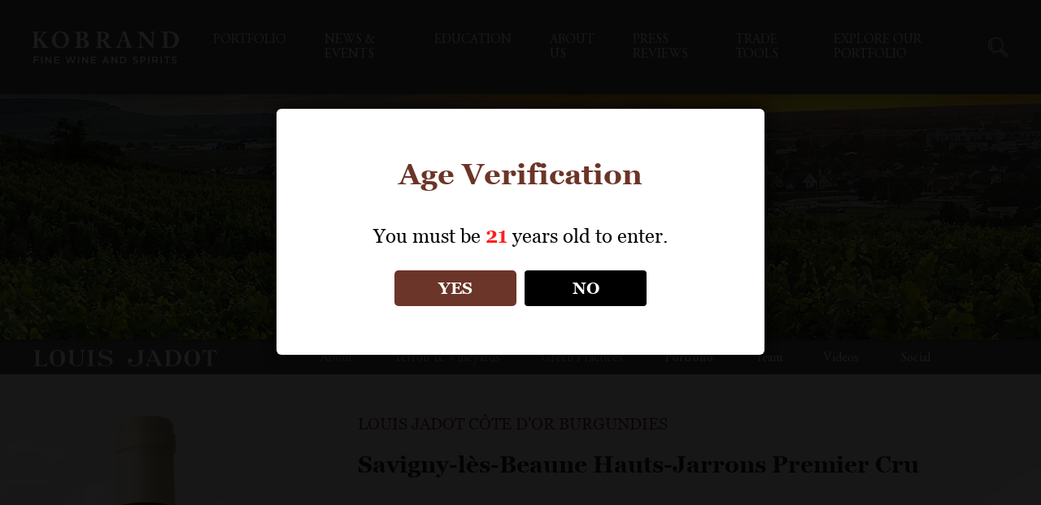

--- FILE ---
content_type: text/html; charset=UTF-8
request_url: https://www.kobrandwineandspirits.com/product/louis_jadot_cote_d_or_burgundies_savigny_les_beaune_hauts_jarrons_premier_cru/
body_size: 21321
content:
<!doctype html>
<html lang="en-US">
<head>
	<meta charset="UTF-8">
	<meta name="viewport" content="width=device-width, initial-scale=1">
	<link rel="profile" href="https://gmpg.org/xfn/11">

	<title>Savigny-lès-Beaune Hauts-Jarrons Premier Cru &#8211; Kobrand Wine &amp; Spirits</title>
<meta name='robots' content='max-image-preview:large' />
	<style>img:is([sizes="auto" i], [sizes^="auto," i]) { contain-intrinsic-size: 3000px 1500px }</style>
	
<!-- Google Tag Manager for WordPress by gtm4wp.com -->
<script data-cfasync="false" data-pagespeed-no-defer>
	var gtm4wp_datalayer_name = "dataLayer";
	var dataLayer = dataLayer || [];
</script>
<!-- End Google Tag Manager for WordPress by gtm4wp.com --><link rel='dns-prefetch' href='//www.googletagmanager.com' />
<link rel="alternate" type="application/rss+xml" title="Kobrand Wine &amp; Spirits &raquo; Feed" href="https://www.kobrandwineandspirits.com/feed/" />
<link rel="alternate" type="application/rss+xml" title="Kobrand Wine &amp; Spirits &raquo; Comments Feed" href="https://www.kobrandwineandspirits.com/comments/feed/" />
<link rel="alternate" type="text/calendar" title="Kobrand Wine &amp; Spirits &raquo; iCal Feed" href="https://www.kobrandwineandspirits.com/events-calendar/?ical=1" />
<script>(()=>{"use strict";const e=[400,500,600,700,800,900],t=e=>`wprm-min-${e}`,n=e=>`wprm-max-${e}`,s=new Set,o="ResizeObserver"in window,r=o?new ResizeObserver((e=>{for(const t of e)c(t.target)})):null,i=.5/(window.devicePixelRatio||1);function c(s){const o=s.getBoundingClientRect().width||0;for(let r=0;r<e.length;r++){const c=e[r],a=o<=c+i;o>c+i?s.classList.add(t(c)):s.classList.remove(t(c)),a?s.classList.add(n(c)):s.classList.remove(n(c))}}function a(e){s.has(e)||(s.add(e),r&&r.observe(e),c(e))}!function(e=document){e.querySelectorAll(".wprm-recipe").forEach(a)}();if(new MutationObserver((e=>{for(const t of e)for(const e of t.addedNodes)e instanceof Element&&(e.matches?.(".wprm-recipe")&&a(e),e.querySelectorAll?.(".wprm-recipe").forEach(a))})).observe(document.documentElement,{childList:!0,subtree:!0}),!o){let e=0;addEventListener("resize",(()=>{e&&cancelAnimationFrame(e),e=requestAnimationFrame((()=>s.forEach(c)))}),{passive:!0})}})();</script><script>
window._wpemojiSettings = {"baseUrl":"https:\/\/s.w.org\/images\/core\/emoji\/15.0.3\/72x72\/","ext":".png","svgUrl":"https:\/\/s.w.org\/images\/core\/emoji\/15.0.3\/svg\/","svgExt":".svg","source":{"concatemoji":"https:\/\/www.kobrandwineandspirits.com\/wp-includes\/js\/wp-emoji-release.min.js?ver=6.7.4"}};
/*! This file is auto-generated */
!function(i,n){var o,s,e;function c(e){try{var t={supportTests:e,timestamp:(new Date).valueOf()};sessionStorage.setItem(o,JSON.stringify(t))}catch(e){}}function p(e,t,n){e.clearRect(0,0,e.canvas.width,e.canvas.height),e.fillText(t,0,0);var t=new Uint32Array(e.getImageData(0,0,e.canvas.width,e.canvas.height).data),r=(e.clearRect(0,0,e.canvas.width,e.canvas.height),e.fillText(n,0,0),new Uint32Array(e.getImageData(0,0,e.canvas.width,e.canvas.height).data));return t.every(function(e,t){return e===r[t]})}function u(e,t,n){switch(t){case"flag":return n(e,"\ud83c\udff3\ufe0f\u200d\u26a7\ufe0f","\ud83c\udff3\ufe0f\u200b\u26a7\ufe0f")?!1:!n(e,"\ud83c\uddfa\ud83c\uddf3","\ud83c\uddfa\u200b\ud83c\uddf3")&&!n(e,"\ud83c\udff4\udb40\udc67\udb40\udc62\udb40\udc65\udb40\udc6e\udb40\udc67\udb40\udc7f","\ud83c\udff4\u200b\udb40\udc67\u200b\udb40\udc62\u200b\udb40\udc65\u200b\udb40\udc6e\u200b\udb40\udc67\u200b\udb40\udc7f");case"emoji":return!n(e,"\ud83d\udc26\u200d\u2b1b","\ud83d\udc26\u200b\u2b1b")}return!1}function f(e,t,n){var r="undefined"!=typeof WorkerGlobalScope&&self instanceof WorkerGlobalScope?new OffscreenCanvas(300,150):i.createElement("canvas"),a=r.getContext("2d",{willReadFrequently:!0}),o=(a.textBaseline="top",a.font="600 32px Arial",{});return e.forEach(function(e){o[e]=t(a,e,n)}),o}function t(e){var t=i.createElement("script");t.src=e,t.defer=!0,i.head.appendChild(t)}"undefined"!=typeof Promise&&(o="wpEmojiSettingsSupports",s=["flag","emoji"],n.supports={everything:!0,everythingExceptFlag:!0},e=new Promise(function(e){i.addEventListener("DOMContentLoaded",e,{once:!0})}),new Promise(function(t){var n=function(){try{var e=JSON.parse(sessionStorage.getItem(o));if("object"==typeof e&&"number"==typeof e.timestamp&&(new Date).valueOf()<e.timestamp+604800&&"object"==typeof e.supportTests)return e.supportTests}catch(e){}return null}();if(!n){if("undefined"!=typeof Worker&&"undefined"!=typeof OffscreenCanvas&&"undefined"!=typeof URL&&URL.createObjectURL&&"undefined"!=typeof Blob)try{var e="postMessage("+f.toString()+"("+[JSON.stringify(s),u.toString(),p.toString()].join(",")+"));",r=new Blob([e],{type:"text/javascript"}),a=new Worker(URL.createObjectURL(r),{name:"wpTestEmojiSupports"});return void(a.onmessage=function(e){c(n=e.data),a.terminate(),t(n)})}catch(e){}c(n=f(s,u,p))}t(n)}).then(function(e){for(var t in e)n.supports[t]=e[t],n.supports.everything=n.supports.everything&&n.supports[t],"flag"!==t&&(n.supports.everythingExceptFlag=n.supports.everythingExceptFlag&&n.supports[t]);n.supports.everythingExceptFlag=n.supports.everythingExceptFlag&&!n.supports.flag,n.DOMReady=!1,n.readyCallback=function(){n.DOMReady=!0}}).then(function(){return e}).then(function(){var e;n.supports.everything||(n.readyCallback(),(e=n.source||{}).concatemoji?t(e.concatemoji):e.wpemoji&&e.twemoji&&(t(e.twemoji),t(e.wpemoji)))}))}((window,document),window._wpemojiSettings);
</script>
<link rel='stylesheet' id='wprm-public-css' href='https://www.kobrandwineandspirits.com/wp-content/plugins/wp-recipe-maker/dist/public-modern.css?ver=10.1.1' media='all' />
<style id='wp-emoji-styles-inline-css'>

	img.wp-smiley, img.emoji {
		display: inline !important;
		border: none !important;
		box-shadow: none !important;
		height: 1em !important;
		width: 1em !important;
		margin: 0 0.07em !important;
		vertical-align: -0.1em !important;
		background: none !important;
		padding: 0 !important;
	}
</style>
<link rel='stylesheet' id='wp-block-library-css' href='https://www.kobrandwineandspirits.com/wp-includes/css/dist/block-library/style.min.css?ver=6.7.4' media='all' />
<style id='pdfemb-pdf-embedder-viewer-style-inline-css'>
.wp-block-pdfemb-pdf-embedder-viewer{max-width:none}

</style>
<style id='classic-theme-styles-inline-css'>
/*! This file is auto-generated */
.wp-block-button__link{color:#fff;background-color:#32373c;border-radius:9999px;box-shadow:none;text-decoration:none;padding:calc(.667em + 2px) calc(1.333em + 2px);font-size:1.125em}.wp-block-file__button{background:#32373c;color:#fff;text-decoration:none}
</style>
<style id='global-styles-inline-css'>
:root{--wp--preset--aspect-ratio--square: 1;--wp--preset--aspect-ratio--4-3: 4/3;--wp--preset--aspect-ratio--3-4: 3/4;--wp--preset--aspect-ratio--3-2: 3/2;--wp--preset--aspect-ratio--2-3: 2/3;--wp--preset--aspect-ratio--16-9: 16/9;--wp--preset--aspect-ratio--9-16: 9/16;--wp--preset--color--black: #000000;--wp--preset--color--cyan-bluish-gray: #abb8c3;--wp--preset--color--white: #ffffff;--wp--preset--color--pale-pink: #f78da7;--wp--preset--color--vivid-red: #cf2e2e;--wp--preset--color--luminous-vivid-orange: #ff6900;--wp--preset--color--luminous-vivid-amber: #fcb900;--wp--preset--color--light-green-cyan: #7bdcb5;--wp--preset--color--vivid-green-cyan: #00d084;--wp--preset--color--pale-cyan-blue: #8ed1fc;--wp--preset--color--vivid-cyan-blue: #0693e3;--wp--preset--color--vivid-purple: #9b51e0;--wp--preset--gradient--vivid-cyan-blue-to-vivid-purple: linear-gradient(135deg,rgba(6,147,227,1) 0%,rgb(155,81,224) 100%);--wp--preset--gradient--light-green-cyan-to-vivid-green-cyan: linear-gradient(135deg,rgb(122,220,180) 0%,rgb(0,208,130) 100%);--wp--preset--gradient--luminous-vivid-amber-to-luminous-vivid-orange: linear-gradient(135deg,rgba(252,185,0,1) 0%,rgba(255,105,0,1) 100%);--wp--preset--gradient--luminous-vivid-orange-to-vivid-red: linear-gradient(135deg,rgba(255,105,0,1) 0%,rgb(207,46,46) 100%);--wp--preset--gradient--very-light-gray-to-cyan-bluish-gray: linear-gradient(135deg,rgb(238,238,238) 0%,rgb(169,184,195) 100%);--wp--preset--gradient--cool-to-warm-spectrum: linear-gradient(135deg,rgb(74,234,220) 0%,rgb(151,120,209) 20%,rgb(207,42,186) 40%,rgb(238,44,130) 60%,rgb(251,105,98) 80%,rgb(254,248,76) 100%);--wp--preset--gradient--blush-light-purple: linear-gradient(135deg,rgb(255,206,236) 0%,rgb(152,150,240) 100%);--wp--preset--gradient--blush-bordeaux: linear-gradient(135deg,rgb(254,205,165) 0%,rgb(254,45,45) 50%,rgb(107,0,62) 100%);--wp--preset--gradient--luminous-dusk: linear-gradient(135deg,rgb(255,203,112) 0%,rgb(199,81,192) 50%,rgb(65,88,208) 100%);--wp--preset--gradient--pale-ocean: linear-gradient(135deg,rgb(255,245,203) 0%,rgb(182,227,212) 50%,rgb(51,167,181) 100%);--wp--preset--gradient--electric-grass: linear-gradient(135deg,rgb(202,248,128) 0%,rgb(113,206,126) 100%);--wp--preset--gradient--midnight: linear-gradient(135deg,rgb(2,3,129) 0%,rgb(40,116,252) 100%);--wp--preset--font-size--small: 13px;--wp--preset--font-size--medium: 20px;--wp--preset--font-size--large: 36px;--wp--preset--font-size--x-large: 42px;--wp--preset--spacing--20: 0.44rem;--wp--preset--spacing--30: 0.67rem;--wp--preset--spacing--40: 1rem;--wp--preset--spacing--50: 1.5rem;--wp--preset--spacing--60: 2.25rem;--wp--preset--spacing--70: 3.38rem;--wp--preset--spacing--80: 5.06rem;--wp--preset--shadow--natural: 6px 6px 9px rgba(0, 0, 0, 0.2);--wp--preset--shadow--deep: 12px 12px 50px rgba(0, 0, 0, 0.4);--wp--preset--shadow--sharp: 6px 6px 0px rgba(0, 0, 0, 0.2);--wp--preset--shadow--outlined: 6px 6px 0px -3px rgba(255, 255, 255, 1), 6px 6px rgba(0, 0, 0, 1);--wp--preset--shadow--crisp: 6px 6px 0px rgba(0, 0, 0, 1);}:where(.is-layout-flex){gap: 0.5em;}:where(.is-layout-grid){gap: 0.5em;}body .is-layout-flex{display: flex;}.is-layout-flex{flex-wrap: wrap;align-items: center;}.is-layout-flex > :is(*, div){margin: 0;}body .is-layout-grid{display: grid;}.is-layout-grid > :is(*, div){margin: 0;}:where(.wp-block-columns.is-layout-flex){gap: 2em;}:where(.wp-block-columns.is-layout-grid){gap: 2em;}:where(.wp-block-post-template.is-layout-flex){gap: 1.25em;}:where(.wp-block-post-template.is-layout-grid){gap: 1.25em;}.has-black-color{color: var(--wp--preset--color--black) !important;}.has-cyan-bluish-gray-color{color: var(--wp--preset--color--cyan-bluish-gray) !important;}.has-white-color{color: var(--wp--preset--color--white) !important;}.has-pale-pink-color{color: var(--wp--preset--color--pale-pink) !important;}.has-vivid-red-color{color: var(--wp--preset--color--vivid-red) !important;}.has-luminous-vivid-orange-color{color: var(--wp--preset--color--luminous-vivid-orange) !important;}.has-luminous-vivid-amber-color{color: var(--wp--preset--color--luminous-vivid-amber) !important;}.has-light-green-cyan-color{color: var(--wp--preset--color--light-green-cyan) !important;}.has-vivid-green-cyan-color{color: var(--wp--preset--color--vivid-green-cyan) !important;}.has-pale-cyan-blue-color{color: var(--wp--preset--color--pale-cyan-blue) !important;}.has-vivid-cyan-blue-color{color: var(--wp--preset--color--vivid-cyan-blue) !important;}.has-vivid-purple-color{color: var(--wp--preset--color--vivid-purple) !important;}.has-black-background-color{background-color: var(--wp--preset--color--black) !important;}.has-cyan-bluish-gray-background-color{background-color: var(--wp--preset--color--cyan-bluish-gray) !important;}.has-white-background-color{background-color: var(--wp--preset--color--white) !important;}.has-pale-pink-background-color{background-color: var(--wp--preset--color--pale-pink) !important;}.has-vivid-red-background-color{background-color: var(--wp--preset--color--vivid-red) !important;}.has-luminous-vivid-orange-background-color{background-color: var(--wp--preset--color--luminous-vivid-orange) !important;}.has-luminous-vivid-amber-background-color{background-color: var(--wp--preset--color--luminous-vivid-amber) !important;}.has-light-green-cyan-background-color{background-color: var(--wp--preset--color--light-green-cyan) !important;}.has-vivid-green-cyan-background-color{background-color: var(--wp--preset--color--vivid-green-cyan) !important;}.has-pale-cyan-blue-background-color{background-color: var(--wp--preset--color--pale-cyan-blue) !important;}.has-vivid-cyan-blue-background-color{background-color: var(--wp--preset--color--vivid-cyan-blue) !important;}.has-vivid-purple-background-color{background-color: var(--wp--preset--color--vivid-purple) !important;}.has-black-border-color{border-color: var(--wp--preset--color--black) !important;}.has-cyan-bluish-gray-border-color{border-color: var(--wp--preset--color--cyan-bluish-gray) !important;}.has-white-border-color{border-color: var(--wp--preset--color--white) !important;}.has-pale-pink-border-color{border-color: var(--wp--preset--color--pale-pink) !important;}.has-vivid-red-border-color{border-color: var(--wp--preset--color--vivid-red) !important;}.has-luminous-vivid-orange-border-color{border-color: var(--wp--preset--color--luminous-vivid-orange) !important;}.has-luminous-vivid-amber-border-color{border-color: var(--wp--preset--color--luminous-vivid-amber) !important;}.has-light-green-cyan-border-color{border-color: var(--wp--preset--color--light-green-cyan) !important;}.has-vivid-green-cyan-border-color{border-color: var(--wp--preset--color--vivid-green-cyan) !important;}.has-pale-cyan-blue-border-color{border-color: var(--wp--preset--color--pale-cyan-blue) !important;}.has-vivid-cyan-blue-border-color{border-color: var(--wp--preset--color--vivid-cyan-blue) !important;}.has-vivid-purple-border-color{border-color: var(--wp--preset--color--vivid-purple) !important;}.has-vivid-cyan-blue-to-vivid-purple-gradient-background{background: var(--wp--preset--gradient--vivid-cyan-blue-to-vivid-purple) !important;}.has-light-green-cyan-to-vivid-green-cyan-gradient-background{background: var(--wp--preset--gradient--light-green-cyan-to-vivid-green-cyan) !important;}.has-luminous-vivid-amber-to-luminous-vivid-orange-gradient-background{background: var(--wp--preset--gradient--luminous-vivid-amber-to-luminous-vivid-orange) !important;}.has-luminous-vivid-orange-to-vivid-red-gradient-background{background: var(--wp--preset--gradient--luminous-vivid-orange-to-vivid-red) !important;}.has-very-light-gray-to-cyan-bluish-gray-gradient-background{background: var(--wp--preset--gradient--very-light-gray-to-cyan-bluish-gray) !important;}.has-cool-to-warm-spectrum-gradient-background{background: var(--wp--preset--gradient--cool-to-warm-spectrum) !important;}.has-blush-light-purple-gradient-background{background: var(--wp--preset--gradient--blush-light-purple) !important;}.has-blush-bordeaux-gradient-background{background: var(--wp--preset--gradient--blush-bordeaux) !important;}.has-luminous-dusk-gradient-background{background: var(--wp--preset--gradient--luminous-dusk) !important;}.has-pale-ocean-gradient-background{background: var(--wp--preset--gradient--pale-ocean) !important;}.has-electric-grass-gradient-background{background: var(--wp--preset--gradient--electric-grass) !important;}.has-midnight-gradient-background{background: var(--wp--preset--gradient--midnight) !important;}.has-small-font-size{font-size: var(--wp--preset--font-size--small) !important;}.has-medium-font-size{font-size: var(--wp--preset--font-size--medium) !important;}.has-large-font-size{font-size: var(--wp--preset--font-size--large) !important;}.has-x-large-font-size{font-size: var(--wp--preset--font-size--x-large) !important;}
:where(.wp-block-post-template.is-layout-flex){gap: 1.25em;}:where(.wp-block-post-template.is-layout-grid){gap: 1.25em;}
:where(.wp-block-columns.is-layout-flex){gap: 2em;}:where(.wp-block-columns.is-layout-grid){gap: 2em;}
:root :where(.wp-block-pullquote){font-size: 1.5em;line-height: 1.6;}
</style>
<link rel='stylesheet' id='dispensary-age-verification-css' href='https://www.kobrandwineandspirits.com/wp-content/plugins/dispensary-age-verification/public/css/dispensary-age-verification-public.min.css?ver=3.0.1' media='all' />
<link rel='stylesheet' id='som_lost_password_style-css' href='https://www.kobrandwineandspirits.com/wp-content/plugins/frontend-reset-password/assets/css/password-lost.css?ver=6.7.4' media='all' />
<link rel='stylesheet' id='hide-admin-bar-based-on-user-roles-css' href='https://www.kobrandwineandspirits.com/wp-content/plugins/hide-admin-bar-based-on-user-roles/public/css/hide-admin-bar-based-on-user-roles-public.css?ver=6.0.2' media='all' />
<link rel='stylesheet' id='slick-css-css' href='https://www.kobrandwineandspirits.com/wp-content/themes/wp-kobrand-v4/css/slick.css?ver=1.0.4' media='all' />
<link rel='stylesheet' id='custom-css-css' href='https://www.kobrandwineandspirits.com/wp-content/themes/wp-kobrand-v4/css/custom.css?ver=1.0.4' media='all' />
<link rel='stylesheet' id='print-css-css' href='https://www.kobrandwineandspirits.com/wp-content/themes/wp-kobrand-v4/css/print.css?ver=1.0.4' media='all' />
<link rel='stylesheet' id='hamburger-css-css' href='https://www.kobrandwineandspirits.com/wp-content/themes/wp-kobrand-v4/css/hamburgers.css?ver=1.0.4' media='all' />
<link rel='stylesheet' id='wp-kobrand-style-css' href='https://www.kobrandwineandspirits.com/wp-content/themes/wp-kobrand-v4/style.css?ver=1761320384' media='all' />
<link rel='stylesheet' id='responsive-css-css' href='https://www.kobrandwineandspirits.com/wp-content/themes/wp-kobrand-v4/css/responsive.css?ver=1738260087' media='all' />
<link rel='stylesheet' id='dflip-style-css' href='https://www.kobrandwineandspirits.com/wp-content/plugins/3d-flipbook-dflip-lite/assets/css/dflip.min.css?ver=2.4.20' media='all' />
<script src="https://www.kobrandwineandspirits.com/wp-includes/js/jquery/jquery.min.js?ver=3.7.1" id="jquery-core-js"></script>
<script src="https://www.kobrandwineandspirits.com/wp-includes/js/jquery/jquery-migrate.min.js?ver=3.4.1" id="jquery-migrate-js"></script>
<script src="https://www.kobrandwineandspirits.com/wp-content/plugins/dispensary-age-verification/public/js/js.cookie.js?ver=3.0.1" id="age-verification-cookie-js"></script>
<script id="dispensary-age-verification-js-extra">
var object_name = {"bgImage":"","minAge":"21","imgLogo":"","logoWidth":"","logoHeight":"","title":"Age Verification","copy":"You must be [age] years old to enter.","btnYes":"YES","btnNo":"NO","successTitle":"Success!","successText":"You are now being redirected back to the site ...","successMessage":"","failTitle":"Sorry!","failText":"You are not old enough to view the site ...","messageTime":"","redirectOnFail":"","beforeContent":"","afterContent":""};
</script>
<script src="https://www.kobrandwineandspirits.com/wp-content/plugins/dispensary-age-verification/public/js/dispensary-age-verification-public.js?ver=3.0.1" id="dispensary-age-verification-js"></script>
<script src="https://www.kobrandwineandspirits.com/wp-content/plugins/hide-admin-bar-based-on-user-roles/public/js/hide-admin-bar-based-on-user-roles-public.js?ver=6.0.2" id="hide-admin-bar-based-on-user-roles-js"></script>

<!-- Google tag (gtag.js) snippet added by Site Kit -->
<!-- Google Analytics snippet added by Site Kit -->
<script src="https://www.googletagmanager.com/gtag/js?id=G-7T36DYGTPW" id="google_gtagjs-js" async></script>
<script id="google_gtagjs-js-after">
window.dataLayer = window.dataLayer || [];function gtag(){dataLayer.push(arguments);}
gtag("set","linker",{"domains":["www.kobrandwineandspirits.com"]});
gtag("js", new Date());
gtag("set", "developer_id.dZTNiMT", true);
gtag("config", "G-7T36DYGTPW");
</script>
<link rel="https://api.w.org/" href="https://www.kobrandwineandspirits.com/wp-json/" /><link rel="EditURI" type="application/rsd+xml" title="RSD" href="https://www.kobrandwineandspirits.com/xmlrpc.php?rsd" />
<meta name="generator" content="WordPress 6.7.4" />
<link rel="canonical" href="https://www.kobrandwineandspirits.com/product/louis_jadot_cote_d_or_burgundies_savigny_les_beaune_hauts_jarrons_premier_cru/" />
<link rel='shortlink' href='https://www.kobrandwineandspirits.com/?p=3902' />
<link rel="alternate" title="oEmbed (JSON)" type="application/json+oembed" href="https://www.kobrandwineandspirits.com/wp-json/oembed/1.0/embed?url=https%3A%2F%2Fwww.kobrandwineandspirits.com%2Fproduct%2Flouis_jadot_cote_d_or_burgundies_savigny_les_beaune_hauts_jarrons_premier_cru%2F" />
<link rel="alternate" title="oEmbed (XML)" type="text/xml+oembed" href="https://www.kobrandwineandspirits.com/wp-json/oembed/1.0/embed?url=https%3A%2F%2Fwww.kobrandwineandspirits.com%2Fproduct%2Flouis_jadot_cote_d_or_burgundies_savigny_les_beaune_hauts_jarrons_premier_cru%2F&#038;format=xml" />
<style>
.som-password-error-message,
.som-password-sent-message {
	background-color: #2679ce;
	border-color: #2679ce;
}
</style>
<meta name="generator" content="Site Kit by Google 1.170.0" /><!-- Google tag (gtag.js) -->
<script async src="https://www.googletagmanager.com/gtag/js?id=G-7T36DYGTPW"></script>
<script>
  window.dataLayer = window.dataLayer || [];
  function gtag(){dataLayer.push(arguments);}
  gtag('js', new Date());

  gtag('config', 'G-7T36DYGTPW');
</script><meta name="framework" content="Redux 4.3.9" /><style type="text/css"> .tippy-box[data-theme~="wprm"] { background-color: #333333; color: #FFFFFF; } .tippy-box[data-theme~="wprm"][data-placement^="top"] > .tippy-arrow::before { border-top-color: #333333; } .tippy-box[data-theme~="wprm"][data-placement^="bottom"] > .tippy-arrow::before { border-bottom-color: #333333; } .tippy-box[data-theme~="wprm"][data-placement^="left"] > .tippy-arrow::before { border-left-color: #333333; } .tippy-box[data-theme~="wprm"][data-placement^="right"] > .tippy-arrow::before { border-right-color: #333333; } .tippy-box[data-theme~="wprm"] a { color: #FFFFFF; } .wprm-comment-rating svg { width: 18px !important; height: 18px !important; } img.wprm-comment-rating { width: 90px !important; height: 18px !important; } body { --comment-rating-star-color: #343434; } body { --wprm-popup-font-size: 16px; } body { --wprm-popup-background: #ffffff; } body { --wprm-popup-title: #000000; } body { --wprm-popup-content: #444444; } body { --wprm-popup-button-background: #444444; } body { --wprm-popup-button-text: #ffffff; }</style><style type="text/css">.wprm-glossary-term {color: #5A822B;text-decoration: underline;cursor: help;}</style><style type="text/css">.wprm-recipe-template-snippet-basic {
    font-family: inherit; /* wprm_font_family type=font */
    font-size: 1em; /* wprm_font_size type=font_size */
    text-align: center; /* wprm_text_align type=align */
    margin-top: 0px; /* wprm_margin_top type=size */
    margin-bottom: 15px; /* wprm_margin_bottom type=size */
}.wprm-recipe-template-snippet-basic-buttons {
    font-family: inherit; /* wprm_font_family type=font */
    font-size: 0.9em; /* wprm_font_size type=font_size */
    text-align: center; /* wprm_text_align type=align */
    margin-top: 0px; /* wprm_margin_top type=size */
    margin-bottom: 10px; /* wprm_margin_bottom type=size */
}
.wprm-recipe-template-snippet-basic-buttons a  {
    margin: 5px; /* wprm_margin_button type=size */
    margin: 5px; /* wprm_margin_button type=size */
}

.wprm-recipe-template-snippet-basic-buttons a:first-child {
    margin-left: 0;
}
.wprm-recipe-template-snippet-basic-buttons a:last-child {
    margin-right: 0;
}.wprm-recipe-template-compact {
    margin: 20px auto;
    background-color: #fafafa; /* wprm_background type=color */
    font-family: -apple-system, BlinkMacSystemFont, "Segoe UI", Roboto, Oxygen-Sans, Ubuntu, Cantarell, "Helvetica Neue", sans-serif; /* wprm_main_font_family type=font */
    font-size: 0.9em; /* wprm_main_font_size type=font_size */
    line-height: 1.5em; /* wprm_main_line_height type=font_size */
    color: #333333; /* wprm_main_text type=color */
    max-width: 650px; /* wprm_max_width type=size */
}
.wprm-recipe-template-compact a {
    color: #3498db; /* wprm_link type=color */
}
.wprm-recipe-template-compact p, .wprm-recipe-template-compact li {
    font-family: -apple-system, BlinkMacSystemFont, "Segoe UI", Roboto, Oxygen-Sans, Ubuntu, Cantarell, "Helvetica Neue", sans-serif; /* wprm_main_font_family type=font */
    font-size: 1em !important;
    line-height: 1.5em !important; /* wprm_main_line_height type=font_size */
}
.wprm-recipe-template-compact li {
    margin: 0 0 0 32px !important;
    padding: 0 !important;
}
.rtl .wprm-recipe-template-compact li {
    margin: 0 32px 0 0 !important;
}
.wprm-recipe-template-compact ol, .wprm-recipe-template-compact ul {
    margin: 0 !important;
    padding: 0 !important;
}
.wprm-recipe-template-compact br {
    display: none;
}
.wprm-recipe-template-compact .wprm-recipe-name,
.wprm-recipe-template-compact .wprm-recipe-header {
    font-family: -apple-system, BlinkMacSystemFont, "Segoe UI", Roboto, Oxygen-Sans, Ubuntu, Cantarell, "Helvetica Neue", sans-serif; /* wprm_header_font_family type=font */
    color: #000000; /* wprm_header_text type=color */
    line-height: 1.3em; /* wprm_header_line_height type=font_size */
}
.wprm-recipe-template-compact .wprm-recipe-header * {
    font-family: -apple-system, BlinkMacSystemFont, "Segoe UI", Roboto, Oxygen-Sans, Ubuntu, Cantarell, "Helvetica Neue", sans-serif; /* wprm_main_font_family type=font */
}
.wprm-recipe-template-compact h1,
.wprm-recipe-template-compact h2,
.wprm-recipe-template-compact h3,
.wprm-recipe-template-compact h4,
.wprm-recipe-template-compact h5,
.wprm-recipe-template-compact h6 {
    font-family: -apple-system, BlinkMacSystemFont, "Segoe UI", Roboto, Oxygen-Sans, Ubuntu, Cantarell, "Helvetica Neue", sans-serif; /* wprm_header_font_family type=font */
    color: #212121; /* wprm_header_text type=color */
    line-height: 1.3em; /* wprm_header_line_height type=font_size */
    margin: 0 !important;
    padding: 0 !important;
}
.wprm-recipe-template-compact .wprm-recipe-header {
    margin-top: 1.2em !important;
}
.wprm-recipe-template-compact h1 {
    font-size: 2em; /* wprm_h1_size type=font_size */
}
.wprm-recipe-template-compact h2 {
    font-size: 1.8em; /* wprm_h2_size type=font_size */
}
.wprm-recipe-template-compact h3 {
    font-size: 1.2em; /* wprm_h3_size type=font_size */
}
.wprm-recipe-template-compact h4 {
    font-size: 1em; /* wprm_h4_size type=font_size */
}
.wprm-recipe-template-compact h5 {
    font-size: 1em; /* wprm_h5_size type=font_size */
}
.wprm-recipe-template-compact h6 {
    font-size: 1em; /* wprm_h6_size type=font_size */
}.wprm-recipe-template-compact {
	border-style: solid; /* wprm_border_style type=border */
	border-width: 1px; /* wprm_border_width type=size */
	border-color: #777777; /* wprm_border type=color */
	border-radius: 0px; /* wprm_border_radius type=size */
	padding: 10px;
}.wprm-recipe-template-compact-howto {
    margin: 20px auto;
    background-color: #fafafa; /* wprm_background type=color */
    font-family: -apple-system, BlinkMacSystemFont, "Segoe UI", Roboto, Oxygen-Sans, Ubuntu, Cantarell, "Helvetica Neue", sans-serif; /* wprm_main_font_family type=font */
    font-size: 0.9em; /* wprm_main_font_size type=font_size */
    line-height: 1.5em; /* wprm_main_line_height type=font_size */
    color: #333333; /* wprm_main_text type=color */
    max-width: 650px; /* wprm_max_width type=size */
}
.wprm-recipe-template-compact-howto a {
    color: #3498db; /* wprm_link type=color */
}
.wprm-recipe-template-compact-howto p, .wprm-recipe-template-compact-howto li {
    font-family: -apple-system, BlinkMacSystemFont, "Segoe UI", Roboto, Oxygen-Sans, Ubuntu, Cantarell, "Helvetica Neue", sans-serif; /* wprm_main_font_family type=font */
    font-size: 1em !important;
    line-height: 1.5em !important; /* wprm_main_line_height type=font_size */
}
.wprm-recipe-template-compact-howto li {
    margin: 0 0 0 32px !important;
    padding: 0 !important;
}
.rtl .wprm-recipe-template-compact-howto li {
    margin: 0 32px 0 0 !important;
}
.wprm-recipe-template-compact-howto ol, .wprm-recipe-template-compact-howto ul {
    margin: 0 !important;
    padding: 0 !important;
}
.wprm-recipe-template-compact-howto br {
    display: none;
}
.wprm-recipe-template-compact-howto .wprm-recipe-name,
.wprm-recipe-template-compact-howto .wprm-recipe-header {
    font-family: -apple-system, BlinkMacSystemFont, "Segoe UI", Roboto, Oxygen-Sans, Ubuntu, Cantarell, "Helvetica Neue", sans-serif; /* wprm_header_font_family type=font */
    color: #000000; /* wprm_header_text type=color */
    line-height: 1.3em; /* wprm_header_line_height type=font_size */
}
.wprm-recipe-template-compact-howto .wprm-recipe-header * {
    font-family: -apple-system, BlinkMacSystemFont, "Segoe UI", Roboto, Oxygen-Sans, Ubuntu, Cantarell, "Helvetica Neue", sans-serif; /* wprm_main_font_family type=font */
}
.wprm-recipe-template-compact-howto h1,
.wprm-recipe-template-compact-howto h2,
.wprm-recipe-template-compact-howto h3,
.wprm-recipe-template-compact-howto h4,
.wprm-recipe-template-compact-howto h5,
.wprm-recipe-template-compact-howto h6 {
    font-family: -apple-system, BlinkMacSystemFont, "Segoe UI", Roboto, Oxygen-Sans, Ubuntu, Cantarell, "Helvetica Neue", sans-serif; /* wprm_header_font_family type=font */
    color: #212121; /* wprm_header_text type=color */
    line-height: 1.3em; /* wprm_header_line_height type=font_size */
    margin: 0 !important;
    padding: 0 !important;
}
.wprm-recipe-template-compact-howto .wprm-recipe-header {
    margin-top: 1.2em !important;
}
.wprm-recipe-template-compact-howto h1 {
    font-size: 2em; /* wprm_h1_size type=font_size */
}
.wprm-recipe-template-compact-howto h2 {
    font-size: 1.8em; /* wprm_h2_size type=font_size */
}
.wprm-recipe-template-compact-howto h3 {
    font-size: 1.2em; /* wprm_h3_size type=font_size */
}
.wprm-recipe-template-compact-howto h4 {
    font-size: 1em; /* wprm_h4_size type=font_size */
}
.wprm-recipe-template-compact-howto h5 {
    font-size: 1em; /* wprm_h5_size type=font_size */
}
.wprm-recipe-template-compact-howto h6 {
    font-size: 1em; /* wprm_h6_size type=font_size */
}.wprm-recipe-template-compact-howto {
	border-style: solid; /* wprm_border_style type=border */
	border-width: 1px; /* wprm_border_width type=size */
	border-color: #777777; /* wprm_border type=color */
	border-radius: 0px; /* wprm_border_radius type=size */
	padding: 10px;
}.wprm-recipe-template-meadow {
    margin: 20px auto;
    background-color: #ffffff; /* wprm_background type=color */
    font-family: "Inter", sans-serif; /* wprm_main_font_family type=font */
    font-size: 16px; /* wprm_main_font_size type=font_size */
    line-height: 1.5em; /* wprm_main_line_height type=font_size */
    color: #000000; /* wprm_main_text type=color */
    max-width: 1600px; /* wprm_max_width type=size */

    --meadow-accent-color: #747B2D; /* wprm_accent_color type=color */
    --meadow-main-background-color: #F3F4EC; /* wprm_main_background_color type=color */

    border: 0;
    border-top: 1px solid var(--meadow-accent-color);

    --meadow-list-border-color: #DEB538; /* wprm_list_border_color type=color */
}
.wprm-recipe-template-meadow a {
    color: #000000; /* wprm_link type=color */
}
.wprm-recipe-template-meadow p, .wprm-recipe-template-meadow li {
    font-family: "Inter", sans-serif; /* wprm_main_font_family type=font */
    font-size: 1em;
    line-height: 1.5em; /* wprm_main_line_height type=font_size */
}
.wprm-recipe-template-meadow li {
    margin: 0 0 0 32px;
    padding: 0;
}
.rtl .wprm-recipe-template-meadow li {
    margin: 0 32px 0 0;
}
.wprm-recipe-template-meadow ol, .wprm-recipe-template-meadow ul {
    margin: 0;
    padding: 0;
}
.wprm-recipe-template-meadow br {
    display: none;
}
.wprm-recipe-template-meadow .wprm-recipe-name,
.wprm-recipe-template-meadow .wprm-recipe-header {
    font-family: "Gloock", serif; /* wprm_header_font_family type=font */
    color: #1e1e1e; /* wprm_header_text type=color */
    line-height: 1.3em; /* wprm_header_line_height type=font_size */
}
.wprm-recipe-template-meadow .wprm-recipe-header * {
    font-family: "Inter", sans-serif; /* wprm_main_font_family type=font */
}
.wprm-recipe-template-meadow h1,
.wprm-recipe-template-meadow h2,
.wprm-recipe-template-meadow h3,
.wprm-recipe-template-meadow h4,
.wprm-recipe-template-meadow h5,
.wprm-recipe-template-meadow h6 {
    font-family: "Gloock", serif; /* wprm_header_font_family type=font */
    color: #1e1e1e; /* wprm_header_text type=color */
    line-height: 1.3em; /* wprm_header_line_height type=font_size */
    margin: 0;
    padding: 0;
}
.wprm-recipe-template-meadow .wprm-recipe-header {
    margin-top: 1.2em;
}
.wprm-recipe-template-meadow h1 {
    font-size: 2.2em; /* wprm_h1_size type=font_size */
}
.wprm-recipe-template-meadow h2 {
    font-size: 2.2em; /* wprm_h2_size type=font_size */
}
.wprm-recipe-template-meadow h3 {
    font-size: 1.8em; /* wprm_h3_size type=font_size */
}
.wprm-recipe-template-meadow h4 {
    font-size: 1em; /* wprm_h4_size type=font_size */
}
.wprm-recipe-template-meadow h5 {
    font-size: 1em; /* wprm_h5_size type=font_size */
}
.wprm-recipe-template-meadow h6 {
    font-size: 1em; /* wprm_h6_size type=font_size */
}
.wprm-recipe-template-meadow .meadow-header-meta {
    max-width: 800px;
    margin: 0 auto;
}</style><meta name="tec-api-version" content="v1"><meta name="tec-api-origin" content="https://www.kobrandwineandspirits.com"><link rel="alternate" href="https://www.kobrandwineandspirits.com/wp-json/tribe/events/v1/" />
<!-- Google Tag Manager for WordPress by gtm4wp.com -->
<!-- GTM Container placement set to off -->
<script data-cfasync="false" data-pagespeed-no-defer>
	var dataLayer_content = {"pagePostType":"product","pagePostType2":"single-product","pagePostAuthor":"siteAdmin"};
	dataLayer.push( dataLayer_content );
</script>
<script data-cfasync="false" data-pagespeed-no-defer>
	console.warn && console.warn("[GTM4WP] Google Tag Manager container code placement set to OFF !!!");
	console.warn && console.warn("[GTM4WP] Data layer codes are active but GTM container must be loaded using custom coding !!!");
</script>
<!-- End Google Tag Manager for WordPress by gtm4wp.com --><style class="wpcode-css-snippet">/* ---------------------------------------------------
   BASELINE DEARFLIP THUMBNAIL STYLING
   (Original stacked layout – SAFE RESET)
----------------------------------------------------*/

/* Remove title completely */
._df_thumb .df-book-title {
  display: none !important;
}

/* Remove tilt / fake 3D flip effect */
._df_thumb .df-book-wrapper {
  transform: none !important;
  box-shadow: none !important;
}

/* Clean, modern shadow for all thumbnails */
._df_thumb .df-book-cover img {
  width: 100% !important;
  height: auto !important;
  box-shadow: 0 4px 16px rgba(0,0,0,0.18);
  border-radius: 4px;
}

/* Subtle hover lift (optional, safe) */
._df_thumb:hover {
  transform: translateY(-6px);
  transition: transform 0.25s ease;
}

/* Keep default centered stacked layout */
._df_thumb.df-element.df-popup-thumb {
  width: 540px;          /* original good-looking size */
  max-width: 100%;
  margin: 0 auto 50px;
}

/* ---------------------------------------------------
   REDUCE HEIGHT FOR ONE SPECIFIC THUMBNAIL
   ID: df_96765
----------------------------------------------------*/

#df_96765 .df-book-cover img {
  height: 550px !important;
  width: auto !important;
  max-width: 100%;
  object-fit: cover;
  display: block;
}

/* ---------------------------------------------------
   FIX EXTRA WHITE SPACE FOR df_96765 ONLY
----------------------------------------------------*/

/* Let THIS container shrink to its image width */
#df_96765.df-element.df-popup-thumb {
  width: fit-content !important;
  max-width: 100% !important;
  padding: 0 !important;
  background: transparent !important;
}

/* Ensure inner wrappers don’t force width */
#df_96765 .df-book-wrapper,
#df_96765 .df-book-cover {
  width: fit-content !important;
  max-width: 100% !important;
  padding: 0 !important;
  background: transparent !important;
}

/* Keep the image itself clean */
#df_96765 .df-book-cover img {
  display: block !important;
}
</style><style class="wpcode-css-snippet">/* CORPORATE NEWS (page-id-112091) — full-height 8.5x11 layout + styled "View PDF" button */
body.page-id-112091 .corp-pdf-grid {
  display: grid;
  grid-template-columns: repeat(2, minmax(0, 1fr));
  gap: 32px;
  margin-top: 20px;
}

/* Allow internal Classic Editor wrappers */
body.page-id-112091 .corp-pdf-grid > p {
  display: contents;
  margin: 0;
}
body.page-id-112091 .corp-pdf-grid br {
  display: none;
}

/* Card container around each PDF */
body.page-id-112091 .corp-pdf-grid .pdf-card {
  padding: 5px;
  background: #fff;
  border-radius: 0px;
  box-shadow: 0 2px 5px rgba(0, 0, 0, 0.08);
}

/* Force the viewer to fully fit and scale 8.5x11 style */
body.page-id-112091 .corp-pdf-grid .pdfemb-viewer,
body.page-id-112091 .corp-pdf-grid iframe {
  height: 800px !important; /* Adjust 1000–1150px as desired */
  width: 100% !important;
  overflow: auto !important;
}

/* Prevent inline widths from breaking the grid */
body.page-id-112091 .corp-pdf-grid .pdfemb-container[style],
body.page-id-112091 .corp-pdf-grid .pdf-embedder[style],
body.page-id-112091 .corp-pdf-grid .pdfemb-inner[style],
body.page-id-112091 .corp-pdf-grid .pdfemb-viewer[style] {
  width: 100% !important;
  max-width: 100% !important;
}

/* Scale internal canvas/pages */
body.page-id-112091 .corp-pdf-grid .pdfemb-viewer canvas,
body.page-id-112091 .corp-pdf-grid .pdfemb-viewer .pdfemb-page {
  width: 100% !important;
  height: auto !important;
}

/* CTA: match Kobrand button style */
body.page-id-112091 .corp-pdf-grid .pdf-view-btn {
  display: inline-block;
  margin-top: 14px;
  background-color: #915d2c;
  color: #fff;
  text-transform: none;
  font-weight: 400;
  letter-spacing: 0.5px;
  font-size: 16px;
  padding: 12px 32px;
  border-radius: 0px;
  transition: background-color 0.25s ease;
  text-decoration: none;
}
body.page-id-112091 .corp-pdf-grid .pdf-view-btn:hover {
  background-color: #5f3726; /* darker on hover */
  text-decoration: none;
  color: #fff;
}

/* ===== Mobile fix: stack + full-width, full-height ===== */
@media (max-width: 900px){
  body.page-id-112091 .corp-pdf-grid{
    grid-template-columns: 1fr;   /* stack */
    gap: 18px;
    margin-left: 5px !important;
    margin-right: 35px !important;
  }

  /* Tighter card padding so the viewer can use max width */
  body.page-id-112091 .corp-pdf-grid .pdf-card{
    padding: 10px;
  }

  /* Force every embed container to be full width */
  body.page-id-112091 .corp-pdf-grid .pdf-embedder,
  body.page-id-112091 .corp-pdf-grid .pdfemb-container,
  body.page-id-112091 .corp-pdf-grid .pdfemb-inner,
  body.page-id-112091 .corp-pdf-grid .pdfemb-viewer{
    width: 100% !important;
    max-width: 100% !important;
    display: block !important;
    box-sizing: border-box;
  }

  /* Neutralize inline widths from the plugin on mobile too */
  body.page-id-112091 .corp-pdf-grid .pdfemb-container[style],
  body.page-id-112091 .corp-pdf-grid .pdf-embedder[style],
  body.page-id-112091 .corp-pdf-grid .pdfemb-inner[style],
  body.page-id-112091 .corp-pdf-grid .pdfemb-viewer[style]{
    width: 100% !important;
    max-width: 100% !important;
  }

  /* Viewer height for full page readability (adjust to taste) */
  body.page-id-112091 .corp-pdf-grid .pdfemb-viewer,
  body.page-id-112091 .corp-pdf-grid iframe{
    height: auto !important;    /* try 1100–1400px depending on device */
    overflow: auto !important;
  }

  /* Make PDF pages/canvas truly fill the container width */
  body.page-id-112091 .corp-pdf-grid .pdfemb-viewer .pdfemb-page,
  body.page-id-112091 .corp-pdf-grid .pdfemb-viewer canvas{
    width: 100% !important;
    max-width: 100% !important;
    height: auto !important;
  }

  /* Toolbar should span full width */
  body.page-id-112091 .corp-pdf-grid .pdfemb-toolbar{
    width: 100% !important;
  }
}
</style><style class="wpcode-css-snippet">/* Hide K2 by id and class, in both mobile dropdown + selected label */
#portfolio-310,
.sorting-dropdown-mobile .sort-k2-wine,
.sorting-mobile-filter-selected .sort-k2-wine,
.sorting-dropdown-mobile [data-filter*="k2"],
.sorting-dropdown-mobile option[value*="k2"] {
  display: none !important;
}

/* Portfolio Directory (page id 604): hide the 4th brand list block (K2) */
body.page-id-604 .portfolio-directory-list .brands-list--wrapper > .brands-list-block:nth-of-type(4) {
  display: none !important;
}



</style><style class="wpcode-css-snippet">/**/
.tools-category-dropdowns {
	display: flex !important;
	flex-wrap: wrap;
	column-count: 3;
}
/* turn the wrapper into a 2-column layout */
.sales-tools-dropdown-inner {
 	flex-wrap: wrap !important;
	column-count: 3;           /* or use column-width with responsive MQs */
  column-gap: 48px;
  column-fill: balance;      /* helps even out column heights */
  width: 100%;
	padding: 1px;
	/* vendor prefixes for wider support */
  -webkit-column-count: 3;
  -webkit-column-gap: 48px;
  -webkit-column-fill: balance;
  -moz-column-count: 3;
  -moz-column-gap: 48px;
  -moz-column-fill: balance;
}

/* keep each category block from splitting across columns */
.st-dropdown-cat-block {
  -moz-column-break-inside: auto;
  display: block;     /* ensures proper column flow */
  margin-bottom: 18px;
	height: 100%;
    width: 100%;
    margin: 0 auto;
}

/* optional: make 1 or 3 columns at different widths */
@media (max-width: 900px) {
  .sales-tools-dropdown-inner { column-count: 3; }
}
@media (min-width: 1400px) {
  .sales-tools-dropdown-inner { column-count: 3; }
}
.sales-tools-cat-col {
	width: 90% !important;
  -webkit-column-break-inside: avoid;
  break-inside: avoid-column;
  page-break-inside: auto !important;
	display: block;
}

.st--dropdown-cat-title{
	padding-top: 10px;
	margin-bottom: 5px !important;
}

</style><style class="wpcode-css-snippet">/* Decrease link margins in main navigation */
.header-left {
    width: 180px;
}
nav.main-navigation > div > ul > li {
    margin-right: 25px;
}

/* Change color for specific dropdown filter */
.browse-filter[data-type="price-range"] > a {
   color: #484948 !important; 
	pointer-events: none !important;
}


/* Hide price dropdown filter */
.browse-filter-dropdown.browse-price-range {
  width: 200px;
	display:none !important;
	pointer-events: none !important;
}

/* Events featured image styles */
.tribe-events .tribe-events-calendar-day__event-featured-image-link, .tribe-events .tribe-events-calendar-list__event-featured-image {
    display: block;
    width: 70% !important;
    margin: auto!important;
}

/* News publication image styles */
/* Icrease size timeline arrow */
/*History Timeline Arrows*/
i.h-slider-icon.icon-arrow-left {
    position: absolute;
    left: -3px;
    top: -15px;
    cursor: pointer;
		padding-right: 70px;
		padding-bottom: 20px;
}

i.h-slider-icon.icon-arrow-right {
    position: absolute;
    right: -3px;
    top: -15px;
    cursor: pointer;
		padding-left: 70px;
		padding-bottom: 20px;
}

/* Decrease font size brand name in trade tools */
.toolkit-brand-name {
    font-size: 14px;
    font-weight: normal;
    text-transform: uppercase;
    line-height: 21px;
    margin-bottom: 10px;
    word-break: break-word;
}

/* Decrease font size Sell Sheet Builder region dropdown */
.filter--group-hd {
    font-weight: 700!important;
	  font-size: 13px !important;
	  line-height: 2.5em !important;
}
.filter--group-options input + span {
    font-size: 11px !important;
}

.custom-dropdown .reviews-filter-dropdown {
    width: 200px;
    margin-left: -1rem !important;
    background-color: #ffffff;
}

.custom-dropdown {
position: relative;
    display: inline-block;
    margin-left: 1rem;
    border: solid #6c3527 1px;
    padding-left: 10px !important;
}

.reviews-filter {
    padding-right: 10px;
}

.browse-filter > a i, .reviews-filter > a i, .sales-tools-filter > a i {
    font-size: 60%;
    padding-left: 30px;
}

.custom-dropdown label {
    font-size: 16px !important;
    display: inline-block;
    color: #6c3527 !important;
}

.ko-checkbox {
    font-size: 12px !important;
    line-height: 2 !important;} /* Change color for specific dropdown filter */
.browse-filter[data-type="price-range"] > a {
   color: #484948 !important; 
	pointer-events: none !important;
}


/* Hide price dropdown filter */
.browse-filter-dropdown.browse-price-range {
  width: 200px;
	display:none !important;
	pointer-events: none !important;
}

/* Events featured image styles */
.tribe-events .tribe-events-calendar-day__event-featured-image-link, .tribe-events .tribe-events-calendar-list__event-featured-image {
    display: block;
    width: 70% !important;
    margin: auto!important;
}


/* News publication image styles */

/* Icrease size timeline arrow */

/*History Timeline Arrows*/
i.h-slider-icon.icon-arrow-left {
    position: absolute;
    left: -3px;
    top: -15px;
    cursor: pointer;
		padding-right: 70px;
		padding-bottom: 20px;
}

i.h-slider-icon.icon-arrow-right {
    position: absolute;
    right: -3px;
    top: -15px;
    cursor: pointer;
		padding-left: 70px;
		padding-bottom: 20px;
}

/* Decrease font size brand name in trade tools */
.toolkit-brand-name {
    font-size: 14px;
    font-weight: normal;
    text-transform: uppercase;
    line-height: 21px;
    margin-bottom: 10px;
    word-break: break-word;
}

/* Decrease font size Sell Sheet Builder region dropdown */
.filter--group-hd {
    font-weight: 700!important;
	  font-size: 13px !important;
	  line-height: 1.4em !important;
}

.filter--group-options input + span {
  font-size: 12px !important;
	line-height: 1.3em !important;
}

.ko-checkbox {
    font-size: 12px !important;
    line-height: 1.3em !important;
}

/* Press Score Sorting dropdown styles */
.custom-dropdown .reviews-filter-dropdown {
    width: 200px;
    margin-left: -1rem !important;
    background-color: #ffffff;
}

.custom-dropdown {
position: relative;
    display: inline-block;
    margin-left: 1rem;
    border: solid #6c3527 1px;
    padding-left: 10px !important;
}

.reviews-filter {
    padding-right: 10px;
}

.browse-filter > a i, .reviews-filter > a i, .sales-tools-filter > a i {
    font-size: 60%;
    padding-left: 30px;
}

.custom-dropdown label {
    font-size: 16px !important;
    display: inline-block;
    color: #6c3527 !important;
}

/* Press Score Published Date Hidden*/
.review-tile-sec-header-right {
	display:none !important;	
}

/* Image Border Styles*/
.ko-gloss-img img {
    max-width: 350px;
	  border: solid 2px #915D2C;
    outline: solid 1px #915D2C;
	  outline-offset: 10px;
}


/*Hide Page Title Kobrand Wine Portfolio*/
.page-id-105821 h1 {
    display: none !important;
}
/*Full Wine List*/
.page-id-112733  h1 {
    display: none !important;
}
/*Small Format Wine List*/
.page-id-112735  h1 {
	display: none !important;
}


/*Hide Page Title Flipbooks*/
.page-id-85518 h1 {
	display: none !important;
}

/*Hide Page Title Kobrand Connect Newsletter*/
.page-id-108882 h1 {
    display: none !important;
}

/*Hide Page Title Kobrand Chain Programming */
.page-id-112542 h1 {
    display: none !important;
}
.section.page-content.single-page .page-header {
	margin-top:20px;}

/*Trade Tools Lightbox Customizations*/
.tool-modal-cat {
    font-size: 16px;
}

.tool-modal-brand {
   display: none;
}

.tool-modal-title {
    font-size: 24px;
}

/*Sell Sheet Builder Search Customizations*/
.sellsheet-build-product-filter > a
 {
    color: #fff;
    text-decoration: none;
    margin-right: 20px;
    padding: 35px 0;
    display: inline-block;
    font-size: 18px;
}

.sellsheet-builder-products-count {
margin: 10px 20px;
}

.sellsheet-builder-product-search input {
    width: 100%;
    border: none;
    border-bottom: 1px solid #fff;
    background: none;
    height: 33px;
    outline: none;
    font-size: 14px;
    line-height: 1.2;
    color: #fff;
}


/*Footer Social Icon Alignment*/
.social-profiles {
	margin-left: 2.5rem}
</style>
<!-- Google Tag Manager snippet added by Site Kit -->
<script>
			( function( w, d, s, l, i ) {
				w[l] = w[l] || [];
				w[l].push( {'gtm.start': new Date().getTime(), event: 'gtm.js'} );
				var f = d.getElementsByTagName( s )[0],
					j = d.createElement( s ), dl = l != 'dataLayer' ? '&l=' + l : '';
				j.async = true;
				j.src = 'https://www.googletagmanager.com/gtm.js?id=' + i + dl;
				f.parentNode.insertBefore( j, f );
			} )( window, document, 'script', 'dataLayer', 'GTM-PT7ZCB7X' );
			
</script>

<!-- End Google Tag Manager snippet added by Site Kit -->
<link rel="icon" href="https://www.kobrandwineandspirits.com/wp-content/uploads/2022/03/cropped-kobrand_K_logo_small_brown_favicon-32x32.jpg" sizes="32x32" />
<link rel="icon" href="https://www.kobrandwineandspirits.com/wp-content/uploads/2022/03/cropped-kobrand_K_logo_small_brown_favicon-192x192.jpg" sizes="192x192" />
<link rel="apple-touch-icon" href="https://www.kobrandwineandspirits.com/wp-content/uploads/2022/03/cropped-kobrand_K_logo_small_brown_favicon-180x180.jpg" />
<meta name="msapplication-TileImage" content="https://www.kobrandwineandspirits.com/wp-content/uploads/2022/03/cropped-kobrand_K_logo_small_brown_favicon-270x270.jpg" />
		<style id="wp-custom-css">
			
.header-right, .sellsheet-builder-one * {
    flex-wrap: nowrap;
}

a.product-grid-item {
	margin-right: 1.3%;
}		</style>
		
	<script src="https://kit.fontawesome.com/45779bb4d3.js" crossorigin="anonymous"></script>

	<script type="text/javascript" src="https://www.bugherd.com/sidebarv2.js?apikey=tl5onskai9czjzw4wbrmca" async="true"></script>
</head>

<body class="product-template-default single single-product postid-3902 tribe-no-js no-sidebar">
		<!-- Google Tag Manager (noscript) snippet added by Site Kit -->
		<noscript>
			<iframe src="https://www.googletagmanager.com/ns.html?id=GTM-PT7ZCB7X" height="0" width="0" style="display:none;visibility:hidden"></iframe>
		</noscript>
		<!-- End Google Tag Manager (noscript) snippet added by Site Kit -->
		<div class="site">
	
	<header class="site-header">
		<div class="site-header-bg"></div>
		<div class="container">
			<div class="header-cols">
				<div class="header-left"><a href="https://www.kobrandwineandspirits.com"><img src="https://www.kobrandwineandspirits.com/wp-content/uploads/2021/12/kobrand-svg-logo.svg" /></a></div>
				<div class="header-right">
					<nav class="main-navigation"><div class="menu-main-menu-container"><ul id="main-menu"><li id="menu-item-148" class="menu-item menu-item-type-post_type menu-item-object-page menu-item-has-children menu-item-148"><a href="https://www.kobrandwineandspirits.com/portfolio/">Portfolio</a>
<ul class="sub-menu">
	<li id="menu-item-79378" class="menu-portfolio-item-holder menu-item menu-item-type-custom menu-item-object-custom menu-item-79378"><a href="https://www.kobrandwineandspirits.com/portfolio/">All Brands</a></li>
	<li id="menu-item-79829" class="menu-item menu-item-type-custom menu-item-object-custom menu-item-79829"><a href="https://www.kobrandwineandspirits.com/portfolio/?sort-by=wines">Wine Brands</a></li>
	<li id="menu-item-79830" class="menu-item menu-item-type-custom menu-item-object-custom menu-item-79830"><a href="https://www.kobrandwineandspirits.com/portfolio/?sort-by=spirits">Spirit Brands</a></li>
	<li id="menu-item-79831" class="menu-item menu-item-type-custom menu-item-object-custom menu-item-79831"><a href="https://www.kobrandwineandspirits.com/portfolio/?sort-by=sake">Sake Brands</a></li>
	<li id="menu-item-1177" class="menu-item menu-item-type-custom menu-item-object-custom menu-item-1177"><a href="https://www.kobrandwineandspirits.com/find-a-retailer/">Find a Retailer</a></li>
</ul>
</li>
<li id="menu-item-149" class="menu-item menu-item-type-post_type menu-item-object-page menu-item-has-children menu-item-149"><a href="https://www.kobrandwineandspirits.com/news-events/">News &#038; Events</a>
<ul class="sub-menu">
	<li id="menu-item-693" class="menu-item menu-item-type-post_type menu-item-object-page menu-item-693"><a href="https://www.kobrandwineandspirits.com/news-events/">In The News</a></li>
	<li id="menu-item-80980" class="menu-item menu-item-type-custom menu-item-object-custom menu-item-80980"><a href="/events-calendar">Events</a></li>
</ul>
</li>
<li id="menu-item-79663" class="menu-item menu-item-type-post_type menu-item-object-page menu-item-has-children menu-item-79663"><a href="https://www.kobrandwineandspirits.com/education/wine-education/">Education</a>
<ul class="sub-menu">
	<li id="menu-item-754" class="menu-item menu-item-type-post_type menu-item-object-page menu-item-754"><a href="https://www.kobrandwineandspirits.com/education/wine-education/">Wine Education</a></li>
	<li id="menu-item-755" class="menu-item menu-item-type-post_type menu-item-object-page menu-item-755"><a href="https://www.kobrandwineandspirits.com/education/spirits-education/">Cocktail Recipes</a></li>
	<li id="menu-item-79916" class="menu-item menu-item-type-post_type menu-item-object-page menu-item-79916"><a href="https://www.kobrandwineandspirits.com/education/sake-education/">Sake Education</a></li>
	<li id="menu-item-756" class="menu-item menu-item-type-post_type menu-item-object-page menu-item-756"><a href="https://www.kobrandwineandspirits.com/education/grape-glossary/">Grape Glossary</a></li>
	<li id="menu-item-761" class="menu-item menu-item-type-post_type menu-item-object-page menu-item-761"><a href="https://www.kobrandwineandspirits.com/education/maps/">Maps</a></li>
	<li id="menu-item-759" class="menu-item menu-item-type-post_type menu-item-object-page menu-item-759"><a href="https://www.kobrandwineandspirits.com/education/videos/">Videos</a></li>
	<li id="menu-item-94751" class="menu-item menu-item-type-post_type menu-item-object-page menu-item-94751"><a href="https://www.kobrandwineandspirits.com/education/sipssellingtipspodcast/">Sips &#038; Selling Tips Podcast</a></li>
	<li id="menu-item-758" class="menu-item menu-item-type-post_type menu-item-object-page menu-item-758"><a href="https://www.kobrandwineandspirits.com/education/training-tools/">Training Tools</a></li>
</ul>
</li>
<li id="menu-item-79662" class="menu-item menu-item-type-post_type menu-item-object-page menu-item-has-children menu-item-79662"><a href="https://www.kobrandwineandspirits.com/about-us/our-mission/">About Us</a>
<ul class="sub-menu">
	<li id="menu-item-611" class="menu-item menu-item-type-post_type menu-item-object-page menu-item-611"><a href="https://www.kobrandwineandspirits.com/about-us/our-mission/">Our Mission</a></li>
	<li id="menu-item-610" class="menu-item menu-item-type-post_type menu-item-object-page menu-item-610"><a href="https://www.kobrandwineandspirits.com/about-us/from-our-president/">From Our President</a></li>
	<li id="menu-item-609" class="menu-item menu-item-type-post_type menu-item-object-page menu-item-609"><a href="https://www.kobrandwineandspirits.com/about-us/our-history/">Our History</a></li>
	<li id="menu-item-608" class="menu-item menu-item-type-post_type menu-item-object-page menu-item-608"><a href="https://www.kobrandwineandspirits.com/about-us/careers/">Careers</a></li>
	<li id="menu-item-607" class="menu-item menu-item-type-post_type menu-item-object-page menu-item-607"><a href="https://www.kobrandwineandspirits.com/about-us/contact-us/">Contact Us</a></li>
	<li id="menu-item-606" class="menu-item menu-item-type-post_type menu-item-object-page menu-item-606"><a href="https://www.kobrandwineandspirits.com/about-us/portfolio-directory/">Brand Websites</a></li>
</ul>
</li>
<li id="menu-item-79661" class="menu-item menu-item-type-post_type menu-item-object-page menu-item-has-children menu-item-79661"><a href="https://www.kobrandwineandspirits.com/wine-reviews/">Press Reviews</a>
<ul class="sub-menu">
	<li id="menu-item-766" class="menu-item menu-item-type-post_type menu-item-object-page menu-item-766"><a href="https://www.kobrandwineandspirits.com/wine-reviews/">Wine Reviews</a></li>
	<li id="menu-item-1173" class="menu-item menu-item-type-post_type menu-item-object-page menu-item-1173"><a href="https://www.kobrandwineandspirits.com/spirit-reviews/">Spirit Reviews</a></li>
	<li id="menu-item-79402" class="menu-item menu-item-type-custom menu-item-object-custom menu-item-79402"><a href="https://www.kobrandwineandspirits.com/sake-reviews/">Sake Reviews</a></li>
</ul>
</li>
<li id="menu-item-154" class="menu-item menu-item-type-post_type menu-item-object-page menu-item-has-children menu-item-154"><a href="https://www.kobrandwineandspirits.com/sales-tools/">Trade Tools</a>
<ul class="sub-menu">
	<li id="menu-item-1043" class="menu-item menu-item-type-post_type menu-item-object-page menu-item-1043"><a href="https://www.kobrandwineandspirits.com/sales-tools/">Download Files</a></li>
	<li id="menu-item-872" class="menu-item menu-item-type-post_type menu-item-object-page menu-item-872"><a href="https://www.kobrandwineandspirits.com/sales-tools/download-tool-kits/">Download Tool Kits</a></li>
	<li id="menu-item-78218" class="menu-item menu-item-type-post_type menu-item-object-page menu-item-78218"><a href="https://www.kobrandwineandspirits.com/sellsheet_builder/">Sell Sheet Builder</a></li>
	<li id="menu-item-88199" class="menu-item menu-item-type-post_type menu-item-object-page menu-item-88199"><a href="https://www.kobrandwineandspirits.com/flipbooks/">Flipbooks</a></li>
</ul>
</li>
<li id="menu-item-112603" class="menu-item menu-item-type-post_type menu-item-object-page menu-item-has-children menu-item-112603"><a href="https://www.kobrandwineandspirits.com/explore-our-portfolio/">Explore Our Portfolio</a>
<ul class="sub-menu">
	<li id="menu-item-112739" class="menu-item menu-item-type-post_type menu-item-object-page menu-item-112739"><a href="https://www.kobrandwineandspirits.com/explore-our-portfolio/full-wine-list/">Full Kobrand Wine List</a></li>
	<li id="menu-item-112738" class="menu-item menu-item-type-post_type menu-item-object-page menu-item-112738"><a href="https://www.kobrandwineandspirits.com/explore-our-portfolio/small-format-wine-list/">Small Format Wine List</a></li>
</ul>
</li>
</ul></div></nav>
					<div class="header-search">
						<button class="header-search-trigger"></button>
					</div>
					<div class="mobile-hamburger">
						<div class="hamburger hamburger--squeeze">
			              <div class="hamburger-box">
			                <div class="hamburger-inner"></div>
			              </div>
			            </div>
					</div>
				</div>
			</div>
		</div>
	</header><!-- #masthead -->

	<div class="popup-search-wrapper">
		<div class="container">
			<form action="https://www.kobrandwineandspirits.com" method="GET" class="popup-search-form">
				<div class="popup-search-input">
					<input type="search" placeholder="Search..." name="s">
				</div>
								<div class="popup-search-close"><span></span><span></span></div>
				<div class="popup-search-instruction">Hit Enter to Search or ESC to close</div>
			</form>
		</div>
	</div>
	<div class="popup-search-results-wrapper">
		<div class="container"></div>
	</div>
	<div class="portfolio-submenu-template" style="display:none;"><div class="portfolio--menu"><ul><li><a href="https://www.kobrandwineandspirits.com/brand-page/agricola-punica">Agricola Punica</a></li><li><a href="https://www.kobrandwineandspirits.com/brand-page/aix">AIX</a></li><li><a href="https://www.kobrandwineandspirits.com/brand-page/alta-vista">Alta Vista</a></li><li><a href="https://www.kobrandwineandspirits.com/brand-page/altamana">Altamana</a></li><li><a href="https://www.kobrandwineandspirits.com/brand-page/bezel">Bezel</a></li><li><a href="https://www.kobrandwineandspirits.com/brand-page/biserno">Biserno</a></li><li><a href="https://www.kobrandwineandspirits.com/brand-page/bollini">Bollini</a></li><li><a href="https://www.kobrandwineandspirits.com/brand-page/bouvet-ladubay">Bouvet Ladubay</a></li><li><a href="https://www.kobrandwineandspirits.com/brand-page/buglioni">Buglioni</a></li><li><a href="https://www.kobrandwineandspirits.com/brand-page/cabreo">Cabreo</a></li><li><a href="https://www.kobrandwineandspirits.com/brand-page/cakebread">Cakebread</a></li><li><a href="https://www.kobrandwineandspirits.com/brand-page/campo-al-mare">Campo al Mare</a></li><li><a href="https://www.kobrandwineandspirits.com/brand-page/caposaldo">Caposaldo</a></li><li><a href="https://www.kobrandwineandspirits.com/brand-page/chateau-des-jacques">Château des Jacques</a></li><li><a href="https://www.kobrandwineandspirits.com/brand-page/chateau-d-aqueria">Château d’Aqueria</a></li><li><a href="https://www.kobrandwineandspirits.com/brand-page/chateau-la-nerthe">Château La Nerthe</a></li><li><a href="https://www.kobrandwineandspirits.com/brand-page/craggy-range">Craggy Range</a></li><li><a href="https://www.kobrandwineandspirits.com/brand-page/croft">Croft</a></li><li><a href="https://www.kobrandwineandspirits.com/brand-page/domaine-carneros">Domaine Carneros</a></li><li><a href="https://www.kobrandwineandspirits.com/brand-page/domaine-ferret">Domaine Ferret</a></li><li><a href="https://www.kobrandwineandspirits.com/brand-page/feudo-maccari">Feudo Maccari</a></li><li><a href="https://www.kobrandwineandspirits.com/brand-page/fonseca">Fonseca</a></li><li><a href="https://www.kobrandwineandspirits.com/brand-page/illicit">Illicit</a></li><li><a href="https://www.kobrandwineandspirits.com/brand-page/infamous-goose">Infamous Goose</a></li><li><a href="https://www.kobrandwineandspirits.com/brand-page/jacques-dumont">Jacques Dumont</a></li><li><a href="https://www.kobrandwineandspirits.com/brand-page/la-chapelle-hermitage">La Chapelle Hermitage</a></li><li><a href="https://www.kobrandwineandspirits.com/brand-page/la-fuga">La Fuga</a></li><li><a href="https://www.kobrandwineandspirits.com/brand-page/louis-jadot-beaujolais-maconnais">Louis Jadot Beaujolais/Maconnais</a></li><li><a href="https://www.kobrandwineandspirits.com/brand-page/louis-jadot-cote-dor-burgundies">Louis Jadot Côte d'Or Burgundies</a></li><li><a href="https://www.kobrandwineandspirits.com/brand-page/mai-a-letto">Mai a Letto</a></li><li><a href="https://www.kobrandwineandspirits.com/brand-page/maison-saleya">Maison Saleya</a></li><li><a href="https://www.kobrandwineandspirits.com/brand-page/marques-de-valor">Marqués de Valor</a></li><li><a href="https://www.kobrandwineandspirits.com/brand-page/medici-ermete">Medici Ermete</a></li><li><a href="https://www.kobrandwineandspirits.com/brand-page/michele-chiarlo">Michele Chiarlo</a></li><li><a href="https://www.kobrandwineandspirits.com/brand-page/montes">Montes</a></li><li><a href="https://www.kobrandwineandspirits.com/brand-page/mullan-road">Mullan Road</a></li><li><a href="https://www.kobrandwineandspirits.com/brand-page/nardi">Nardi</a></li><li><a href="https://www.kobrandwineandspirits.com/brand-page/nozzole">Nozzole</a></li><li><a href="https://www.kobrandwineandspirits.com/brand-page/paul-jaboulet-aine">Paul Jaboulet Aîné</a></li><li><a href="https://www.kobrandwineandspirits.com/brand-page/pierre-chavin">Pierre Chavin</a></li><li><a href="https://www.kobrandwineandspirits.com/brand-page/pighin">Pighin</a></li><li><a href="https://www.kobrandwineandspirits.com/brand-page/poema">Poema</a></li><li><a href="https://www.kobrandwineandspirits.com/brand-page/principal">Principal</a></li><li><a href="https://www.kobrandwineandspirits.com/brand-page/quinta-da-pedra">Quinta da Pedra</a></li><li><a href="https://www.kobrandwineandspirits.com/brand-page/rebellious">Rebellious</a></li><li><a href="https://www.kobrandwineandspirits.com/brand-page/resonance">Résonance</a></li><li><a href="https://www.kobrandwineandspirits.com/brand-page/salviano">Salviano</a></li><li><a href="https://www.kobrandwineandspirits.com/brand-page/san-guido">San Guido</a></li><li><a href="https://www.kobrandwineandspirits.com/brand-page/santa-martina">Santa Martina</a></li><li><a href="https://www.kobrandwineandspirits.com/brand-page/sequoia-grove">Sequoia Grove</a></li><li><a href="https://www.kobrandwineandspirits.com/brand-page/sette-ponti">Sette Ponti</a></li><li><a href="https://www.kobrandwineandspirits.com/brand-page/shades">Shades</a></li><li><a href="https://www.kobrandwineandspirits.com/brand-page/st-francis-winery-vineyards">St. Francis Winery &amp; Vineyards</a></li><li><a href="https://www.kobrandwineandspirits.com/brand-page/taittinger">Taittinger</a></li><li><a href="https://www.kobrandwineandspirits.com/brand-page/taylor-fladgate">Taylor Fladgate</a></li><li><a href="https://www.kobrandwineandspirits.com/brand-page/the-seeker">The Seeker</a></li><li><a href="https://www.kobrandwineandspirits.com/brand-page/the-simple-grape">The Simple Grape</a></li><li><a href="https://www.kobrandwineandspirits.com/brand-page/torcalvano">TorCalvano</a></li><li><a href="https://www.kobrandwineandspirits.com/brand-page/tutto-mio">Tutto Mio</a></li><li><a href="https://www.kobrandwineandspirits.com/brand-page/villa-matilde">Villa Matilde</a></li><li><a href="https://www.kobrandwineandspirits.com/brand-page/zind-humbrecht">Zind-Humbrecht</a></li><li class="kobrand-portfolio-section-title">Sake Portfolio</li><li><a href="https://www.kobrandwineandspirits.com/brand-page/chikurin-sake">Chikurin</a></li><li><a href="https://www.kobrandwineandspirits.com/brand-page/eiko-fuji-sake">Eiko Fuji</a></li><li><a href="https://www.kobrandwineandspirits.com/brand-page/fuku-chitose-sake">Fuku Chitose</a></li><li><a href="https://www.kobrandwineandspirits.com/brand-page/hakuto-sake">Hakuto</a></li><li><a href="https://www.kobrandwineandspirits.com/brand-page/hou-hou-shu-sake">Hou Hou Shu</a></li><li><a href="https://www.kobrandwineandspirits.com/brand-page/izumo-fuji-sake">Izumo Fuji</a></li><li><a href="https://www.kobrandwineandspirits.com/brand-page/joto-sake">Joto</a></li><li><a href="https://www.kobrandwineandspirits.com/brand-page/kameizumi-sake">Kameizumi</a></li><li><a href="https://www.kobrandwineandspirits.com/brand-page/maboroshi-sake">Maboroshi</a></li><li><a href="https://www.kobrandwineandspirits.com/brand-page/seikyo-sake">Seikyo</a></li><li><a href="https://www.kobrandwineandspirits.com/brand-page/shichi-hon-yari-sake">Shichi Hon Yari</a></li><li><a href="https://www.kobrandwineandspirits.com/brand-page/taiheikai-sake">Taiheikai</a></li><li><a href="https://www.kobrandwineandspirits.com/brand-page/watari-bune-sake">Watari Bune</a></li><li><a href="https://www.kobrandwineandspirits.com/brand-page/yuki-no-bosha-sake">Yuki No Bosha</a></li><li><a href="https://www.kobrandwineandspirits.com/brand-page/yuri-masamune-sake">Yuri Masamune</a></li><li class="kobrand-portfolio-section-title">Spirits Portfolio</li><li><a href="https://www.kobrandwineandspirits.com/brand-page/alize-passion">Alizé Passion</a></li><li><a href="https://www.kobrandwineandspirits.com/brand-page/delamain-cognac">Delamain Cognac</a></li><li><a href="https://www.kobrandwineandspirits.com/brand-page/larressingle">Larressingle</a></li><li><a href="https://www.kobrandwineandspirits.com/brand-page/lucano">Lucano</a></li><li><a href="https://www.kobrandwineandspirits.com/brand-page/l-heritier-guyot">L’Héritier-Guyot</a></li><li><a href="https://www.kobrandwineandspirits.com/brand-page/nozawa-onsen-distillery">Nozawa Onsen Distillery</a></li></ul></div></div><div class="brand-page-hero" style="background: url(https://www.kobrandwineandspirits.com/wp-content/uploads/2012/01/louis_jadot_burgundy_kob_website_header_2250X350_0424r1_vB.jpg) no-repeat center center;background-size: cover;"><img width="2250" height="350" src="https://www.kobrandwineandspirits.com/wp-content/uploads/2012/01/louis_jadot_burgundy_kob_website_header_2250X350_0424r1_vB.jpg" class="attachment-url size-url wp-post-image" alt="" decoding="async" fetchpriority="high" srcset="https://www.kobrandwineandspirits.com/wp-content/uploads/2012/01/louis_jadot_burgundy_kob_website_header_2250X350_0424r1_vB.jpg 2250w, https://www.kobrandwineandspirits.com/wp-content/uploads/2012/01/louis_jadot_burgundy_kob_website_header_2250X350_0424r1_vB-300x47.jpg 300w, https://www.kobrandwineandspirits.com/wp-content/uploads/2012/01/louis_jadot_burgundy_kob_website_header_2250X350_0424r1_vB-1024x159.jpg 1024w, https://www.kobrandwineandspirits.com/wp-content/uploads/2012/01/louis_jadot_burgundy_kob_website_header_2250X350_0424r1_vB-768x119.jpg 768w, https://www.kobrandwineandspirits.com/wp-content/uploads/2012/01/louis_jadot_burgundy_kob_website_header_2250X350_0424r1_vB-1536x239.jpg 1536w, https://www.kobrandwineandspirits.com/wp-content/uploads/2012/01/louis_jadot_burgundy_kob_website_header_2250X350_0424r1_vB-2048x319.jpg 2048w" sizes="(max-width: 2250px) 100vw, 2250px" /></div><div id="sticky-nav-dect"></div>
<div class="brand-page-toolbar-wrapper sticky-bar">
<div class="container">
	<div class="brand-page-toolbar">
		<div class="brand-logo">
			<a href="https://www.kobrandwineandspirits.com/brand-page/louis-jadot-cote-dor-burgundies/">
								<img src="https://www.kobrandwineandspirits.com/wp-content/uploads/2025/11/ljj_logotype_wht-92px.png" class="hide-on-print" />

				<img src="https://www.kobrandwineandspirits.com/wp-content/uploads/2025/11/ljj_bacchus_1859_logo_blk-145px.png" class="show-on-print" />
			</a>
		</div>
		<div class="brand-page-toolbar-right">
														<div class="mobile-sub-nav-toggle"><span></span><span></span><span></span></div>
			<div class="brand-page-toolbar-links">
				<ul data-brand-page="1687">
					<li><a href="https://www.kobrandwineandspirits.com/brand-page/louis-jadot-cote-dor-burgundies/about/" class="">About</a></li>
															<li><a href="https://www.kobrandwineandspirits.com/brand-page/louis-jadot-cote-dor-burgundies/terroir_and_vineyards/" class="">Terroir & Vineyards</a></li>					<li><a href="https://www.kobrandwineandspirits.com/brand-page/louis-jadot-cote-dor-burgundies/green_practices/" class="">Green Practices</a></li>										<li><a href="https://www.kobrandwineandspirits.com/brand-page/louis-jadot-cote-dor-burgundies/portfolio/" class="active">Portfolio</a></li>
										<li>
						<a href="https://www.kobrandwineandspirits.com/brand-page/louis-jadot-cote-dor-burgundies/team" class="">Team</a>
					</li>
															<li><a href="https://www.kobrandwineandspirits.com/brand-page/louis-jadot-cote-dor-burgundies/videos/" class="open-brand-videos" data-playlistid=" ">Videos</a></li>
																<li>
							<a href="#">Social</a>
							<div class="dropdown-social"><a href="https://www.facebook.com/louisjadot" target="_blank"><i class="kicon-facebook"></i></a><a href="https://twitter.com/ljadot" target="_blank"><i class="kicon-twitter"></i></a><a href="https://www.instagram.com/louisjadot/" target="_blank"><i class="kicon-instagram"></i></a></div>
						</li>
									</ul>
			</div>
			<div class="mobile-nav-overlay"></div>
		</div>
	</div>
</div>
</div><div class="single-product-wrapper">
		<div class="container">
		<div class="single-product-cols">
			<div class="single-product-left"><img width="201" height="720" src="https://www.kobrandwineandspirits.com/wp-content/uploads/2012/03/ljb_sav_les_beaune_hauts_jarrons_PC_DLJ_btl-720px.png" class="attachment-full size-full wp-post-image" alt="" decoding="async" srcset="https://www.kobrandwineandspirits.com/wp-content/uploads/2012/03/ljb_sav_les_beaune_hauts_jarrons_PC_DLJ_btl-720px.png 201w, https://www.kobrandwineandspirits.com/wp-content/uploads/2012/03/ljb_sav_les_beaune_hauts_jarrons_PC_DLJ_btl-720px-84x300.png 84w" sizes="(max-width: 201px) 100vw, 201px" /></div>
			<div class="single-product-right">
				<div class="page-header">
					<div class="parent-page-title">
						<a href="https://www.kobrandwineandspirits.com/brand-page/louis-jadot-cote-dor-burgundies">Louis Jadot Côte d'Or Burgundies</a>
					</div>
					<h1>Savigny-lès-Beaune Hauts-Jarrons Premier Cru</h1>
									</div>

									<div class="product-release-switcher">
						<a href="https://www.kobrandwineandspirits.com/product/louis_jadot_cote_d_or_burgundies_savigny_les_beaune_hauts_jarrons_premier_cru/">Overview</a>
													/ <a href="https://www.kobrandwineandspirits.com/release/louis-jadot-cote-dor-burgundies-savigny-les-beaune-hauts-jarrons-premier-cru-2020/">2020</a>
											</div>
				
				<div class="mobile-product-thumb mobile-only">
					<img width="201" height="720" src="https://www.kobrandwineandspirits.com/wp-content/uploads/2012/03/ljb_sav_les_beaune_hauts_jarrons_PC_DLJ_btl-720px.png" class="attachment-full size-full wp-post-image" alt="" decoding="async" srcset="https://www.kobrandwineandspirits.com/wp-content/uploads/2012/03/ljb_sav_les_beaune_hauts_jarrons_PC_DLJ_btl-720px.png 201w, https://www.kobrandwineandspirits.com/wp-content/uploads/2012/03/ljb_sav_les_beaune_hauts_jarrons_PC_DLJ_btl-720px-84x300.png 84w" sizes="(max-width: 201px) 100vw, 201px" />				</div>

				<div class="map-list-switcher">
					<div class="map-switcher-country">Trade Tools</div>
					<div class="map-switcher-options">
						<div class="map-list-parent-item">
							<div class="map-list-link"><a class="print-sellsheet" href="#">Print Product Fact Sheet</a></div>
							<div class="map-list-link">
																	<a data-toolId="87530" 									
										onclick="triggerDownloadProductFactSheetModel(this)" 
										href="javascript:void(0)"
									>
										Download Product Fact Sheet									</a>
																
							</div>
							<div class="map-list-link"><a href="/sales-tools/?tool_brand[]=186&tool_product[]=3902">Download Trade Tools & Images</a></div>
							
																<div class="map-list-link"><a href="/wine-reviews/?products[]=3902">Press Reviews</a></div>
							
							<div class="map-list-link"><a href="/sellsheet_builder/">Create Sell Sheet</a></div>
						</div>
					</div>
				</div>

				<div class="catalog-item-country print-only"><em>France</em><br>Burgundy</div>

				<div class="product-description"><p>The commune of Savigny-lès-Beaune is in the north of the Côte de Beaune and produces 90% red wines. Hauts-Jarrons has calcareous stony and sandy soils at 220 meters to 360 meters in altitude. The Pinot Noir grapes are fermented in stainless steel tanks for up to 4 weeks, and then the wine is matured in oak barrels for about 15 months.</p>
</div>
				
				
				
													<div class="product-section">
						<div class="product-section-title">Tasting Note</div>
						<div class="product-section-body"><p>A full-bodied wine that is intensely fruity when young. It will develop for 8 to 12 years in the cellar.</p>
</div>
					</div>
													<div class="product-section hidden-print">
						<div class="product-section-title">Food Pairing</div>
						<div class="product-section-body"><p>Serve with red meat, game and most French cheeses.</p>
</div>
					</div>
				
													<div class="product-section">
						<div class="product-section-title">Technical Data</div>
						<div class="product-section-body">
															<div>APPELLATION: Côte de Beaune Premiers Crus</div>
													</div>
					</div>
				
									<div class="product-section">
						<div class="product-section-title">Unique Selling Points</div>
						<div class="product-section-body">
							<ul>
																	<li>An example of the finest white from this appellation</li>
																	<li>Produced in strictly limited quantities</li>
																	<li>Savigny whites represent great value within the Burgundian range</li>
															</ul>
						</div>
					</div>
								

									<div class="print-only">
						<div class="product-quote-block">
															<div class="product-quote-img"><img src="https://www.kobrandwineandspirits.com/wp-content/uploads/2014/01/ljb_frederic_barnier_barrel_2019_harvest_CR_Thomas_Alexander-230px.jpg"></div>
																						<div class="product-quote-img"><img src="https://www.kobrandwineandspirits.com/wp-content/uploads/2012/03/ljj_bacchus_pierre-44.jpg" alt=""></div>
																						<div class="product-quote-inner">
									<div class="product-quote-body">"My aim is to craft enchanting wines that taste of the great diversity of Burgundy."</div>
																			<div class="product-quote-by">Jacques Lardière, Winemaker</div>
																	</div>
													</div>
					</div>
							</div>
		</div>

					<div class="single-product-vineyard">
				<div class="single-product-vy-toggle">
					<h2>Vineyard Details</h2>
					<i class="kicon-plus"></i>
				</div>
				<div class="single-product-vy-body">
																	<div class="single-product-vy-item">
							<div class="single-product-vy-title">Côte de Beaune Premiers Crus</div>
							<div class="single-product-vy-inner">Louis Jadot’s greatest presence is in the Côte de Beaune, and this can be seen clearly in the house’s 50 Premiers Crus from the region.
In Pernand-Vergelesses: Clos de la Croix de Pierre
In Savigny-lès-Beaune: Clos des Guettes, Hauts-Jarrons, La Dominode, Les Lavières, Les Vergelesses
In Beaune: Premier Cru, Avaux, Boucherottes, Bressandes, Bressandes Blanc, Cent Vignes, Chouacheux, Clos des Couchereaux, Clos des Ursules, Grèves, Les Grèves Le Clos Blanc, Pertuisots, Theurons, Thuvillains
In Pommard: Clos de la Commaraine, Epenots, Grands Epenots, Rugiens
In Volnay: Clos de la Barre, Clos des Chênes
In Meursault: Blagny, Charmes, Genevrières, Goutte-d’Or, Perrières, Porusot 
In Puligny-Montrachet: Champ-Gain, Clos de la Garenne, Folatières, Les Combettes, Les Pucelles, Perrières, Referts, Garenne
In Chassagne-Montrachet: Caillerets, Chenevottes, Grande Montagne, Grandes Ruchottes, La Romanée, Morgeot Blanc Clos de la Chapelle, Morgeot Rouge, Abbaye de Morgeot</div>
						</div>
									</div>
			</div>	
		
					<div class="single-product-grapes">
				<div class="grapes-view-toggle">
					<h2>About the Grape</h2>
					<i class="kicon-plus"></i>
				</div>
									<div class="single-product-grape">
						<div class="spg--cols">
							<div class="spg--left"><img width="342" height="350" src="https://www.kobrandwineandspirits.com/wp-content/uploads/2011/11/pinot_noir.jpg" class="attachment-full size-full wp-post-image" alt="" decoding="async" srcset="https://www.kobrandwineandspirits.com/wp-content/uploads/2011/11/pinot_noir.jpg 342w, https://www.kobrandwineandspirits.com/wp-content/uploads/2011/11/pinot_noir-293x300.jpg 293w" sizes="(max-width: 342px) 100vw, 342px" /></div>
							<div class="spg--right">
								<a href="https://www.kobrandwineandspirits.com/grape_glossary/pinot_noir/" class="spg--name">Pinot Noir</a>
								<div class="spg--desc">In France, makes a silky, deceptively powerful wine of elegant, complex aromas and subtle, red fruit flavors, with earthy, floral, mushroom and mineral notes. In California, shows ripe, sweet characters.</div>
							</div>
						</div>
					</div>
							</div>
		
					<div class="single-product-related-block">
				<div class="related-products-header">
					<div class="related-product-brand">Louis Jadot Côte d'Or Burgundies</div>
					<div class="related-products-title">Other products</div>
				</div>
				<div class="related-products-grid">
											<div class="brand-portfolio-grid brand-portoflio-grid-slider">
													<a href="https://www.kobrandwineandspirits.com/product/chassagne-montrachet-premier-cru-morgeot/" class="product-grid-item">
								<div class="product-grid-thumb" style="background: url(https://www.kobrandwineandspirits.com/wp-content/uploads/2025/12/ljb_chas_montrachet_morgeot_PC_DLJ_btl-720px.png) no-repeat center center;background-size: auto 80%;"><img src="https://www.kobrandwineandspirits.com/wp-content/themes/wp-kobrand-v4/img/product-grid-ph.png" /></div>
								<div class="product-grid-lower">
									<div class="product-grid-item-brand">Louis Jadot Côte d'Or Burgundies</div>
									<div class="product-grid-item-name">Chassagne-Montrachet Premier Cru Morgeot</div>
																	</div>
							</a>
													<a href="https://www.kobrandwineandspirits.com/product/marsannay-le-chapitre/" class="product-grid-item">
								<div class="product-grid-thumb" style="background: url(https://www.kobrandwineandspirits.com/wp-content/uploads/2025/12/ljb_marsannay_le_chapitre_FG_btl-720px.png) no-repeat center center;background-size: auto 80%;"><img src="https://www.kobrandwineandspirits.com/wp-content/themes/wp-kobrand-v4/img/product-grid-ph.png" /></div>
								<div class="product-grid-lower">
									<div class="product-grid-item-brand">Louis Jadot Côte d'Or Burgundies</div>
									<div class="product-grid-item-name">Marsannay Le Chapitre</div>
																	</div>
							</a>
													<a href="https://www.kobrandwineandspirits.com/product/santenay-la-maladiere-premier-cru-blanc/" class="product-grid-item">
								<div class="product-grid-thumb" style="background: url(https://www.kobrandwineandspirits.com/wp-content/uploads/2025/11/ljb_santenay_maladiere_white_PC_prieur_brunet_btl-720px.png) no-repeat center center;background-size: auto 80%;"><img src="https://www.kobrandwineandspirits.com/wp-content/themes/wp-kobrand-v4/img/product-grid-ph.png" /></div>
								<div class="product-grid-lower">
									<div class="product-grid-item-brand">Louis Jadot Côte d'Or Burgundies</div>
									<div class="product-grid-item-name">Santenay La Maladière Premier Cru Blanc</div>
																	</div>
							</a>
													<a href="https://www.kobrandwineandspirits.com/product/santenay-clos-des-gatsulards/" class="product-grid-item">
								<div class="product-grid-thumb" style="background: url(https://www.kobrandwineandspirits.com/wp-content/uploads/2025/10/ljb_santenay_clos_gatsulards_FG_btl-720px.png) no-repeat center center;background-size: auto 80%;"><img src="https://www.kobrandwineandspirits.com/wp-content/themes/wp-kobrand-v4/img/product-grid-ph.png" /></div>
								<div class="product-grid-lower">
									<div class="product-grid-item-brand">Louis Jadot Côte d'Or Burgundies</div>
									<div class="product-grid-item-name">Santenay Clos des Gatsulards</div>
																	</div>
							</a>
													<a href="https://www.kobrandwineandspirits.com/product/montagny-premier-cru-les-chaniots/" class="product-grid-item">
								<div class="product-grid-thumb" style="background: url(https://www.kobrandwineandspirits.com/wp-content/uploads/2025/10/ljb_montagny_chaniots_PC_btl-720px.png) no-repeat center center;background-size: auto 80%;"><img src="https://www.kobrandwineandspirits.com/wp-content/themes/wp-kobrand-v4/img/product-grid-ph.png" /></div>
								<div class="product-grid-lower">
									<div class="product-grid-item-brand">Louis Jadot Côte d'Or Burgundies</div>
									<div class="product-grid-item-name">Montagny Premier Cru Les Chaniots</div>
																	</div>
							</a>
													<a href="https://www.kobrandwineandspirits.com/product/rully-blanc/" class="product-grid-item">
								<div class="product-grid-thumb" style="background: url(https://www.kobrandwineandspirits.com/wp-content/uploads/2025/10/ljb_rully_white_btl-720px.png) no-repeat center center;background-size: auto 80%;"><img src="https://www.kobrandwineandspirits.com/wp-content/themes/wp-kobrand-v4/img/product-grid-ph.png" /></div>
								<div class="product-grid-lower">
									<div class="product-grid-item-brand">Louis Jadot Côte d'Or Burgundies</div>
									<div class="product-grid-item-name">Rully Blanc</div>
																	</div>
							</a>
													<a href="https://www.kobrandwineandspirits.com/product/meursault-narvaux/" class="product-grid-item">
								<div class="product-grid-thumb" style="background: url(https://www.kobrandwineandspirits.com/wp-content/uploads/2021/08/ljb_meursault_narvaux_DLJ_btl-720px.png) no-repeat center center;background-size: auto 80%;"><img src="https://www.kobrandwineandspirits.com/wp-content/themes/wp-kobrand-v4/img/product-grid-ph.png" /></div>
								<div class="product-grid-lower">
									<div class="product-grid-item-brand">Louis Jadot Côte d'Or Burgundies</div>
									<div class="product-grid-item-name">Meursault Narvaux</div>
																	</div>
							</a>
													<a href="https://www.kobrandwineandspirits.com/product/marsannay-longeroies/" class="product-grid-item">
								<div class="product-grid-thumb" style="background: url(https://www.kobrandwineandspirits.com/wp-content/uploads/2021/08/ljb_marsannay_longeroies_DLJ_btl_535px.png) no-repeat center center;background-size: auto 80%;"><img src="https://www.kobrandwineandspirits.com/wp-content/themes/wp-kobrand-v4/img/product-grid-ph.png" /></div>
								<div class="product-grid-lower">
									<div class="product-grid-item-brand">Louis Jadot Côte d'Or Burgundies</div>
									<div class="product-grid-item-name">Marsannay Longeroies</div>
																	</div>
							</a>
											</div>
									</div>
			</div>
		
	</div>
</div>

	<footer id="footer" class="site-footer">
		<div class="container">
						<div class="footer-main-cols">
				<div class="footer-logo"><a href="https://www.kobrandwineandspirits.com"><img src="https://www.kobrandwineandspirits.com/wp-content/uploads/2021/02/kobrand-footer-logo.png" /></a></div>
				<div class="footer-inner-cols">
					<div class="footer-col"><section id="nav_menu-2" class="widget widget_nav_menu"><h2 class="widget-title">Our Portfolio</h2><div class="menu-our-portfolio-container"><ul id="menu-our-portfolio" class="menu"><li id="menu-item-162" class="menu-item menu-item-type-post_type menu-item-object-page menu-item-162"><a href="https://www.kobrandwineandspirits.com/find-a-retailer/">Find a Retailer</a></li>
<li id="menu-item-78414" class="menu-item menu-item-type-custom menu-item-object-custom menu-item-78414"><a href="https://www.kobrandwineandspirits.com/sales-tools/?tool_cat%5B%5D=49">Download Product Fact Sheets</a></li>
<li id="menu-item-78413" class="menu-item menu-item-type-custom menu-item-object-custom menu-item-78413"><a href="https://www.kobrandwineandspirits.com/browse-wines/">Browse Tasting Notes</a></li>
<li id="menu-item-78415" class="menu-item menu-item-type-custom menu-item-object-custom menu-item-78415"><a href="https://www.kobrandwineandspirits.com/education/videos/">Watch Videos</a></li>
</ul></div></section></div>
					<div class="footer-col"><section id="nav_menu-3" class="widget widget_nav_menu"><h2 class="widget-title">Education</h2><div class="menu-education-container"><ul id="menu-education" class="menu"><li id="menu-item-166" class="menu-item menu-item-type-post_type menu-item-object-page menu-item-166"><a href="https://www.kobrandwineandspirits.com/education/maps/">Maps</a></li>
<li id="menu-item-78412" class="menu-item menu-item-type-custom menu-item-object-custom menu-item-78412"><a href="https://www.kobrandwineandspirits.com/education/spirits-education/">Cocktail Recipes</a></li>
<li id="menu-item-78411" class="menu-item menu-item-type-custom menu-item-object-custom menu-item-78411"><a href="https://www.kobrandwineandspirits.com/education/videos/">Education Video Gallery</a></li>
<li id="menu-item-94750" class="menu-item menu-item-type-post_type menu-item-object-page menu-item-94750"><a href="https://www.kobrandwineandspirits.com/education/sipssellingtipspodcast/">Sips &#038; Selling Tips Podcast</a></li>
</ul></div></section></div>
					<div class="footer-col"><section id="nav_menu-4" class="widget widget_nav_menu"><h2 class="widget-title">Trade Tools</h2><div class="menu-maps-container"><ul id="menu-maps" class="menu"><li id="menu-item-109591" class="menu-item menu-item-type-post_type menu-item-object-page menu-item-109591"><a href="https://www.kobrandwineandspirits.com/explore-our-portfolio/">Explore Our Portfolio</a></li>
<li id="menu-item-173" class="menu-item menu-item-type-post_type menu-item-object-page menu-item-173"><a href="https://www.kobrandwineandspirits.com/press-reviews/">Browse Press Reviews</a></li>
<li id="menu-item-80070" class="menu-item menu-item-type-custom menu-item-object-custom menu-item-80070"><a href="https://www.kobrandwineandspirits.com/sellsheet_builder/">Sell Sheet Builder</a></li>
<li id="menu-item-88204" class="menu-item menu-item-type-post_type menu-item-object-page menu-item-88204"><a href="https://www.kobrandwineandspirits.com/flipbooks/">Flipbooks</a></li>
</ul></div></section></div>
					<div class="footer-col">
						<div class="footer-social-profiles-wrapper">
							<div class="footer-social-profiles">
								<!-- <span class="social-profiles-title">connect with us</span> -->
								<h3 class="widget-title">Connect with Kobrand</h3>
								<div class="social-profiles"><a href="https://www.instagram.com/kobrandwines/" target="_blank">
		<img src="https://www.kobrandwineandspirits.com/wp-content/uploads/2024/04/instagram-logo-sml.png" />
		</a><a href="https://www.facebook.com/kobrandwineandspirits" target="_blank">
		<img src="https://www.kobrandwineandspirits.com/wp-content/uploads/2024/04/facebook-logo-sml.png" />
		</a><a href="https://www.youtube.com/user/KobrandWine/featured" target="_blank">
		<img src="https://www.kobrandwineandspirits.com/wp-content/uploads/2024/04/youtube-logo-sml.png" />
		</a><a href="https://www.linkedin.com/company/kobrand-corporation" target="_blank">
		<img src="https://www.kobrandwineandspirits.com/wp-content/uploads/2024/04/linkedin-logo-sml.png" />
		</a></div>							</div>
						</div>
					</div>
				</div>
			</div>
			<div class="footer-bottom">
				<div class="footer-bottom-marketer">MARKETERS OF FINE WINE, SPIRITS AND SAKES SINCE 1944</div>
				<div class="footer-bottom-copyright">Please enjoy responsibly. Copyright © 2026, Kobrand Fine Wine & Spirits |  Purchase, N.Y. All rights reserved.</div>
				<div class="bottom-menu"><div class="menu-bottom-menu-container"><ul id="main-menu"><li id="menu-item-838" class="menu-item menu-item-type-post_type menu-item-object-page menu-item-838"><a href="https://www.kobrandwineandspirits.com/about-us/contact-us/">Contact Us</a></li>
<li id="menu-item-841" class="menu-item menu-item-type-post_type menu-item-object-page menu-item-841"><a href="https://www.kobrandwineandspirits.com/about-us/careers/">Careers</a></li>
<li id="menu-item-112094" class="menu-item menu-item-type-post_type menu-item-object-page menu-item-112094"><a href="https://www.kobrandwineandspirits.com/corporate-news/">Press Releases</a></li>
<li id="menu-item-157" class="menu-item menu-item-type-post_type menu-item-object-page menu-item-157"><a href="https://www.kobrandwineandspirits.com/sitemap/">Sitemap</a></li>
<li id="menu-item-158" class="menu-item menu-item-type-post_type menu-item-object-page menu-item-privacy-policy menu-item-158"><a rel="privacy-policy" href="https://www.kobrandwineandspirits.com/privacy-policy/">Privacy Policy</a></li>
<li id="menu-item-159" class="menu-item menu-item-type-post_type menu-item-object-page menu-item-159"><a href="https://www.kobrandwineandspirits.com/terms-of-use/">Terms of Use</a></li>
</ul></div></div>
			</div>
		</div>
	</footer>
</div>
<div class="ask-expert-wrapper">
	<div class="ask-expert-overlay"></div>
	<div class="ask-expert-modal">
		<div class="ask-expert-close"><i class="kicon-close"></i></div>
		<div class="ask-expert-left" style="background: url(https://www.kobrandwineandspirits.com/wp-content/uploads/2021/09/ask-expert-left-img.jpg);"><img src="https://www.kobrandwineandspirits.com/wp-content/uploads/2021/09/ask-expert-left-img.jpg"></div>
		<div class="ask-expert-right">
			<div class="ask-expert-inner">
				<div class="ask-expert-header">
					<div class="ask-expert-subtitle">On-Line Assistant </div>
					<div class="ask-expert-title">Ask the Expert</div>
				</div>
				<div class="ask-expert-desc">We look forward to hearing from you! Please choose a subject from the options below and let us know your name and email address before adding your message.</div>
				<div class="ask-expert-form"></div>
			</div>
		</div>
	</div>
</div>
<div class="quick-view-modal-overlay"></div>
<div class="quick-view-modal">
	<div class="quick-view-modal-close"><i class="kicon-close"></i></div>
	<div class="quick-view-modal-inner"></div>
</div>
<link rel="stylesheet" type="text/css" href="https://cdn.jsdelivr.net/gh/fancyapps/fancybox@3.5.7/dist/jquery.fancybox.min.css">
<script type="text/javascript" src="https://cdn.jsdelivr.net/gh/fancyapps/fancybox@3.5.7/dist/jquery.fancybox.min.js"></script>
		<script>
		( function ( body ) {
			'use strict';
			body.className = body.className.replace( /\btribe-no-js\b/, 'tribe-js' );
		} )( document.body );
		</script>
		<script> /* <![CDATA[ */var tribe_l10n_datatables = {"aria":{"sort_ascending":": activate to sort column ascending","sort_descending":": activate to sort column descending"},"length_menu":"Show _MENU_ entries","empty_table":"No data available in table","info":"Showing _START_ to _END_ of _TOTAL_ entries","info_empty":"Showing 0 to 0 of 0 entries","info_filtered":"(filtered from _MAX_ total entries)","zero_records":"No matching records found","search":"Search:","all_selected_text":"All items on this page were selected. ","select_all_link":"Select all pages","clear_selection":"Clear Selection.","pagination":{"all":"All","next":"Next","previous":"Previous"},"select":{"rows":{"0":"","_":": Selected %d rows","1":": Selected 1 row"}},"datepicker":{"dayNames":["Sunday","Monday","Tuesday","Wednesday","Thursday","Friday","Saturday"],"dayNamesShort":["Sun","Mon","Tue","Wed","Thu","Fri","Sat"],"dayNamesMin":["S","M","T","W","T","F","S"],"monthNames":["January","February","March","April","May","June","July","August","September","October","November","December"],"monthNamesShort":["January","February","March","April","May","June","July","August","September","October","November","December"],"monthNamesMin":["Jan","Feb","Mar","Apr","May","Jun","Jul","Aug","Sep","Oct","Nov","Dec"],"nextText":"Next","prevText":"Prev","currentText":"Today","closeText":"Done","today":"Today","clear":"Clear"}};/* ]]> */ </script><script>document.addEventListener("DOMContentLoaded", function () {
  // Obtener el slug desde la URL (parte después del último '/')
  let path = window.location.pathname.replace(/^\/|\/$/g, ''); // Elimina "/" inicial y final
  let slug = path.split('/').pop(); // Toma el último segmento
	console.log(slug, 'slug')
  if (!slug) slug = 'home';

  let idCounter = 1;

  document.querySelectorAll("a, button").forEach(el => {
	  if(!el.id) el.id = `${slug}-${idCounter++}`;
  });
});</script><div class="sales-tools-modal-wrap"><div class="sales-tools-modal-overlay"></div><div class="sales-tools-modal"><div class="sales-tools-modal-close"><i class="kicon-close"></i></div><div class="sales-tools-modal-inner"></div></div></div><script id="wprm-public-js-extra">
var wprm_public = {"user":"0","endpoints":{"analytics":"https:\/\/www.kobrandwineandspirits.com\/wp-json\/wp-recipe-maker\/v1\/analytics","integrations":"https:\/\/www.kobrandwineandspirits.com\/wp-json\/wp-recipe-maker\/v1\/integrations","manage":"https:\/\/www.kobrandwineandspirits.com\/wp-json\/wp-recipe-maker\/v1\/manage","utilities":"https:\/\/www.kobrandwineandspirits.com\/wp-json\/wp-recipe-maker\/v1\/utilities"},"settings":{"jump_output_hash":true,"features_comment_ratings":true,"template_color_comment_rating":"#343434","instruction_media_toggle_default":"on","video_force_ratio":false,"analytics_enabled":false,"google_analytics_enabled":false,"print_new_tab":true,"print_recipe_identifier":"slug"},"post_id":"3902","home_url":"https:\/\/www.kobrandwineandspirits.com\/","print_slug":"wprm_print","permalinks":"\/%postname%\/","ajax_url":"https:\/\/www.kobrandwineandspirits.com\/wp-admin\/admin-ajax.php","nonce":"29aa7ad6ac","api_nonce":"bc6c2c347c","translations":[],"version":{"free":"10.1.1"}};
</script>
<script src="https://www.kobrandwineandspirits.com/wp-content/plugins/wp-recipe-maker/dist/public-modern.js?ver=10.1.1" id="wprm-public-js"></script>
<script src="https://www.kobrandwineandspirits.com/wp-content/plugins/frontend-reset-password/assets/js/password-lost.js?ver=1.0.0" id="som_reset_password_script-js"></script>
<script src="https://www.kobrandwineandspirits.com/wp-content/themes/wp-kobrand-v4/js/slick.min.js?ver=6.7.4" id="slick-js-js"></script>
<script src="https://www.kobrandwineandspirits.com/wp-content/themes/wp-kobrand-v4/js/jquery.waypoints.js?ver=6.7.4" id="waypoint-js-js"></script>
<script src="https://www.kobrandwineandspirits.com/wp-content/themes/wp-kobrand-v4/js/sticky.min.js?ver=6.7.4" id="sticky-js-js"></script>
<script id="custom-js-extra">
var kobrand = {"ajaxurl":"https:\/\/www.kobrandwineandspirits.com\/wp-admin\/admin-ajax.php"};
</script>
<script src="https://www.kobrandwineandspirits.com/wp-content/themes/wp-kobrand-v4/js/custom.js?ver=1765222328" id="custom-js"></script>
<script src="https://www.kobrandwineandspirits.com/wp-content/plugins/3d-flipbook-dflip-lite/assets/js/dflip.min.js?ver=2.4.20" id="dflip-script-js"></script>
        <script data-cfasync="false">
            window.dFlipLocation = 'https://www.kobrandwineandspirits.com/wp-content/plugins/3d-flipbook-dflip-lite/assets/';
            window.dFlipWPGlobal = {"text":{"toggleSound":"Turn on\/off Sound","toggleThumbnails":"Toggle Thumbnails","toggleOutline":"Toggle Outline\/Bookmark","previousPage":"Previous Page","nextPage":"Next Page","toggleFullscreen":"Toggle Fullscreen","zoomIn":"Zoom In","zoomOut":"Zoom Out","toggleHelp":"Toggle Help","singlePageMode":"Single Page Mode","doublePageMode":"Double Page Mode","downloadPDFFile":"Download PDF File","gotoFirstPage":"Goto First Page","gotoLastPage":"Goto Last Page","share":"Share","mailSubject":"I wanted you to see this FlipBook","mailBody":"Check out this site {{url}}","loading":"DearFlip: Loading "},"viewerType":"flipbook","moreControls":"download,pageMode,startPage,endPage,sound","hideControls":"","scrollWheel":"false","backgroundColor":"#777","backgroundImage":"","height":"auto","paddingLeft":"20","paddingRight":"20","controlsPosition":"bottom","duration":800,"soundEnable":"true","enableDownload":"true","showSearchControl":"false","showPrintControl":"false","enableAnnotation":false,"enableAnalytics":"false","webgl":"true","hard":"none","maxTextureSize":"1600","rangeChunkSize":"524288","zoomRatio":1.5,"stiffness":3,"pageMode":"0","singlePageMode":"0","pageSize":"0","autoPlay":"false","autoPlayDuration":5000,"autoPlayStart":"false","linkTarget":"2","sharePrefix":"flipbook-"};
        </script>
      
<script defer src="https://static.cloudflareinsights.com/beacon.min.js/vcd15cbe7772f49c399c6a5babf22c1241717689176015" integrity="sha512-ZpsOmlRQV6y907TI0dKBHq9Md29nnaEIPlkf84rnaERnq6zvWvPUqr2ft8M1aS28oN72PdrCzSjY4U6VaAw1EQ==" data-cf-beacon='{"version":"2024.11.0","token":"816e489e90cd4f7ba5a0e726312a70bd","r":1,"server_timing":{"name":{"cfCacheStatus":true,"cfEdge":true,"cfExtPri":true,"cfL4":true,"cfOrigin":true,"cfSpeedBrain":true},"location_startswith":null}}' crossorigin="anonymous"></script>
</body>
</html>


--- FILE ---
content_type: text/css
request_url: https://www.kobrandwineandspirits.com/wp-content/themes/wp-kobrand-v4/style.css?ver=1761320384
body_size: 20631
content:
/*!
    Theme Name: WP Kobrand v4
    Theme URI: #
    Author: kobrand - Sebastian A Colombini
	Version: 24.01.2025
*/
/*! normalize.css v8.0.1 */


.sales-tools-toolbar {
    background: #484948;
    position: sticky;/*PETE CHANGE - changed from relative to sticky for secondary sticky nav on trade tools*/
    z-index: 3;
	top:59px;/*PETE CHANGE - added for sticky for secondary sticky nav on trade tools*/
    transition: all .2s ease;
}

.sales-tools-filter-dropdown {
    width: 830px;
    background: #f8f8f8;
    box-shadow: 0 5px 20px rgba(0,0,0,0.29);
    padding: 48px 30px 48px 48px;
    transform: translateY(38px);
    left: 0;
	max-height:50vh;/*PETE CHANGE - added to fix dropdown scroll on sales tools page*/
	overflow-y:auto;/*PETE CHANGE - added to fix dropdown scroll on sales tools page*/
}


/* PETE TESTING*/
@media print {
	.product-billboard-img img{
		width:100%;
		height:100%;
	}
}

.product-billboard-img{	
    max-width:500px;
    margin: 30px 0;
	clear:both;
}

@media print {
    .product-billboard-img {
        width:80%;
        margin: 30px 0;
        display:block;
        clear:both;
    }
}
/* PETE TESTING END*/


html {
    line-height: 1.15;
    -webkit-text-size-adjust: 100%
}
body {
    margin: 0
}
main {
    display: block
}
h1,h2,h3,h4,h5,h6 {
    margin-top: 0;
}
h1 {
    font-size: 2em;
    margin: .67em 0
}
hr {
    box-sizing: content-box;
    height: 0;
    overflow: visible
}
pre {
    font-family: monospace,monospace;
    font-size: 1em
}
a {
    background-color: transparent;
    transition: .35s ease;
}
abbr[title] {
    border-bottom: none;
    text-decoration: underline;
    text-decoration: underline dotted
}
b,strong {
    font-weight: bolder
}
code,kbd,samp {
    font-family: monospace,monospace;
    font-size: 1em
}
small {
    font-size: 80%
}
sub,sup {
    font-size: 75%;
    line-height: 0;
    position: relative;
    vertical-align: baseline
}
sub {
    bottom: -.25em
}
sup {
    top: -.5em
}
img {
    border-style: none
}
button,input,optgroup,select,textarea {
    font-family: inherit;
    font-size: 100%;
    line-height: 1.15;
    margin: 0
}
button,input {
    overflow: visible
}
button,select {
    text-transform: none
}
[type=button],[type=reset],[type=submit],button {
    -webkit-appearance: button
}
[type=button]::-moz-focus-inner,[type=reset]::-moz-focus-inner,[type=submit]::-moz-focus-inner,button::-moz-focus-inner {
    border-style: none;
    padding: 0
}
[type=button]:-moz-focusring,[type=reset]:-moz-focusring,[type=submit]:-moz-focusring,button:-moz-focusring {
    outline: 1px dotted ButtonText
}
fieldset {
    padding: .35em .75em .625em
}
legend {
    box-sizing: border-box;
    color: inherit;
    display: table;
    max-width: 100%;
    padding: 0;
    white-space: normal
}
progress {
    vertical-align: baseline
}
textarea {
    overflow: auto
}
[type=checkbox],[type=radio] {
    box-sizing: border-box;
    padding: 0
}
[type=number]::-webkit-inner-spin-button,[type=number]::-webkit-outer-spin-button {
    height: auto
}
[type=search] {
    -webkit-appearance: none;
    outline-offset: -2px;
}
[type=search]::-webkit-search-decoration {
    -webkit-appearance: none
}
::-webkit-file-upload-button {
    -webkit-appearance: button;
    font: inherit
}
details {
    display: block
}
summary {
    display: list-item
}
template {
    display: none
}
[hidden] {
    display: none
}
/*--------------------------------------------------------------
General
--------------------------------------------------------------*/
/*Fonts*/
@font-face {
  font-family: 'icomoon';
  src:  url('fonts/icomoon.eot?ve2bh6');
  src:  url('fonts/icomoon.eot?ve2bh6#iefix') format('embedded-opentype'),
    url('fonts/icomoon.ttf?ve2bh6') format('truetype'),
    url('fonts/icomoon.woff?ve2bh6') format('woff'),
    url('fonts/icomoon.svg?ve2bh6#icomoon') format('svg');
  font-weight: normal;
  font-style: normal;
  font-display: block;
}
[class^="icon-"], [class*=" icon-"] {
  /* use !important to prevent issues with browser extensions that change fonts */
  font-family: 'icomoon' !important;
  speak: never;
  font-style: normal;
  font-weight: normal;
  font-variant: normal;
  text-transform: none;
  line-height: 1;
  /* Better Font Rendering =========== */
  -webkit-font-smoothing: antialiased;
  -moz-osx-font-smoothing: grayscale;
}
.icon-icon-external:before {
  content: "\e909";
  color: #fff;
}
.icon-pin:before {
  content: "\e907";
}
.icon-info:before {
  content: "\e908";
}
.icon-arrow-right:before {
  content: "\e900";
  color: #a17f61;
}
.icon-arrow-left:before {
  content: "\e901";
  color: #a17f61;
}
.icon-linkedin:before {
  content: "\e902";
}
.icon-youtube:before {
  content: "\e903";
}
.icon-instagram:before {
  content: "\e904";
}
.icon-twitter:before {
  content: "\e905";
}
.icon-facebook:before {
  content: "\e906";
}
@font-face {
    font-family: 'Adobe Garamond Pro';
    src: url('fonts/AGaramondPro-Italic.woff2') format('woff2'), url('fonts/AGaramondPro-Italic.woff') format('woff');
    font-weight: normal;
    font-style: italic;
    font-display: swap;
}
@font-face {
    font-family: 'Adobe Garamond Pro';
    src: url('fonts/AGaramondPro-Bold.woff2') format('woff2'), url('fonts/AGaramondPro-Bold.woff') format('woff');
    font-weight: bold;
    font-style: normal;
    font-display: swap;
}
@font-face {
    font-family: 'Adobe Garamond Pro';
    src: url('fonts/AGaramondPro-Regular.woff2') format('woff2'), url('fonts/AGaramondPro-Regular.woff') format('woff');
    font-weight: normal;
    font-style: normal;
    font-display: swap;
}
@font-face {
    font-family: 'Adobe Garamond Pro';
    src: url('fonts/AGaramondPro-BoldItalic.woff2') format('woff2'), url('fonts/AGaramondPro-BoldItalic.woff') format('woff');
    font-weight: bold;
    font-style: italic;
    font-display: swap;
}
@font-face {
    font-family: 'Georgia';
    src: url('fonts/Georgia.woff2') format('woff2'), url('fonts/Georgia.woff') format('woff');
    font-weight: normal;
    font-style: normal;
    font-display: swap;
}
@font-face {
    font-family: 'Georgia';
    src: url('fonts/Georgia-Bold.woff2') format('woff2'), url('fonts/Georgia-Bold.woff') format('woff');
    font-weight: bold;
    font-style: normal;
    font-display: swap;
}
*, *::before, *::after {
    box-sizing: border-box;
}
html {
    font-size: 10px;
}
body {
    font-family: 'Georgia',serif;
    font-size: 2.64rem;
    font-size: 1.8rem;
}
.alignleft {
    float: left;
    margin-right: 1.5em;
    margin-bottom: 1.5em;
}
.alignright {
    float: right;
    margin-left: 1.5em;
    margin-bottom: 1.5em;
}
.aligncenter {
    clear: both;
    display: block;
    margin-left: auto;
    margin-right: auto;
    margin-bottom: 1.5em;
}
.container {
    max-width: 1260px;
    margin-left: auto;
    margin-right: auto;
    width: calc(100% - 120px);
}
.home .site {
    padding-top: 0;
}
.text-center {
    text-align: center;
}
img {
    max-width: 100%;
    height: auto;
}
/*--------------------------------------------------------------
Header
--------------------------------------------------------------*/
body {
    padding-top: 68px;
}
header.site-header {
    top: 0;
    left: 0;
    width: 100%;
    z-index: 99;
    position: relative;
    background: #484948;
    box-shadow: 0px 5px 25px rgba(47, 20, 2, 0.26);
    padding: 0;
    position: fixed;
}
header.site-header.fixed {
}
header.site-header.fixed nav.main-navigation > div > ul > li > a {
    padding: 20px 0 18px;
}
header.site-header.fixed .header-left a img {
    transform: scale(0.75);
}

header.site-header.fixed .site-header-bg {
    opacity: .9;
}
.site-header-bg {
    content: '';
    display: block;
    width: 100%;
    background: #484948;
    position: fixed;
    top: 0;
    left: 0;
    z-index: 1;
    position: absolute;
    height: 100%;
}
header.site-header .container {
    position: relative;
    z-index: 2;
}
.header-cols {
    display: flex;
    align-items: center;
    justify-content: space-between;
    position: relative;
}
.header-left a {
    display: block;
    width: 100%;
    position: relative;
    top: -1rem;
    top: 0;
}
.header-left a img {
    display: block;
    width: 100%;
    height: auto;
    transform: scale(1);
    transition: all .2s ease;
}
.header-right {
    display: flex;
    width: calc(100% - 20rem);
    justify-content: flex-end;
}
nav.main-navigation > div > ul {
    list-style: none;
    margin: 0;
    display: flex;
    justify-content: center;
    padding: 0;
    /* margin-left: auto; */
    /* margin-right: 0; */
}
nav.main-navigation > div > ul > li {
    margin-right: 40px;
}
nav.main-navigation > div > ul > li > a {
    display: inline-block;
    font-size: 14px;
    color: #fff;
    font-weight: 400;
    text-transform: uppercase;
    text-decoration: none;
    font-family: 'Adobe Garamond Pro';
    border-bottom: 1px solid transparent;
    display: block;
    padding: 40px 0 39px;
    transition: padding 0.2s ease;
}
nav.main-navigation ul#main-menu > li:last-child {
    margin-right: 0;
}
nav.main-navigation ul#main-menu ul.sub-menu {
    position: absolute;
    left: 0;
    list-style: none;
    top: 100%;
    padding: 0;
    margin: 0;
    width: 250px;
    background: #484948;
    border: 1px solid #ffffff45;
    transform: translateX(-50%);
    left: 50%;
    transition: .35s ease;
    opacity: 0;
    visibility: hidden;
}
nav.main-navigation ul#main-menu > li {
    position: relative;
}
nav.main-navigation ul#main-menu ul.sub-menu li a {
    font-size: 14px;
    color: #fff;
    font-weight: 400;
    text-transform: none;
    text-decoration: none;
    font-family: 'Adobe Garamond Pro';
    padding: 10px 24px;
    display: block;
    border-bottom: 1px solid #ffffff45;
}
nav.main-navigation ul#main-menu ul.sub-menu li:last-child a {
    border-bottom: 0;
}
nav.main-navigation ul#main-menu li:hover ul.sub-menu {
    opacity: 1;
    visibility: visible;
}
.header-left {
    width: 200px;
}
.header-search {
    width: 28px;
    position: relative;
    margin-left: 51px;
    display: flex;
}
nav.main-navigation {
    width: 100%;
}
.header-search {
    display: inline-flex;
    align-items: center;
    justify-content: flex-end;
}
.header-search button {
    width: 25px;
    border: none;
    height: 25px;
    padding: 0;
    cursor: pointer;
    outline: none;
    background: url('img/search-icon.png') no-repeat right center;
    background-size: contain;
    background-repeat: no-repeat;
    background-position: center center;
}
.header-search form input {
    width: 100%;
    height: 25px;
    box-shadow: 0px 0px 0.7rem rgba(0, 0, 0, 0.45) inset;
    border: 1px solid #bdbdbd;
    background: #fff;
    position: absolute;
    opacity: 0;
    visibility: hidden;
    padding: 0;
}
/*--------------------------------------------------------------
Home
--------------------------------------------------------------*/
.home-hero {
    position: relative;
    padding-top: 18rem;
    padding-bottom: 20rem;
}
.home-hero-bg {
    position: absolute;
    top: 0;
    left: 0;
    width: 100%;
    height: 100%;
}
.home-hero-bg:before {
    content: '';
    display: block;
    width: 100%;
    height: 100%;
    background: #4e4540;
    position: absolute;
    top: 0;
    left: 0;
    opacity: 0.7;
}
.home-hero-bg:after {
    content: '';
    display: block;
    width: 100%;
    height: 100%;
    background: linear-gradient(45deg, #4e4540, transparent);
    mix-blend-mode: multiply;
}
.home-hero-inner-box {
    position: relative;
    max-width: 89rem;
    text-align: center;
}
.home-hero-inner .container {
    max-width: 178.8rem;
    color: #fff;
    min-height: calc(100vh - 18rem);
    align-items: center;
    display: flex;
}
.home-hero-title {
    font-size: 3.5rem;
    font-family: 'Sabon',Georgia,serif;
    font-weight: bold;
    margin-bottom: 3.5rem;
}
.home-hero-desc p {
    margin: 0;
}
.home-hero-scrolldown {
    width: 10.1rem;
    height: 4.9rem;
    background: url('img/scroll-down.png') no-repeat center center;
    background-size: cover;
    position: absolute;
    left: 50%;
    bottom: 3.5rem;
    transform: translateX(-50%);
    display: none;
}
.home-hero-sub-title {
    font-size: 3.2rem;
    font-weight: bold;
}
.home-hero-desc {
    line-height: 1.77;
    letter-spacing: 0.025em;
    margin-top: 0.5rem;
}
.black-btn {
    display: inline-flex;
    align-items: center;
    justify-content: center;
    background: #414142;
    text-decoration: none;
    padding: 13px 25px;
    line-height: 1;
    font-family: "Adobe Garamond Pro";
    font-weight: normal;
    font-size: 24px;
    color: #fff;
    line-height: 30px;
    transition: .35s ease;
}
.home-slide-item:after {
    content: '';
    height: 100%;
    width: 100%;
    position: absolute;
    top: 0;
    left: 0;
    background: linear-gradient(to top, black 35%, transparent);
    opacity: .5;
}
a.black-btn:hover,
a.black-btn:focus {
    background: #895f39;
    color: #fff;
    text-decoration: none;
    outline: none;
}
nav.main-navigation > div > ul > li > a:hover {
    border-bottom: 1px solid #fff;
}
.home-hero-cta {
    margin-top: 25px;
}
.home-hero-tagline {
    padding: 2.5rem;
    background: #4d4d4f;
    color: #fff;
    font-weight: bold;
    letter-spacing: 0.1em;
    font-size: 2.936rem;
}
.home-slide-item > div {
    height: 100%;
    position: relative;
    z-index: 2;
}

.home-brands-vids {
	padding-top: 9.5rem;
	
}
.home-lower-wrapper {
    background: url('img/body-bg.jpg') no-repeat center top;
    background-size: 100% auto;
    background-position: 50% 0;
    background-repeat: no-repeat;
    -webkit-background-size: cover;
    background-size: cover;
    -moz-transform: translate3d(0,0,0);
    -webkit-transform: translate3d(0,0,0);
    transform: translate3d(0,0,0);
}
h2.side-lines {
    display: flex;
    justify-content: center;
    text-transform: uppercase;
    color: #4e4540;
    align-items: center;
    font-size: 2.643rem;
    letter-spacing: 0.05em;
    margin-bottom: 3rem;
}
h2.side-lines span {
    padding-left: 3rem;
    padding-right: 3rem;
    white-space: nowrap;
}
h2.side-lines:before,h2.side-lines:after {
    content: '';
    display: block;
    height: 0.4rem;
    background: #4e4540;
    width: 50%;
}
.home-hero-tagline {
    padding: 28px 50px;
    background: #4d4d4f;
    font-family: Georgia;
    font-weight: 400;
    font-size: 22px;
    letter-spacing: 3px; /*Pete change from 0 to 3*/
    text-align: center;
    color: #fff;
    line-height: 27px;
}
.home-brands-vids {
    padding-top: 60px;
    display: flex;
    justify-content: space-between;
    flex-wrap: wrap;
}
h2.side-lines {
    display: flex;
    justify-content: center;
    text-transform: uppercase;
    color: #4e4540;
    align-items: center;
    font-size: 24px;
    letter-spacing: 0;
    line-height: 27px;
    margin-bottom: 25px;
    margin-top: 0;
}
h2.side-lines span {
    padding-left: 45px;
    padding-right: 45px;
    white-space: nowrap;
    color: #6b3529;
    font-size: 20px;
}
h2.side-lines:before,h2.side-lines:after {
    content: '';
    display: block;
    height: 2px;
    background: #4e4540;
    width: 50%;
    width: 96px;
}
.home-brands-vids {
}
.hom-bv-infobox-wrap {
    width: 46.135%;
    margin-bottom: 30px; /* Pete change 60 to 30*/
    max-width: 559px;
}
.home-bv-infobox-thumb img {
    display: block;
    width: 100%;
    height: auto;
}
.home-bv-infobox-thumb {
    position: relative;
}
.home-bv-infobox-thumb:after {
    content: '';
    display: block;
    width: 100%;
    height: 100%;
    position: absolute;
    top: 0;
    left: 0;
    background: #000000;
    opacity: 0.5;
}
.home-bv-infobox {
    display: block;
    text-decoration: none;
    color: #000;
    background: rgb(255 255 255 / 56%);
    padding: 10px;
}
.home-bv-infobox-desc {
    padding: 0;
    text-align: center;
    font-size: 15px;
    line-height: 28px;
    padding-top: 24px;
    padding-bottom: 24px;
}
.home-press-boxes-wrap .side-lines:before,.home-press-boxes-wrap .side-lines:after {
    max-width: 23rem;
}
.home-press-boxes-wrap {
    margin-bottom: 30px; /* Pete change from 60 to 30 */
	padding: 0 50px; /*Pete added*/
}
.home-event-boxes-wrap {
    padding-bottom: 60px;
/*     margin: 0 -150px; */
}
.home-press-header-cta {
    display: none;
}

.home-event-boxes-wrap h2 span span {
    padding: 0 10px;
}

.home-event-boxes .home-event-box-title {
    display: none;
}
.home-event-boxes-wrap .side-lines:before,.home-event-boxes-wrap .side-lines:after {
    max-width: 13rem;
    max-width: 95px;
}
.home-event-boxes {
    display: flex;
    flex-wrap: wrap;
    background: rgb(255 255 255 / 55%);
    padding: 10px 5px 40px;
}
.home-event-boxes .home-event-box {
    display: block;
    width: calc(100%/4 - 16px);
    text-decoration: none;
    color: #4e4540;
    margin-bottom: 0;
    margin: 0 8px;
}
.home-event-box img {
    display: block;
    width: 100%;
    height: auto;
}
.home-event-box-desc {
    font-size: 15px;
    line-height: 21px;
    color: #000;
    text-align: center;
    padding-top: 20px;
}
.home-event-box-inner {
    padding: 0;
}
.home-event-box-title {
    color: #6b3529;
    font-weight: bold;
    text-transform: uppercase;
    padding-bottom: 0;
    font-size: 24px;
    line-height: 27px;
    margin-bottom: 10px;
    margin-top: 36px;
}
.home-press-boxes {
    display: flex;
    border: 8px solid rgb(255 255 255 / 45%);
    background: rgba(255,255,255,0.55);
    /* border-bottom: 0; */
}
a.home-press-box {
    display: block;
    background: #fff;
    text-decoration: none;
    width: 25%;
    mix-blend-mode: multiply;
}
.home-press-box-thumb {
    background: #edebe7;
    min-height: 275px;
    display: flex;
    align-items: center;
    justify-content: center;
    padding: 17px 0 25px;
    border-left: 2px solid rgb(255 255 255 / 45%);
}
.home-press-box-thumb img {
    max-height: 232px;
}
.home-press-box-title {
    text-transform: uppercase;
    color: #895f39;
    line-height: 21px;
    padding: 0;
    font-size: 18px;
    letter-spacing: 0;
    font-family: Georgia, 'Times New Roman', serif;
    padding: 15px 0 8px;
    font-weight: bold;
}
.home-press-box-info {
    padding: 0 5px 0px 10px;
    display: block;
    font: 1.3rem/1.3 CallunaSemiBoldItalic,Georgia,"Times New Roman",serif;
    color: #383838;
    /* border-left: solid 1px #EDEBE7; */
    padding-bottom: 20px;
    /* border-bottom: 1px solid #EDEBE7; */
}
.home-press-box-sub-title {
    font-style: italic;
    color: #000;
    font-size: 16px;
}
.home-press-box-brand {
    text-transform: uppercase;
    margin-top: 23px;
    font-size: 1.2rem;
    font-size: 16px;
    margin-bottom: 8px;
    line-height: 19px;
}
.home-press-box-location {
    color: #6C3527;
    max-width: 150px;
    font-size: 16px;
    line-height: 1.667;
}
.home-hero-desc h2 {
    font-size: 84px;
    line-height: 1.1;
    margin: 0;
    text-shadow: 0 3px 10px rgb(0 0 0 / 60%);
    letter-spacing: 0;
    font-family: 'Adobe Garamond Pro',sans-seri
}
.slide-content-wrapper {
    width: 100%;
    text-align: left;
}
.home-hero-desc h2 em, .home-hero-desc h2 i {
    font-weight: 600;
}
/*--------------------------------------------------------------
News Events
--------------------------------------------------------------*/
.news-events-filter-group{
	position: sticky;
	/* top: 95px; */
	top: 59px;
	z-index: 3;
}/*PETE CHANGE - added for sticky nav on news/events pages*/

.news-events-wrapper {
    background: url('img/body-bg.jpg') no-repeat center top;
    background-position: 50% 0;
    background-size: cover;
}
a.news-events-item {
    display: flex;
    margin-bottom: 8rem;
    color: #000;
    line-height: 1.56;
    text-decoration: none;
    font-size: 2rem;
    font-weight: normal;
    letter-spacing: 0.05em;
    align-items: flex-start;
    align-items: center;
}
.news-event-item-thumb {
    width: 285px;
    text-align: left;
}
.news-event-item-right {
    width: calc(100% - 300px);
}
.news-events-page-title {
    color: #cf552a;
    font-weight: bold;
    font-size: 2.4rem;
    margin: 0 0 2rem;
    text-transform: uppercase;
}
.news-event-item-title {
    color: #cf552a;
    font-weight: bold;
    margin: 0.6rem 0;
    font-family: Georgia;
    font-weight: normal;
    font-size: 24px;
    line-height: 30px;
    text-align: left;
    color: #905e32;
    margin: 8px 0;
}
.news-event-item-desc p {
    margin: 0;
}
.news-event-item-thumb img {
    max-width: 100%;
    height: auto;
}
.news-events-hero img {
    display: block;
    width: 100%;
    height: auto;
}
.news-events-filter-bar {
    background: #4d4d4f;
    color: #fff;
    position: relative;
    z-index: 2;
}
.news-events-filter-bar .sticky-bar {
    background: #4d4d4f;
}

.news-evnets-filters {
    padding: 37px 0;
    display: flex;
    align-items: center;
    justify-content: center;
    font-size: 2.4rem;
    transition: all .2s ease;
}
.news-evnets-filters > div {
    padding: 0 1.5rem;
}
.news-events-filter {
    position: relative;
    display: flex;
}
.news-events-filter-dropdown {
    position: absolute;
    top: 100%;
    left: 0rem;
    width: 280px;
    width: 720px;
    max-width: 90vw;
    background: #ddd;
    font-size: 17px;
   /* padding: 20px; PETE CHANGE - removed to fix news dropdown scrolling*/
    opacity: 0;
    visibility: hidden;
	overflow-y: auto; /*PETE CHANGE - added to fix news dropdown scrolling */
	max-height: 50vh; /*PETE CHANGE - added to fix news dropdown scrolling */
    /*column-count: 3; PETE CHANGE - removed to fix news dropdown scrolling*/
}

.news-events-filter-dropdown-inner{
	column-count:3;
	padding:30px;
}/*PETE CHANGE - added an inner div in the news brand dropdown to fix scrolling*/

.news-events-filter:hover .news-events-dates {
    opacity: 1;
    visibility: visible;
}
.news-event-filter-option label {
    display: flex;
    margin-bottom: 10px;
    /*line-height: 1.5; PETE CHANGE - remove to fix news page brands dropdown*/
    align-items: center;
}
.news-event-filter-option input {
    height: 20px;
    width: 20px;
}
.news-event-filter-option span {
    width: calc(100% - 30px);
    font-size: 13px; /*PETE CHANGE - from 18px to fix news page brands dropdown*/
    /*line-height: 24px; PETE CHANGE - remove to fix news page brands dropdown*/
}
.news-events-filter:hover .news-events-filter-dropdown {
    opacity: 1;
    visibility: visible;
}
.news-event-filter-option {
    cursor: pointer;
    margin-bottom: 0.3rem;/*PETE CHANGE - from 0.5 to fix news page brands dropdown*/
    color: #000;
    font-size: 16px;
    display: flex;
}
.news-event-filter-option input {
    margin-right: 1rem;
}
.news-events-dates {
    display: flex;
    position: absolute;
    top: 100%;
    background: #fff;
    padding: 10px;
    box-shadow: 0px 5px 5px rgb(77 77 79 / 50%);
    opacity: 0;
    visibility: hidden;
}
.news-event-date input {
    width: inherit;
    height: 3.5rem;
    font-size: 2.4rem;
}
.news-events-filter-title:after {
    content: '';
    display: block;
    border: 6px solid transparent;
    border-top-color: #fff;
    margin-left: 1rem;
    border-top-width: 7px;
    border-bottom-width: 0px;
}
.news-events-filter-title {
    margin-right: 1rem;
    display: flex;
    align-items: center;
}
.news-events-submit a {
    color: #fff;
    text-decoration: none;
}
.news-events-clear-filters a {
    font-style: italic;
    color: #fff;
    text-decoration: none;
    font-weight: normal;
    opacity: .5;
}
.news-events-clear-filters a:hover{
    opacity: 1;
}
.news-evnets-filters > .news-events-filter-title:after {
    display: none;
}
.news-events-wrapper.ajaxing {
    position: relative;
}
.news-events-wrapper.ajaxing:before {
    content: '';
    display: block;
    width: 100%;
    height: 100%;
    position: absolute;
    top: 0;
    left: 0;
    background: #fff;
    z-index: 3;
    opacity: 0.8;
}
.news-events-wrapper.ajaxing:after {
    content: '';
    display: block;
    width: 16px;
    height: 16px;
    position: absolute;
    top: 50%;
    left: 50%;
    margin-top: -8px;
    margin-left: -8px;
    border: 2px solid #000;
    border-radius: 50%;
    z-index: 4;
    border-left-color: transparent;
    animation: ajaxing 1s infinite linear;
}
@keyframes ajaxing {
    to {
        transform: rotate(360deg)
    }
}
.news-load-more-btn {
    text-align: center;
}
.news-load-more-btn a {
    display: inline-flex;
    align-items: center;
    justify-content: center;
    background: #cf552a;
    color: #fff;
    text-decoration: none;
    font-size: 24px;
    letter-spacing: 0.1em;
    padding: 15px 25px;
    margin: 0 0 2rem;
    background: #915D2C;
    line-height: 27px;
    font-weight: 400;
    letter-spacing: 0;
    margin-bottom: 0;
}
.news-load-more-btn a:hover {
    background: #3d3d3d;
    color: #fff;
}
/*--------------------------------------------------------------
Brand Pages - Home
--------------------------------------------------------------*/
.brand-home-wrapper{ /* Pete Change - adding padding to tighten up page*/
	Padding:0 55px;
}

.brand-page-inner-wrap {
    background: url('img/body-bg.jpg') no-repeat center top;
    background-position: 50% 0;
    background-size: cover;
}
.brand-hero {
    padding: 30px 55px;/* Pete Change 50px 0; to 30px 55px;*/
    position: relative;
}
.brand-hero img {
    display: block;
    width: 100%;
}
.brand-page-hero img {
    display: block;
    width: 100%;
    height: auto;
}
.brand-page-hero {
    overflow: hidden;
    max-height: 65rem;
}
.brand-page-toolbar-wrapper {
    background: #4d4d4f;
    color: #fff;
    padding: 7px 0;/* Pete Change - padding: 23px 0; to padding: 7px 0;*/
	/* position: sticky;Pete Change - added for sticky secondary nav on brand page */
	top: 59px;/* Pete Change - added for sticky secondary nav on brand page*/
	z-index: 55;/* Pete Change - added for sticky secondary nav on brand page*/
    transition: all .2s ease;
}
.brand-page-toolbar {
    display: flex;
    justify-content: space-between;
}
.brand-logo {
    width: 19%;
    /*height: 65px;*/
    display: flex;
    align-items: center;
    justify-content: flex-start;
    /*display: none;*/
    text-transform: uppercase;
    font-weight: bold;
    font-size: 24px;
    line-height: 1;
}
.brand-logo a {
    color: #fff;
    text-decoration: none;
}
.brand-page-toolbar-right {
    width: 65%;/*Pete Change 80 to 65*/
    display: flex;
    flex-direction: column;
    justify-content: center;
    align-items: flex-end;
    margin: 0 auto;
    padding-left: 30px;
}
.brand-page-toolbar-social {
    display: flex;
}
.brand-page-toolbar-social a {
    background: #252525;
    color: #fff;
    text-decoration: none;
    display: flex;
    align-items: center;
    justify-content: center;
    width: 40px;
    height: 40px;
    border-radius: 50%;
    margin-left: 1rem;
    font-size: 2.8rem;
    transition: color 0.2s, background 0.2s;
}
.brand-page-toolbar-social a:hover {
    background: #fff;
    color: #252525;
}
.brand-page-toolbar-links ul {
    list-style: none;
    margin: 0;
    padding: 0;
    display: flex;
    align-items: center;
    justify-content: space-between;
    width: 100%;
    /* justify-content: center; */
}
.brand-page-toolbar-links {
    width: 100%;
    font-size: 14px;
    margin-top: 0;
    padding-left: 50px;
    padding-left: 0;
}
.brand-page-toolbar-links a {
    color: #fff;
    text-decoration: none;
    font-family: 'Adobe Garamond Pro', sans-serif;
    font-size: 16px;
}
.news-evnets-filters > div {
    font-size: 16px;
    font-family: 'Adobe Garamond Pro', sans-serif;
}
.news-events-filter-title,
.events-filters-nav a,
.event-category-filter-option label {
    font-family: 'Adobe Garamond Pro',sans-serif;
    font-size: 16px;
}
.brand-home-left-write {
    display: flex;
    justify-content: space-between;
}
.brand-home-left-write > div {
    width: 47%;
    max-width: 580px;
    background: rgb(255 255 255 / 56%);
    padding: 5px;
    text-align: center;
    padding-bottom: 75px; /*Pete Change from 130 to 75*/
    position: relative;
}
.brand-home-left-write > div > a img {
    display: block;
    width: 80%; /*Pete Change from 100 to 80*/
}
.brand-page-toolbar-social a i {
    font-size: 20px;
}
a.k-linked-title {
    /* color: #cf552a; */
    /* font-size: 2.96rem; */
    /* font-weight: bold; */
    /* letter-spacing: 0.05em; */
    text-decoration: none;
    font-family: Georgia;
    font-weight: bold;
    font-size: 24px;
    line-height: 40px;
    text-align: left;
    color: #6c3527;
}
.brand-home-left-write .k-linked-title {
    margin-top: 2rem;
    display: block;
    text-align: center;
    font-size: 20px;
    line-height: 28px;
    font-weight: 400;
    max-width: 500px;
    margin: 0 auto;
    padding-top: 22px;
}
.brand-home-lr-desc {
    font-family: Georgia;
    font-weight: normal;
    font-size: 15px;
    line-height: 28px;
    text-align: center;
    color: #1d1d1d;
    margin: 8px 0 16px;
    padding: 0 30px;
}
.brand-home-lr-desc p {
    margin: 0;
}
a.read-more-link {
    color: #cf552a;
    text-decoration: none;
    font-size: 24px;
}
.brand-product-slide {
    border: 1px solid #8D8D8D;
    /*width: 290px;*/
    /* max-width: 290px; */
    /*min-width: 290px;*/
    margin-right: 2px;
    margin-left: 2px;
    height: 100%;
    /* background: #fff; */
}
.brand-product-bottle {
    text-align: center;
    padding: 30px 44px 44px 44px; /* Pete Change from 44px to 30px 44px 44px 44px*/
    background: rgb(255 255 255 / 50%);
    background: #EDEBE7;
}
.brand-product-bottle img {
    margin: 0 auto;
    display: block;
    max-height: 396px;
    max-height: 300px;
}
.brand-product-slide-info {
    padding: 20px 25px;
    border-right: 1px solid #edebe7;
    /*min-height: 160px; Pete Change - comment out to fix spacing*/
    position: relative;
}
.brand-products-slider .slick-track, .brand-products-slider .slick-list {
    display: flex;
}

.brand-products-slider .slick-slide > div {
    height: 100%;
}

.brand-product-slide-info:after {
    content: '';
    height: 100%;
    width: 100%;
    position: absolute;
    bottom: -200px;
    right: 0;
    background: #fff;
    z-index: -1;
    background: transparent;
}

.brand-product-slide-brand-name {
    text-transform: uppercase;
    font-family: Georgia;
    font-weight: normal;
    font-size: 18px;
    text-align: left;
    color: #000;
    margin-bottom: 12px;
}
.brand-product-slide a {
    color: #000;
    text-decoration: none;
}
.brand-product-slide-title {
    color: #8b6038;
    font-family: Georgia;
    font-weight: bold;
    font-size: 24px;
    text-align: left;
    color: #6c3527;
    margin-bottom: 24px;
    color: #A17F61;
    font-size: 18px;
    line-height: 21px;
    font-weight: 400;
}
.brand-product-certification {
    min-height: 5rem;
    min-height: auto;
}
.brand-products-slider:not(.slick-slider) {
    display: flex;
}
.brand-products-slider {
    margin-left: 0;
    margin-right: 0;
    /* border-top: 2px solid #fff; */
}
h3.red-title, h4.red-title {
    font-family: Georgia;
    font-weight: bold;
    font-size: 24px;
    text-align: left;
    color: #6c3527;
    text-transform: uppercase;
}
.brand-product-certified-eco {
    color: #4c7439;
    display: flex;
    font-family: Georgia;
    font-weight: normal;
    font-size: 18px;
    text-align: left;
    color: #5a8038;
    align-items: center;
}
.brand-product-certified-eco i {
    width: 15px;
    height: 14px;
    margin-right: 6px;
    background: url('img/leaf-icon.jpg') no-repeat center center;
    background: url('img/Icon awesome-leaf.png') no-repeat center center;
    background-size: contain;
}
.brand-products {
    margin: 30px 0; /* Pete Change 60px 0; to 30px 0;*/
}
.brand-products-all-btn {
    display: none;
}
.brand-sub-page-upper-cols {
    display: flex;
    justify-content: space-between;
    margin-bottom: 3rem;
}
.brand-sub-page-upper-cols > div {
    width: 48%;
}
.brand-sub-page-upper-cols img {
    display: block;
    width: 100%;
}
.brand-sp-main-title {
    color: #cf552a;
    font-size: 3.8rem;
}
.brand-sp-page-title {
    font-size: 3.8rem;
    font-weight: bold;
    margin-bottom: 3rem;
}
.brand-sp-country span {
    font-style: italic;
}
.brand-sp-country {
    font-weight: normal;
    font-size: 24px;
    text-align: right;
    color: #1d1d1d;
    text-transform: uppercase;
}
.brand-sp-map a {
    text-decoration: auto;
    display: inline-flex;
    align-items: center;
    font-family: Georgia;
    font-weight: normal;
    font-size: 24px;
    text-align: left;
    color: #6c3527;
}
.brand-sp-map a i {
    margin-right: 10px;
}
.brand-sp-map {
    font-weight: normal;
    font-size: 24px;
    text-align: left;
    color: #6c3527;
    margin-left: 16px;
}
.brand-sp-right-image {
    margin-top: 3rem;
    margin-bottom: 3rem;
    mix-blend-mode: multiply;
}
.brand-sp-copy {
    line-height: 1.35;
    margin-top: 30px;
}
.brand-sub-page {
}
.brand-sp-intro-text {
    font-size: 24px;
    line-height: 1.3;
    text-align: left;
    color: #6c3527;
    margin-top: 24px;
    margin-bottom: 50px;
}
.brand-sp-upper-right p {
    margin: 0 0 2rem;
}
.brand-sp-lower-left h3, .brand-sp-copy h3 {
    font-family: Georgia;
    font-weight: bold;
    font-size: 24px;
    text-align: left;
    color: #6c3527;
    text-transform: uppercase;
}
.brand-middle-image {
    /*margin: 3rem 0; Pete Change - Removed to tighten up about us for brands*/
}
.brand-middle-image img {
    display: block;
    width: 100%;
    background: #eee;
}
.brand-sp-lower-cols {
    display: flex;
    justify-content: space-between;
}
.brand-sp-lower-cols > div {
    width: 48%;
}
.brand-sp-lower-left {
    letter-spacing: 0.05em;
    line-height: 1.35;
}
.brand-sp-point {
}
.brand-sp-left-image img, .brand-lower-right-image img {
    display: block;
    width: 100%;
    mix-blend-mode: multiply;
}
.brand-lower-right-image img, .brand-sp-left-image img {
    width: auto;
    margin: 0 auto;
}
.brand-sp-copy-two {
    display: flex;
    justify-content: space-between;
    padding: 10px;
}

.brand-lower-left-image {
    width: 35%;
}

.brand-sp-copy-two .brand-sp-copy.content {
    width: 60%;
}

.brand-sp-copy-two .brand-sp-copy.content:first-child {
    width: 100%;
}
/*Brand Team Member*/
.brand-member-cols {
    display: flex;
    justify-content: space-between;
    line-height: 2;
}
.brand-member-left {
    width: 25%;
}
.brand-member-right {
    width: 72%;
}
.brand-member-brandname {
    color: #cf552a;
    text-transform: uppercase;
    font-size: 3.8rem;
}
.brand-member-name {
    font-size: 3.6rem;
    font-weight: bold;
    line-height: 1.4;
}
.brand-member-position {
    font-size: 2.7rem;
    font-style: italic;
    line-height: 1.4;
}
.brand-member-body {
    margin-top: 3rem;
}
.brand-member-body p {
    margin: 0 0 2rem;
}
.brand-page-toolbar-links li {
    position: relative;
}
.brand-page-toolbar-links li ul {
    position: absolute;
    top: 100%;
    width: 37rem;
    background: #ddd;
    display: block;
    margin-top: 6.2rem;
    opacity: 0;
    left: -1rem;
    visibility: hidden;
    transition: opacity 0.25s, visibility 0.25s;
    box-shadow: 0.2rem 0.5rem 0.5rem rgba(0,0,0,0.15);
    border-bottom: 1px solid #000;
    border-right: 1px solid #000;
    border-left: 1px solid #000;
}
.brand-page-toolbar-links li:hover ul {
    opacity: 1;
    visibility: visible;
}
.brand-page-toolbar-links li ul a {
    color: #000;
    display: block;
    padding: 1.6rem 1rem;
    font-size: 2.6rem;
    transition: backgrouund 0.2s;
}
.brand-page-toolbar-links li ul:before {
    content: '';
    display: block;
    height: 6.2rem;
    position: absolute;
    top: -6.2rem;
    width: 100%;
}
.brand-page-toolbar-links li ul a:hover {
    background: #f8f8f8;
}
.brand-video-playlist-items {
    display: flex;
    flex-wrap: wrap;
}
.brand-hero i.btn-play {
    width: 132.8px;
    height: 132.8px;
    position: absolute;
    background-image: url(img/icon-play.png);
    background-size: contain;
    background-repeat: no-repeat;
    position: absolute;
    top: 50%;
    left: 50%;
    transform: translate(-50%, -50%);
}
.brand-video-playlist-items a {
    display: block;
    padding: 1rem;
    width: 33.33%;
    text-decoration: none;
    background: #fff;
    font-size: 2.4rem;
    letter-spacing: 0.05em;
    color: #000;
    margin-bottom: 3rem;
}
.video-playlist-item-title {
    padding: 1.5rem 1rem;
}
.video-playlist-item-thumb {
    position: relative;
}
.video-playlist-item-thumb:before {
    content: '';
    display: block;
    width: 4rem;
    height: 4rem;
    background: url('img/play-icon.png') rgba(0,0,0,0.56) no-repeat 58% center;
    background-size: 1rem auto;
    border-radius: 50%;
    transition: background 0.2s;
    position: absolute;
    top: 50%;
    left: 50%;
    margin-top: -1.5rem;
    margin-left: -1.5rem;
}
.brand-video-playlist-items a:hover .video-playlist-item-thumb:before {
    background-color: #000;
}
.video-playlist-item-thumb img {
    display: block;
    width: 100%;
}
.member-avatar-caption {
    color: #6b3529;
    font-size: 18px;
    line-height: 1.3;
    margin-top: 14px;
}
.brand-member-lower-details {
    line-height: 2;
}
.member-avatar-intro {
    margin: 14px 0;
    line-height: 1.5;
    color: #6c3527;
}
.brand-member-middle-img {
    margin: 24px 0;
    text-align: center;
}

.brand-member-img-caption {
    font-style: italic;
    padding: 8px;
    color: #6c3527;
}
/*--------------------------------------------------------------
Footer
--------------------------------------------------------------*/
.site-footer {
    background: #3D3D3C;
    color: #fff;
    padding-top: 3.5rem;
    padding-bottom: 2.4rem;
    font-size: 18px;
    line-height: 1.1667;
}
.footer-main-cols {
    max-width: 150rem;
    margin-left: auto;
    margin-right: auto;
    display: flex;
    justify-content: space-between;
    margin-bottom: 3rem;
}
.footer-logo {
    width: 11.3%;
}
.footer-logo img {
    display: block;
    width: 1005;
}
.footer-inner-cols {
    width: 83.33%;
    display: flex;
    justify-content: space-between;
}
.footer-logo img {
    display: block;
    width: 100%;
}
.footer-social-profiles {
    font-family: 'Sabon',Georgia, serif;
    font-weight: bold;
    line-height: initial;
    margin-bottom: 30px;
    margin-bottom: 0;
    /* text-align: right; */
}
span.social-profiles-title {
    font-size: 1.762rem;
    margin-bottom: 1rem;
    display: block;
    letter-spacing: 0.1em;
}
.footer-col:nth-child(4) {
    /*align-items: flex-end;
    display: flex;*/
}
.social-profiles a {
    display: inline-flex;
    align-items: center;
    justify-content: center;
    width: 5.2rem;
    height: 5.2rem;
    background: transparent;
    border-radius: 50%;
    text-decoration: none;
    color: #fff;
    margin-right: 1rem;
    width: 40px;
    height: 40px;
    border: 0;
}
.social-profiles {
    margin-left: 0.2rem;
    margin: 0;
}
.footer-main-cols a {
    color: #fff;
    text-decoration: none;
}
.footer-main-cols ul {
    list-style: none;
    margin: 0;
    padding: 0;
    line-height: 1.25;
}
.site-footer .widget-title {
    font-size: 18px;
    text-transform: uppercase;
    color: #989898;
    margin: 0;
    font-weight: bold;
    margin-bottom: 24px;
    color: #fff;
    border-bottom: 1px solid #fff;
    display: table;
    padding-bottom: 5px;
}
.footer-bottom {
    text-align: center;
    margin-top: 36px;
}
.footer-bottom ul {
    list-style: none;
    margin: 0;
    padding: 0;
    margin-top: 15px;
}
.footer-bottom ul li {
    display: inline-block;
}
.footer-bottom ul li a {
    color: #fff;
    text-decoration: none;
    color: #fff;
    opacity: .5;
}
.footer-bottom-marketer {
    color: #434343;
    font-size: 1.762rem;
    letter-spacing: 0.1em;
    color: #989898;
    margin-bottom: 10px;
    display: none;
}
.footer-bottom ul li:not(:last-child):after {
    content: '|';
    color: #707070;
    padding-left: 5px;
}
/*--------------------------------------------------------------
Icons
--------------------------------------------------------------*/
@font-face {
    font-family: 'kobrandicons';
    src: url('fonts/kobrandicons.eot?kju082');
    src: url('fonts/kobrandicons.eot?kju082#iefix') format('embedded-opentype'), url('fonts/kobrandicons.ttf?kju082') format('truetype'), url('fonts/kobrandicons.woff?kju082') format('woff'), url('fonts/kobrandicons.svg?kju082#kobrandicons') format('svg');
    font-weight: normal;
    font-style: normal;
    font-display: block;
}
[class^="kicon-"], [class*=" kicon-"] {
    /* use !important to prevent issues with browser extensions that change fonts */
    font-family: 'kobrandicons' !important;
    speak: never;
    font-style: normal;
    font-weight: normal;
    font-variant: normal;
    text-transform: none;
    line-height: 1;
    /* Better Font Rendering =========== */
    -webkit-font-smoothing: antialiased;
    -moz-osx-font-smoothing: grayscale;
    vertical-align: middle;
}
.kicon-linkedin:before {
    content: "\e900";
}
.kicon-brand:before {
    content: "\e900";
}
.kicon-social:before {
    content: "\e900";
}
.kicon-youtube:before {
    content: "\e901";
}
.kicon-brand1:before {
    content: "\e901";
}
.kicon-social1:before {
    content: "\e901";
}
.kicon-instagram:before {
    content: "\e902";
}
.kicon-brand2:before {
    content: "\e902";
}
.kicon-social2:before {
    content: "\e902";
}
.kicon-twitter:before {
    content: "\e913";
}
.kicon-brand3:before {
    content: "\e913";
}
.kicon-tweet:before {
    content: "\e913";
}
.kicon-social3:before {
    content: "\e913";
}
.kicon-facebook:before {
    content: "\e904";
}
.kicon-brand4:before {
    content: "\e904";
}
.kicon-social4:before {
    content: "\e904";
}
.video-icon-grid {
    width: 120px;
    height: 120px;
    position: absolute;
    top: 50%;
    left: 50%;
    transform: translate(-50%, -50%);
    background-image: url(img/icon-video.png);
    background-repeat: no-repeat;
    background-position: center center;
    z-index: 2;
    background-size: contain;
}
.home-slide-item {
    height: calc(100vh - 130px);
    min-height: 830px;
    display: flex;
    align-items: center;
    background-size: cover;
    background-position: center center;
    background-position: top center;
    height: calc(100vh - 5rem);
    max-height: 850px;
}
.slide-image-inner {
    display: none;
}
.slide-content-wrapper {
    width: 100%;
    text-align: left;
    color: #fff;
    transform: translateY(-71px);
    height: 100%;
    display: flex;
    flex-direction: column;
    justify-content: flex-end;
}
.slide-content-wrapper.pos-right {
    margin-left: auto;
}
.home-hero-slider {
    position: relative;
    margin-top: -1px;
}
button.slick-arrow {
    position: absolute;
    top: 50%;
    transform: translateY(-50%);
    z-index: 3;
    background: rgb(36 32 31 / 50%);
    border: 0;
    color: #fff;
    height: 60px;
    width: 60px;
    outline: 0;
    cursor: pointer;
}
button.slick-arrow:hover {
    background: rgb(36 32 31 / 100%);
}
button.slide-arrow.next-arrow.slick-arrow {
    right: 20px;
}
button.slide-arrow.prev-arrow.slick-arrow {
    left: 20px;
}
@media all and (max-width: 1600px) {
    .slide-content-wrapper {
        transform: translateY(0);
    }
    .home-lower-wrapper {
        background-size: auto 120%;
    }
}
/* Template Home for comparing */
body.page-id-565 header.site-header .container {
    max-width: 1500px;
    width: calc(100% - 160px);
}
body.page-id-565 .site-header-bg {
    height: 160px;
}
body.page-id-565 header.site-header {
    height: 160px;
}
body.page-id-565 .header-cols {
    height: 160px;
}
body.page-id-565 .header-left {
    width: 180px;
}
body.page-id-565 nav.main-navigation > div > ul > li > a {
    font-size: 16px;
}
body.page-id-565 .header-search {
    width: auto;
    position: relative;
}
body.page-id-565 .header-search form input {
    position: absolute;
    opacity: 0;
    visibility: hidden;
}
body.page-id-565 .header-search form button {
    width: 40px;
}
body.page-id-565 nav.main-navigation {
    width: calc(100% - 100px);
    margin-left: 40px;
}
body.page-id-565 .header-right {
    justify-content: space-between;
    width: calc(100% - 200px);
}
body.page-id-565 .home-slide-item {
    max-height: 750px;
}
body.page-id-565 .slide-content-wrapper {
    transform: translateY(0px);
}
body.page-id-565 .home-hero-desc h2 {
    font-size: 80px;
}
body.page-id-565 .container {
    max-width: 1500px;
    width: calc(100% - 160px);
}
body.page-id-565 .home-hero-tagline.text-center {
    padding: 15px;
    font-size: 24px;
}
body.page-id-565 body {
    font-size: 20px;
    line-height: 30px;
}
body.page-id-565 .home-press-box-info {
    height: 200px;
    padding-bottom: 0;
    border-bottom: 1px solid #EDEBE7;
}
body.page-id-565 h2.side-lines {
    font-size: 26px;
}
body.page-id-565 .home-event-box-title {
    font-size: 20px;
}
body.page-id-565 .home-event-box-desc {
    font-size: 20px;
    line-height: 30px;
}
body.page-id-565 .home-event-box-inner {
    min-height: 250px;
    padding: 30px 30px;
}
body.page-id-565 .home-event-boxes .home-event-box {
    margin-bottom: 100px;
}
body.page-id-565 .home-bv-infobox-desc {
    padding: 50px 60px;
    min-height: 190px;
    display: flex;
    align-items: center;
    justify-content: center;
}
body.page-id-565 .video-icon-grid {
    width: 100px;
    height: 100px;
}
.footer-logo {
    display: none;
}
footer#footer .container {
    max-width: 1260px;
}
.footer-main-cols {
    margin: 0 auto;
    max-width: 1260px;
    justify-content: space-between;
}
.footer-inner-cols {
    width: 100%;
}
.footer-main-cols a {
    font-size: 18px;
    line-height: 21px;
    display: inline-block;
    margin-bottom: 12px;
    border: 0;
    margin-right: 12px;
}
.footer-bottom {
    font-size: 18px;
    line-height: 21px;
}
footer#footer {
    padding: 50px 0 30px;
}
.footer-main-cols li:last-child > a {
    margin-bottom: 0;
}
.footer-main-cols a:hover {
    color: #dfddd9;
}
.footer-bottom ul li a:hover {
    color: #fff;
    opacity: 1;
}
/* Our Mission */
section.page-hero {
    height: 727px;
    background-size: cover;
    background-position: center center;
}
section.page-hero img {
    opacity: 0;
    visibility: hidden;
}
.secondary-nav > ul.menu {
    margin: 0;
    list-style: none;
    padding: 0;
    display: flex;
    align-items: center;
    justify-content: center;
    margin: 0 -37px;
}
section.page-secondary-nav {
    background: #707070;
    background: #484948;
    padding: 24px 0;
	/*position:sticky;PETE CHANGE - added for sticky nav for about us pages*/
	top:59px;/*PETE CHANGE - added for sticky nav for about us pages*/
	z-index:3;/*PETE CHANGE - added for sticky nav for about us pages*/
    transition: all .2s ease;
}
.secondary-nav > ul.menu > li a {
    font-family: 'Adobe Garamond Pro', sans-serif;
    font-weight: normal;
    font-size: 14px;
    text-align: left;
    color: #fff;
    text-decoration: none;
    white-space: nowrap;
}
.secondary-nav > ul.menu > li {
    margin: 0 37px;
}
.secondary-nav > ul.menu > li.current-menu-item > a {
    font-weight: bold;
}
section.page-content {
    padding: 50px 0;
    background-image: url(img/bg-innerpage.jpg);
    background-repeat: no-repeat;
    background-size: cover;
    background-position: 50% 0;
}
.full-bg-wrap {
    background-image: url(img/bg-innerpage.jpg);
    background-repeat: no-repeat;
    background-size: cover;
    background-position: 50% 0;
    padding-bottom: 50px;
}
.page-header h1 {
    margin: 0;
    font-family: Georgia;
    font-weight: bold;
    font-size: 36px;
    text-align: left;
    color: #1d1d1d;
}
.parent-page-title {
    font-family: Georgia;
    font-weight: normal;
    font-size: 24px;
    text-align: left;
    color: #6c3527;
    margin-bottom: 12px;
    text-transform: uppercase;
}
.display-flex-sb {
    display: flex;
    justify-content: space-between;
    flex-wrap: wrap;
    margin-top: 30px;
}
figure {
    margin: 0;
    padding: 0;
}
.page-content {
    /* width: 642px; */
}
.page-content-right {
    width: 642px;
}
.page-sidebar {
    width: 552px;
}
.page-header {
    margin-bottom: 30px;
}
figcaption {
    font-family: Georgia;
    font-weight: normal;
    font-style: italic;
    font-size: 24px;
    line-height: 36px;
    text-align: left;
    color: #6c3527;
    margin-top: 12px;
}
h3 {
    color: #1D1D1D;
    font-size: 24px;
    margin-bottom: 20px;
}
h4 {
    font-size: 24px;
}
.page-content-right h4 {
    font-style: italic;
    font-weight: normal;
    font-size: 24px;
    margin-bottom: 15px;
}
.content {
    font-family: Georgia;
    font-weight: normal;
    font-size: 18px;
    line-height: 30px;
    text-align: left;
    color: #1d1d1d;
}
.content p {
    margin: 0;
    margin-bottom: 24px;
}
.page-sidebar blockquote {
    font-family: Georgia;
    font-weight: normal;
    font-size: 24px;
    line-height: 1.6;
    text-align: left;
    color: #6c3527;
    margin-left: 0;
    margin-top: 0;
    margin-top: 10px;
    margin-right: 16px;
}
/* Our History */
.timeline-item {
    margin: 0 29px;
}
.history-timeline {
    margin: 0 -29px;
}
.timeline-image {
    height: 337px;
    margin: 0 auto;
    display: flex;
    align-items: center;
    justify-content: center;
    position: relative;
}
.history-timeline:after {
    content: '';
    position: absolute;
    top: 400px;
    left: 29px;
    width: calc(100% - 58px);
    background: #A17F61;
    height: 5px;
    z-index: 1;
}
.slick-list {
    z-index: 2;
}
.timeline-year {
    margin-top: 128px;
    font-family: Georgia;
    font-weight: bold;
    font-size: 36px;
    text-align: left;
    color: #6c3527;
    margin-bottom: 45px;
}
.timeline-slider {
    z-index: 3;
    position: absolute;
    top: 400px;
    display: flex;
    width: 100%;
}
.history-timeline-wrap {
    position: relative;
}
i.h-slider-icon.icon-arrow-left {
    position: absolute;
    left: -3px;
    top: -15px;
    cursor: pointer;
}
.timeline-slider {
    font-size: 35px;
    font-weight: bold;
    line-height: 1;
    display: flex;
}
i.h-slider-icon.icon-arrow-right {
    position: absolute;
    right: -3px;
    top: -15px;
    cursor: pointer;
}
i.h-slider-icon.icon-arrow-left.slick-arrow.slick-disabled:before,
i.h-slider-icon.icon-arrow-right.slick-arrow.slick-disabled:before {
    opacity: 0;
}

i.h-slider-icon.icon-arrow-left.slick-arrow.slick-disabled:after,
i.h-slider-icon.icon-arrow-right.slick-arrow.slick-disabled:after  {
    content: '';
    display: block;
    width: 16px;
    height: 16px;
    background: #a17f61;
    border-radius: 50%;
    position: absolute;
    left: 0;
    top: 9px;
}
i.h-slider-icon.icon-arrow-right.slick-arrow.slick-disabled:after {
    left: 10px;
}
.timeline-image:after {
    content: '';
    width: 32px;
    height: 32px;
    background: #fff;
    border: 5px solid #a17f61;
    position: absolute;
    bottom: -82px;
    border-radius: 50%;
}
.our-careers .page-content-right {
    display: flex;
    flex-wrap: wrap;
    flex-direction: column;
    justify-content: space-between;
}
.our-careers .page-content-right p:last-of-type {
    margin: 0;
}
.our-careers .page-content-right p {
    font-size: 24px;
    line-height: 36px;
}
/* Contact Page */
.page-content-right.contact-us h3 {
    font-weight: bold;
    line-height: 36px;
    display: flex;
    align-items: center;
}
.page-content-right.contact-us h3 i {
    margin-right: 10px;
    font-size: 22px;
}
.contact-page-address {
    font-family: Georgia;
    font-weight: normal;
    font-size: 24px;
    line-height: 36px;
    text-align: left;
    color: #1d1d1d;
    margin-bottom: 40px;
}
.form-title {
    font-family: Georgia;
    font-weight: normal;
    font-size: 24px;
    line-height: 36px;
    text-align: left;
    color: #6c3527;
}
div#field_1_1 label {
    font-family: Georgia;
    font-weight: normal;
    font-size: 18px;
    text-align: left;
    color: #6c3527;
}
.cf-wrap {
    margin-top: 20px;
}
div#gform_wrapper_1 .gform_fields select, div#gform_wrapper_1 .gform_fields input {
    height: 48px;
    border: 1px solid #915D2C;
    border-radius: 4px;
    padding: 0 15px;
    font-size: 18px;
    border-radius: 2px;
}
div#gform_wrapper_1 .gform_fields select {
    background-image: url(img/select-bg.svg);
    background-repeat: no-repeat;
    background-size: 16px auto;
    background-position: calc(100% - 16px) center;
}
div#gform_wrapper_1 .gform_fields select {
  -webkit-appearance: none;
  -moz-appearance: none;
  text-indent: 1px;
  text-overflow: '';
}
div#gform_wrapper_1 .gform_fields select::-ms-expand {
    display: none;
}
div#gform_fields_1 {
    grid-gap: 24px;
}
div#gform_wrapper_1 .gform_fields ::placeholder {
    font-size: 18px;
    color: #1d1d1d;
    opacity: 0.5;
}
textarea#input_1_4 {
    height: 140px;
    border: 1px solid #915D2C;
    border-radius: 4px;
    padding: 15px 15px;
    border-radius: 2px;
}
div#gform_wrapper_1 .gform_footer.top_label {
    padding: 0;
    margin: 0;
}
input#gform_submit_button_1 {
    width: 149px;
    height: 48px;
    background: #915D2C;
    border-radius: 2px;
    border: 0;
    font-weight: bold;
    font-size: 18px;
    display: table;
    color: #fff;
    margin: 0 auto;
    margin-top: 14px;
    margin-left: 0;
}
/* Portfolio Directory */
section.portfolio-directory-list ul {
    list-style: none;
    padding: 0;
    margin: 0;
}
section.portfolio-directory-list > div {
    column-count: 4;
    column-gap: 121px;
}
span.country {
    font-family: Georgia;
    font-weight: bold;
    font-size: 24px;
    line-height: 48px;
    text-align: left;
    color: #1d1d1d;
    text-transform: uppercase;
}
a.url {
    display: block;
    font-family: Georgia;
    font-weight: normal;
    font-size: 18px;
    color: #6b3429;
    margin-bottom: 20px;
    text-decoration: none;
}
.links span {
    font-family: Georgia;
    font-weight: normal;
    font-size: 18px;
    line-height: 30px;
    color: #1d1d1d;
    margin-bottom: 12px;
    text-transform: uppercase;
}
.links:last-of-type {
    margin-bottom: 84px;
}
a.news-events-item.featured {
    flex-wrap: wrap;
    margin-bottom: 50px;
    padding: 0;
    border: 0;
}
a.news-events-item.featured .news-event-item-brand {
    margin-top: 24px;
}
a.news-events-item.featured .news-event-item-right {
    width: 100%;
}
a.news-events-item.featured .news-event-item-brand {
    background: #707070;
    display: table;
    margin-right: 10px;
    padding: 8px 14px;
    font-family: Georgia;
    font-weight: normal;
    font-size: 24px;
    text-align: left;
    color: #fff;
    line-height: 1;
    border-radius: 2px;
}
a.news-events-item.featured .news-event-item-date {
    font-family: Georgia;
    font-weight: normal;
    font-size: 24px;
    text-align: left;
    color: #1d1d1d;
}
.featured-image-full img {
    vertical-align: middle;
    margin-bottom: 48px;
}
.news-events-list .featured-image-full {
    mix-blend-mode: darken;
}
a.news-events-item {
    justify-content: space-between;
}
.news-event-item-brand {
    display: table;
    margin-right: 6px;
    background: #484948;
    padding: 8px 13px;
    border-radius: 2px;
    font-family: Georgia;
    font-weight: normal;
    font-size: 18px;
    text-align: left;
    color: #fff;
    line-height: 1;
    margin-top: 8px;
    margin-bottom: 8px;
}
.news-event-item-desc {
    font-size: 16px;
    line-height: 30px;
    font-family: Georgia;
    font-weight: normal;
    font-size: 16px;
    line-height: 24px;
    color: #1d1d1d;
}
a.news-events-item.featured .news-event-item-desc {
    font-size: 18px;
    line-height: 30px;
}
a.news-events-item {
    border-bottom: 1px solid rgb(112 112 112 / 40%);
    margin-bottom: 24px;
    padding-bottom: 24px;
}
a.news-events-item:last-child {
    border-bottom: 0;
}
i.icon-solid-arrow-left:before {
    width: 0;
    height: 0;
    border-top: 5px solid transparent;
    border-bottom: 5px solid transparent;
    border-right: 5px solid #915d2c;
    content: '';
    margin-right: 10px;
    display: block;
}
a.back-to-all-news {
    display: flex;
    align-items: center;
    font-family: Georgia;
    font-weight: normal;
    font-size: 18px;
    text-align: left;
    color: #915d2c;
    text-decoration: none;
    margin-bottom: 26px;
}
section.portfolio-directory-list h3 {
    font-size: 36px;
    line-height: 40px;
    margin: 24px 0;
}

section.portfolio-directory-list ul {
    column-count: 1;
}
section.single-news-wrap {
    padding: 50px 0 0;
}
section.single-news-wrap h1 {
    font-family: Georgia;
    font-weight: normal;
    font-size: 36px;
    line-height: 1.4;
    text-align: left;
    color: #1d1d1d;
}
section.single-news-wrap .news-event-item-date {
    font-family: Georgia;
    font-weight: normal;
    font-size: 24px;
    text-align: left;
    color: #6c3527;
}
.single-news-body.display-flex-sb {
    padding: 0;
}
section.single-news-wrap .container {
    border-bottom: 1px solid rgb(112 112 112 / 50%);
    padding-bottom: 50px;
    margin-bottom: 50px;
}
section.more-news h3 {
    font-family: Georgia;
    font-weight: normal;
    font-size: 36px;
    line-height: 1;
    text-align: left;
    color: #1d1d1d;
    margin-bottom: 24px;
}
.events-sub-nav {
    background: #4d4d4f;
}
.events-filters-nav {
    display: flex;
    justify-content: center;
    align-items: center;
    margin: 0 -24px;
}
.events-filters-nav > div {
    margin: 0 24px;
}
.events-categories {
    display: flex;
    align-items: center;
}
.events-sub-nav {
    font-family: Georgia;
    font-weight: normal;
    font-size: 18px;
    text-align: left;
    color: #fff;
    padding: 37px 0;
	position:sticky;/*PETE CHANGE - added for sticky nav for portfolio pages*/
	z-index:3;/*PETE CHANGE - added for sticky nav for portfolio pages*/
	top:59px;/*PETE CHANGE - added for sticky nav for portfolio pages*/
    transition: all .2s ease;
}
.events-filters-nav a {
    color: #fff;
    text-decoration: none;
}
.event-category-filter-option input {
    display: none;
}
.event-category-filter-option label {
    cursor: pointer;
}
.events-filters-nav a.active {
    font-weight: bold;
}
.news-event-item-desc p {
    margin-bottom: 15px;
}
.event-meta-row {
    margin-bottom: 26px;
    font-family: Georgia;
    font-weight: normal;
    font-size: 20px;
    text-align: left;
    color: #1d1d1d;
}
.event-meta-row label {
    font-family: Georgia;
    font-weight: normal;
    font-size: 20px;
    text-align: left;
    color: #6c3527;
    margin-bottom: 6px;
    display: block;
}
.event-meta-row a {
    color: #6C3527;
    text-decoration: none;
}
.event-meta-row a i {
    font-size: 20px;
}
.event-meta-row div span {
    margin: 0 5px;
}
a.btn-brown {
    text-decoration: none;
    border-radius: 2px;
    background: #915d2c;
    display: inline-flex;
    align-items: center;
    justify-content: center;
    color: #fff;
    padding: 14px 25px;
    background: #6B3529;
}
.event-meta-row a.btn-brown {
    margin-top: 0;
}
.featured-brand {
    font-family: Georgia;
    font-weight: normal;
    font-size: 18px;
    line-height: 36px;
    text-align: left;
    color: #1d1d1d;
}
.featured-brand label {
    font-style: italic;
    color: #915D2C;
    padding-right: 5px;
}
/* Portfolio List Page */
.page-header.has-filters {
    display: flex;
    justify-content: space-between;
    padding-bottom: 40px;
    border-bottom: 1px solid rgb(112 112 112 / 20%);
    align-items: flex-end;
}
.page-header-right .sort-button,
.page-header-right button {
    text-decoration: none;
    font-family: Georgia;
    font-weight: normal;
    font-style: italic;
    font-size: 20px;
    text-align: right;
    color: #915d2c;
    border: 0;
    background: transparent;
    padding: 0;
    margin: 0;
    cursor: pointer;
    transition: .35s ease;
}
.page-header-right button:hover, .page-header-right button.active {
    color: #1D1D1D;
}
.page-header-right {
    display: flex;
}
.portoflio-sorting-filters:after {
    content: '';
    width: 1px;
    height: 19px;
    background: #1D1D1D;
    display: inline-block;
    margin: 0 12px;
}
.portoflio-sorting-filters:last-child:after {
    display: none;
}
.portfolio-filters-nav {
    display: flex;
    justify-content: center;
    margin: 0 -36px;
}
.portfolio-filters-nav > * {
    margin: 0 36px;
}
.portfolio-filters-nav a {
    color: #fff;
    text-decoration: none;
    font-family: 'Adobe Garamond Pro', sans-serif;
    font-weight: normal;
    font-size: 14px;
}
.news-events-filter-title {
    cursor: pointer;
}
.portfolio-filters-nav .active {
    font-weight: bold;
}
.brand-logo-img {
    width: 233px;
    height: 233px;
    border: 1px solid #915D2C;
    border-radius: 2px;
    display: flex;
    align-items: center;
    justify-content: center;
    background-size: contain;
    background-position: center center;
    background-repeat: no-repeat;
    background-color: #edebe7;
}
.brand-name {
    font-family: Georgia;
    font-weight: bold;
    font-size: 18px;
    text-align: left;
    color: #1d1d1d;
    margin-top: 24px;
}
.portfolio-grid-item a {
    text-decoration: none;
}
.brand-country {
    font-family: Georgia;
    font-weight: normal;
    font-size: 18px;
    text-align: left;
    color: #915d2c;
}
.portfolio-grid-item {
    width: calc(100%/5 - 24px);
    margin: 0 12px 70px;
}
.portfolio-grid {
    display: flex;
    flex-wrap: wrap;
    margin: 0 -12px;
}
.brand-news-grid a.news-events-item:last-child {
    margin-bottom: 0;
}
.related-brands {
    margin-top: 80px;
    padding-bottom: 80px;
}
.brand-page-inner-wrap a.news-events-item {
    border: 0;
    background: rgb(255 255 255 / 50%);
    padding: 21px 30px;
    align-items: center;
}
.brand-page-inner-wrap .news-event-item-title {
    font-family: Georgia;
    font-weight: bold;
    font-size: 24px;
    text-align: left;
    color: #915d2c;
    margin-top: 24px;
}
.brand-page-inner-wrap .news-event-item-date {
    font-family: Georgia;
    font-weight: normal;
    font-size: 18px;
    text-align: left;
    color: #000;
}
.brand-page-inner-wrap .news-event-item-thumb {
    border-right: 3px solid #915D2C;
    width: 315px;
    padding-right: 30px;
}
img {
    vertical-align: middle;
}
.brand-page-inner-wrap .news-event-item-right {
    padding-left: 45px;
}
.brand-page-toolbar-links a.active {
    font-weight: bold;
}
.page-header.about-brand {
    display: flex;
    justify-content: space-between;
    padding: 50px 0 45px;
    margin: 0;
}
.about-brand-hright {
    display: flex;
    align-items: center;
}
ul.brand-sp-points-list {
    padding-left: 20px;
    margin: 0px;
    margin-bottom: 50px;
}
.brand-middle-image {
    /*display: none;*/
    /* opacity: 0; Pete Change - removed to fix caption on about page*/
    /*visibility: hidden; Pete Change - removed to fix caption on about page */
    width: 100%;
}
.middle-image-wrap {
    background-size: cover;
    background-repeat: no-repeat;
    background-position: center center;
    display: flex;
    justify-content: center;
    align-items: flex-end;
    margin: 54px 0;
}
.middle-image-wrap > div {
    /*transform: translateY(50px);*/
    /*margin: 0 70px;   Pete Change - removed to fix image captions*/
}
.brand-sp-lower-left.content {
    margin: 40px 0 54px;
}
.brand-page-inner-wrap {
    padding-bottom: 50px;
}
.tv-images-grid {
    display: flex;
    justify-content: space-between;
    margin: 0 -25px;
}
.brand-sub-page h3 {
    padding-top: 30px;
}
.brand-sp-right-image {
    margin: 0;
    mix-blend-mode: normal;
}
.tv-images-grid > div {
    width: calc(50% - 50px);
    margin: 0 25px;
}
section.info-block {
    background: #484948;
    padding: 16px 0 22px;
    color: #fff;
}
.info-block-row {
    display: flex;
    justify-content: space-between;
    text-align: center;
    font-family: Georgia;
    font-weight: normal;
    font-size: 22px;
    color: #fff;
}
.info-block-row label {
    display: block;
    font-family: Georgia;
    font-weight: normal;
    font-size: 22px;
    color: #a17f61;
    text-transform: uppercase;
    margin-bottom: 10px;
}
.info-block-column a {
    color: #fff;
    text-decoration: none;
}
section.page-content.single-page .page-header {
    margin-bottom: 40px;
    padding-bottom: 40px;
    border-bottom: 1px solid rgb(112 112 112 / 20%);
}
.page-content-full.content h2 {
    font-family: Georgia;
    font-weight: normal;
    font-size: 36px;
    text-align: left;
    color: #6c3527;
}
p.legalSub {
    font-family: Georgia;
    font-weight: bold;
    font-size: 24px;
    text-align: left;
    color: #1d1d1d;
}
.page-content-full.content a {
    color: #1D1D1D;
    text-decoration: underline;
}
.content a:hover {
    color: #6C3527;
}
.page-content-full.content h2 {
    margin-top: 70px;
}
.page-content-full.content h2:first-of-type {
    margin-top: 0;
}
section.page-content.single-page ol {
    list-style: upper-roman;
    padding-left: 50px;
}
.home-press-boxes-header {
    display: flex;
    align-items: center;
    justify-content: space-between;
    margin-bottom: 30px;
}
.home-press-boxes-header h2 {
    margin: 0;
    color: #6b3529;
    text-transform: uppercase;
    margin: 0 auto;
}
.home-press-header-cta a {
    color: #6b3529;
}
.map-details-top-cta {
    text-align: center;
    padding-bottom: 10px;
}
.map-details-top-cta a {
    color: #6c3527;
    font-size: 1.4rem;
}
.brand-home-left-write a img {
    filter: grayscale(1);
    transition: filter 0.3s;
}
.brand-home-left-write a:hover img {
    filter: grayscale(0);
}
.brand-page-toolbar img {
    max-width: 100%;
    width: auto;
    max-height: 65px;/*Pete Change from 65px to 35px*/
    margin: 0 auto;
    display: block;
}
a.open-brand-videos {
    display: block;
    width: 100%;
}
a.open-brand-videos img {
    display: block;
    width: 100%;
}
.brand-products-all-btn {
    margin-top: 60px;
}
.product-release-switcher a.current {
    color: #1d1d1d;
}
.catalog-grid.catalog-grid-type-grid {
    display: flex;
    flex-wrap: wrap;
}
.catalog-grid.catalog-grid-type-grid .browse-load-more {
    width: 100%;
}
.catalog-grid-type-grid .catalog-item {
    width: 25%;
    padding: 10px;
    display: flex;
    border: none;
    margin-bottom: 10px;
}
.catalog-grid-type-grid .catalog-item-cols {
    display: block;
    border: 1px solid #8D8D8D;
    background: #fff;
}
.catalog-grid-type-grid .catalog-item-cols > div {
    width: 100%;
}
.catalog-grid-type-grid .catalog-view-cta,
.catalog-grid-type-grid .catalog-item-right {
    display: none;
}
.catalog-grid-type-grid .catalog-item-middle {
    padding: 20px 10px 10px;
    background: #fff;
}
.featured-image-full {
    /*width: 100%;*/
}
.content a.btn-brown:hover {
    color: #fff;
}
.wine-reviews-lower {
    position: relative;
}
.social-share-bar {
    position: absolute;
    right: 40px;
}
.social-share-bar a {
    display: flex;
    width: 43px;
    height: 43px;
    background: #20201F;
    color: #fff;
    align-items: center;
    justify-content: center;
    border-radius: 50%;
    margin-bottom: 20px;
    text-decoration: none;
}
.social-share-bar a i.icon-print {
    width: 19px;
    height: 19px;
    background: url('img/print-icon.svg') no-repeat center center;
    background-size: contain;
}
.single-product-wrapper {
    position: relative;
}
.brand-product-slide-review .product-review-scoring {
    font-size: 18px;
}
.brand-product-slide-review .product-review-publication {
    color: #6C3527;
}
.brand-product-slide-review {
    margin-bottom: 20px;
    display: none;
}

/* Search Start */
.popup-search-wrapper {
    position: fixed;
    top: 0;
    left: 0;
    width: 100%;
    height: 180px;
    z-index: 999;
    background: #fff;
    display: flex;
    align-items: center;
    opacity: 0;
    visibility: hidden;
    transform: translateY(-100%);
    transition: opacity 0.25s, visibility 0.25s, transform 0.25s;
}
.search-form-open .popup-search-wrapper {
    opacity: 1;
    visibility: visible;
    transform: translateY(0);
}
.popup-search-input input {
    outline: none;
    border: none;
    width: 100%;
    border-bottom: 2px solid #001C33;
    padding: 0 0 16px;
    color: #001C33;
    font-size: 25px; /* PETE Changed from 50px to 25px for search font*/
    font-weight: bold;
	    background: transparent;
    border-radius: 0;
}
.popup-search-instruction {
    font-size: 14px;
    color: #8A8B93;
    padding-top: 10px;
}
form.popup-search-form {
    margin: 0;
    position: relative;
}
.popup-search-close {
    position: absolute;
    right: 0;
    top: -5px; /*PETE changed from 15px to -5px to fix search close button*/
    width: 44px;
    height: 44px;
    background: #E6E6E6;
    border-radius: 50%;
    cursor: pointer;
    border: none;
    padding: 0;
    box-shadow: 0;
    display: flex;
    align-items: center;
    justify-content: center;
    line-height: 1;
    color: #606060;
    transform: rotate(45deg);
    transition: background 0.2s, color 0.2s;
}
.popup-search-close:hover {
    color: #fff;
    background: #001c33;
}
.popup-search-close:before {
    content: '';
    display: block;
    width: 60%;
    height: 2px;
    background: #757575;
    position: absolute;
    top: 50%;
    left: 50%;
    transform: translate(-50%, -50%);
}

.popup-search-close:after {
    content: '';
    display: block;
    height: 60%;
    width: 2px;
    background: #757575;
    position: absolute;
    top: 50%;
    left: 50%;
    transform: translate(-50%, -50%);
}
.popup-search-close:hover:before,
.popup-search-close:hover:after {
    background: #fff;
}
.popup-search-results-wrapper {
    position: fixed;
    top: 0;
    left: 0;
    width: 100%;
    height: 100%;
    height: calc(100% - 180px);
    top: 180px;
    background: rgb(255 255 255 / 85%);
    padding: 30px;
    overflow: auto;
    z-index: 99;
    opacity: 0;
    visibility: hidden;
    transition: opacity 0.2s, visibility 0.2s;
}
.search-form-open .popup-search-results-wrapper {
    opacity: 1;
    visibility: visible;
}
.loading-search-results .popup-search-results-wrapper .container {
    position: relative;
}

.loading-search-results .popup-search-results-wrapper .container:after {
    content: '';
    display: block;
    width: 24px;
    height: 24px;
    border: 2px solid #000;
    border-radius: 50%;
    border-right-color: transparent;
    position: absolute;
    top: 50%;
    left: 50%;
    animation: ajaxing 1s infinite linear;
}
.search-in {
    padding: 10px 0 4px;
}

.search-in strong {
    display: block;
    line-height: 1.4;
}

.search-in-options label {
    padding-right: 10px;
}

.search-in-options span {
    padding-left: 4px;
}
/* Search End */

.sales-tools-dropdown-inner.tools-brands-dropdowns {
    column-count: 3;
}

.single-news-body figure {
    text-align: center;
}

.single-news-body figcaption {
    text-align: left;
    margin-top: 24px;
}

.news-events-filter[data-type=brand] .news-events-filter-dropdown {
    left: -100px;
    right: 0;
}

.brand-logo-img img {
    padding: 0 30px;
}

.about-brand-hright span {
    font-style: normal;
}

.sb-hero-nav {
    background: #484948;
    padding: 30px 0;
    text-align: center;
}

.sb-hero-nav a {
    color: #fff;
    text-decoration: none;
    padding: 0 40px;
}

.sb-hero-nav a:last-child {
    font-weight: bold;
}

/* Sellsheet Builder  */
.sellsheet-guest-wrapper {
    padding: 120px 0;
}

.sellsheet-guest-cols {
    max-width: 1134px;
    margin-left: auto;
    margin-right: auto;
    display: flex;
    background: #fff;
    margin-bottom: 60px;
}

.sellsheet-guest-left {
    width: 41.5%;
}

.sellsheet-guest-left img {
    opacity: 0;
    visibility: hidden;
}

.sellsheet-guest-right {
    width: 58.5%;
    padding: 50px 70px;
}

.sellsheet-guest-intro h4 {
    margin: 0;
    font-family: Georgia;
    font-weight: normal;
    font-size: 24px;
    text-align: left;
    color: #6c3527;
    margin-bottom: 12px;
    text-transform: uppercase;
}

.sellsheet-guest-intro h2 {
    margin: 0;
    font-family: Georgia;
    font-weight: bold;
    font-size: 36px;
    text-align: left;
    color: #1d1d1d;
}

.sellsheet-guest-intro {
    margin-bottom: 30px;
}

.sellsheet-guest-intro p {
    line-height: 1.5;
}

.sellsheet-form-row label {
    display: block;
    text-transform: uppercase;
    font-size: 15px;
    margin: 0 0 8px;
}

#lostpasswordform #somfrp_user_info,
#gform_wrapper_3 input:not([type="checkbox"]),
.sellsheet-form-row input {
    width: 100%;
    height: 45px;
    border: 1px solid #915d2c;
    margin: 0 0 30px;
    padding: 0 15px;
}

#gform_wrapper_3 input:not([type="checkbox"]) {
    margin-bottom: 10px;
}

.sellsheet-form-actions {
    display: flex;
    justify-content: space-between;
    margin-bottom: 20px;
}

.sellsheet-form-actions a {
    text-decoration: none;
    color: #915d2c;
}

.sellsheet-form-remember label {
    display: flex;
    align-items: center;
}

.sellsheet-form-remember input {
    margin-right: 7px;
}

#reset-pass-submit, 
#gform_submit_button_3,
.sellsheet-form-submit button {
    background: #915d2c;
    color: #fff;
    border: none;
    padding: 10px 20px;
}

.sellsheet-form-submit {
    margin-bottom: 60px;
}

.sellsheet-no-account a {
    font-weight: bold;
    color: #915d2c;
    text-decoration: none;
}

.sellsheet-guest-footnote {
    line-height: 1.8;
    max-width: 1134px;
    margin-left: auto;
    margin-right: auto;
    position: relative;
    padding-left: 30px;
}
.sellsheet-guest-footnote:before {
    content: "\e908";
    font-family: icomoon;
    color: #915d2c;
    position: absolute;
    left: 0;
    top: 0;
}
.sb-outer-wrapper {
    background: url('img/ko--bg.jpg') no-repeat center top;
    background-size: cover;
}

.sellsheet-builder-steps-wrap {
    padding-top: 50px;
}

.sellsheet-builder-footer {
    margin-top: 100px;
    background: #484948;
}

.sellsheet-builder-navigation {
    display: flex;
    justify-content: space-between;
    padding: 30px 0;
}

.sb-outer-wrapper .btn-brown {
    text-decoration: none;
}

.sellsheet-steps-indicator {
    display: flex;
    align-items: center;
}

.sellsheet-steps-indicator a {
    display: inline-block;
    padding: 8px 24px;
    text-decoration: none;
    color: #fff;
    text-transform: uppercase;
    font-size: 16px;
    background: #484948;
    background: #cfcbc8;
    margin-right: 8px;
}

.sellsheet-steps-indicator a.active {
    background: #484948;
}

.sellsheet-steps-indicator a.active ~ a:not(.active) {
    background: #cfcbc8;
}

.sellsheet-steps-indicator a.active ~ a:not(.active):nth-child(2) {
    background: #aaa6a1;
}

.sellsheet-steps-indicator a.active ~ a:not(.active):nth-child(2) {
    background: #cfcbc8;
}

.sellsheet-steps-indicator {
    margin-bottom: 30px;
}

.sellsheet-builder-header {
    display: flex;
    justify-content: space-between;
    align-items: flex-end;
    margin-bottom: 25px;
}

.sellsheet-builder-header h1 {
    margin: 0;
}

.sellsheet-builder-header .page-header {
    margin: 0;
}

.sellsheet-builder-header-right {
    text-align: right;
}

.sellsheet-builder-header-right .btn-brown {
    margin-top: 11px;
}

.sellsheet-builder-steps {
    background: #fff;
    padding: 30px 44px 40px;
    /* min-height: calc(100vh - 100px); */
}

.s-builder-form-row > label {
    display: block;
    font-weight: bold;
    text-transform: uppercase;
    font-size: 20px;
    margin: 0 0 20px;
}

.s-builder-form-row input:not([type="radio"]):not([type="checkbox"]) {
    display: block;
    width: 100%;
    max-width: 525px;
    height: 50px;
    padding: 0 12px;
    border-radius: 2px;
    border: 1px solid #915d2c;
}

.s-builder-form-row {
    margin-bottom: 35px;
}

.s-builder-image-radios label {
    display: inline-flex;
    width: 190px;
    height: 190px;
    margin-right: 15px;
}

.s-builder-image-radios input {
    display: none;
}

.s-builder-image-radios label > span {
    display: flex;
    align-items: center;
    justify-content: center;
    flex-direction: column;
    width: 100%;
    cursor: pointer;
    background: #f7f7f7;
    border-radius: 4px;
    border: 1px solid transparent;
    transition: background 0.2s, color 0.2s, border 0.2s;
}

.s-builder-image-radios label input:checked + span,.s-builder-image-radios label > span:hover {
    background: #f3efec;
    color: #895f39;
    border-color: #895f39;
}

.s-builder-image-radios label > span > i {
    display: block;
    height: 84px;
    width: 60px;
    margin-bottom: 10px;
    background: url('img/format-icons.png') no-repeat 0 0;
}
.s-builder-image-radios label:nth-child(2) > span > i {
    background-position-y: -189px;
}
.s-builder-image-radios label:nth-child(3) > span > i {
    background-position-y: -378px;
}

.s-builder-image-radios label input:checked + span > i {
    background-position-x: -219px;
}

.s-builder-image-radios label > span strong {
    font-weight: normal;
}

.s-builder-image-radios label input:checked + span strong {
    font-weight: bold;
}
.sellsheet-builder-add-products {
    margin-top: 10px;
}
.sellsheet-builder-step:not(.active) {
    display: none;
}
.sellsheet-builder-steps.ajaxing {
    position: relative;
}
.sellsheet-builder-modal.ajaxing:before,
.sellsheet-builder-steps.ajaxing:before {
    content: '';
    display: block;
    width: 100%;
    height: 100%;
    position: absolute;
    top: 0;
    left: 0;
    background: rgba(255,255,255,0.85);
    z-index: 1;
}
.sellsheet-builder-modal.ajaxing:after,
.sellsheet-builder-steps.ajaxing:after {
    content: '';
    display: block;
    width: 16px;
    height: 16px;
    border: 2px solid #000;
    border-radius: 50%;
    border-right-color: transparent;
    animation: ajaxing 1s infinite linear;
    position: absolute;
    top: 50%;
    left: 50%;
    z-index: 1;
    margin-top: -8px;
    margin-left: -8px;
}

.sellsheet-builder-overlay {
    position: fixed;
    top: 0;
    left: 0;
    width: 100%;
    height: 100%;
    background: rgb(0 0 0 / 60%);
    z-index: 99;
    opacity: 0;
    visibility: hidden;
    transition: opacity 0.2s, visibility 0.2s;
}

.sellsheet-builder-modal {
    position: fixed;
    top: 50%;
    left: 50%;
    background: #fff;
    z-index: 999;
    min-height: 200px;
    transform: translate(-50%, -50%);
    width: 98%;
    max-width: 1260px;
    visibility: hidden;
    transition: opacity 0.2s, visibility 0.2s
}

.sellsheet-builder-products-bar {
    height: 90px;
    background: #484948;
    padding: 0 30px;
    display: flex;
    align-items: center;
    justify-content: space-between;
}

.sellsheet-build-product-filter {
    position: relative;
    z-index: 2;
}

.sellsheet-build-product-filter ul {
    position: absolute;
    list-style: none;
    margin: 0;
    padding: 14px;
    width: 500px;
    background: #fff;
    top: 100%;
    max-height: 350px;
    overflow-y: auto;
    display: flex;
    flex-wrap: wrap;
    opacity: 0;
    visibility: hidden;
    transition: opacity 0.2s, visibility 0.2s;
}

.sellsheet-build-product-filters {
    display: flex;
}

.sellsheet-build-product-filter > a {
    color: #fff;
    text-decoration: none;
    margin-right: 20px;
    padding: 35px 0;
    display: inline-block;
    font-size: 15px;
}

.sellsheet-build-product-filter > a > i {
    font-size: 60%;
    padding-left: 8px;
}

.sellsheet-builder-products-bar-right {
    display: flex;
    align-items: center;
}

.sellsheet-builder-product-clear a {
    color: #fff;
    text-decoration: none;
    display: inline-flex;
    align-items: center;
    text-transform: uppercase;
    font-size: 18px;
    opacity: 0.5;
}

.sellsheet-builder-product-clear i {
    font-size: 65%;
    padding-right: 8px;
}

.sellsheet-builder-product-search input {
    width: 100%;
    border: none;
    border-bottom: 1px solid #fff;
    background: none;
    height: 33px;
    outline: none;
    font-size: 24px;
    line-height: 1.2;
    color: #fff;
}

.sellsheet-builder-product-search {
    width: 270px;
    position: relative;
    margin: 0 17px;
}

.sellsheet-builder-product-search i {
    cursor: pointer;
    position: absolute;
    right: 0;
    top: 5px;
    color: #fff;
}

.sellsheet-builder-products-count {
    color: #fff;
}

.sellsheet-build-product-filter ul li {
    display: flex;
    align-items: center;
    width: 30%;
    font-size: 11px;
    line-height: 1;
    margin-bottom: 5px;
}

.sellsheet-build-product-filter ul li input {
    margin-right: 6px;
}


.sellsheet-build-product-filter:hover ul {
    opacity: 1;
    visibility: visible;
}

.show-sake-selection-modal .sellsheet-builder-overlay,
.show-sake-selection-modal .sellsheet-builder-sakes,
.show-spirit-selection-modal .sellsheet-builder-overlay,
.show-spirit-selection-modal .sellsheet-builder-spirits,
.show-wine-selection-modal .sellsheet-builder-wines,
.show-wine-selection-modal .sellsheet-builder-overlay {
    opacity: 1;
    visibility: visible;
}
.sellsheet-builder-product-results {
    max-height: calc(100vh - 160px);
    overflow-y: auto;
    padding: 30px;
}

.sellsheet-builder-product-results {
    display: flex;
    flex-wrap: wrap;
}

.sellsheet-catalog-item.catalog-item {
    width: 23%;
    margin: 0 1%;
}

.sellsheet-catalog-item .catalog-item-cols {
    display: block;
    position: relative;
}

.sellsheet-catalog-item .catalog-item-cols > div {
    width: 100%;
}

.sellsheet-catalog-item .catalog-item-middle {
    margin-top: 13px;
}

.sellsheet-catalog-item .catalog-item-brand {
    font-size: 16px;
}

.sellsheet-catalog-item .catalog-item-title {
    font-size: 20px;
}

.sellsheet-item-remove a,
.sellsheet-item-releases span {
    display: inline-block;
    background: #d1d1d1;
    color: #fff;
    padding: 8px 20px;
    margin: 0 5px 5px 0;
    cursor: pointer;
}

.sellsheet-item-remove a:hover,
.sellsheet-item-releases .active {
    background: #6c6c6c;
}


.sellsheet-item-add .btn-brown {
    width: 100%;
    margin-top: 5px;
}

.sellsheet-builder-draggable {
    display: flex;
    flex-wrap: wrap;
}

.sellsheet-builder-product {
    width: 24%;
    padding: 8px;
    cursor: pointer;
}

.sellsheet-builder-product .catalog-item-thumb {
    margin: 0 0 10px;
    position: relative;
}
.sellsheet-builder-product .catalog-item-thumb:before {
    position: absolute;
    top: 10px;
    right: 10px;
    content: '';
    width: 30px;
    height: 30px;
    background: url('img/move.svg') no-repeat center center;
    background-size: contain;
}

.sellsheet-builder-product .catalog-item-title {
    font-size: 20px;
}

.sellsheet-builder-product .catalog-item-brand {
    font-size: 15px;
}
.sellsheet-item-remove a {
    text-decoration: none;
    margin: 10px 0 0;
}

.s-builder-form-row label small {
    color: #915d2c;
}

.sellsheet-builder-three .s-builder-form-row:first-child label {
    text-transform: none;
    margin-bottom: 0;
}

.sellsheet-builder-three .s-builder-form-row:first-child label + p {
    margin: 10px 0 20px;
}

textarea#presentation-cover {
    width: 100%;
    height: 235px;
    resize: none;
    border: 1px solid #915d2c;
    padding: 10px;
    outline: none;
}

.sellsheet-include {
    display: flex;
    align-items: center;
    flex-wrap: wrap;
    justify-content: space-between;
}

.sellsheet-include > label {
    width: 130px;
    text-transform: uppercase;
}

.sellsheet-include-options label {
    margin-left: 10px;
}

.sellsheet-include-options input {
    margin-right: 9px;
}


.s-builder-form-row label small {
    color: #915d2c;
}

.sellsheet-builder-three .s-builder-form-row:first-child label {
    text-transform: none;
    margin-bottom: 0;
}

.sellsheet-builder-three .s-builder-form-row:first-child label + p {
    margin: 10px 0 20px;
}

textarea#presentation-cover {
    width: 100%;
    height: 235px;
    resize: none;
    border: 1px solid #915d2c;
    padding: 10px;
    outline: none;
}

.sellsheet-include {
    display: flex;
    align-items: center;
    flex-wrap: wrap;
    justify-content: space-between;
}

.sellsheet-include > label {
    width: 130px;
    text-transform: uppercase;
}

.sellsheet-include-options label {
    margin-left: 10px;
}

.sellsheet-include-options input {
    margin-right: 9px;
}

.sellsheet-builder-print.ajaxing,
.sellsheet-selected-items-wrapper.ajaxing {
    position: relative;
    min-height: 150px;
}

.sellsheet-builder-print.ajaxing:before,
.sellsheet-selected-items-wrapper.ajaxing:before {
    content: '';
    display: block;
    width: 100%;
    height: 100%;
    position: absolute;
    top: 0;
    left: 0;
    background: #fff;
    opacity: 0.85;
    z-index: 2;
}

.sellsheet-builder-print.ajaxing:after,
.sellsheet-selected-items-wrapper.ajaxing:after {
    content: '';
    display: block;
    width: 16px;
    height: 16px;
    border: 2px solid #000;
    border-radius: 50%;
    position: absolute;
    z-index: 3;
    border-right-color: transparent;
    top: 50%;
    left: 50%;
    margin-top: -8px;
    margin-left: -8px;
    animation: ajaxing 1s infinite linear;
}


.sellsheet-selected-items-wrapper {
    margin-top: 40px;
}

.sellsheet-selected-row {
    border-top: 1px solid #e2e2e2;
    padding: 35px 0;
}

.sellsheet-selected-row > .sellsheet-selected-title {
    display: flex;
    margin-bottom: 24px;
}

.sellsheet-selected-brand {
    color: #915d2c;
    text-transform: uppercase;
    margin-right: 10px;
}

.sellsheet-selected-cols {
    display: flex;
    justify-content: space-between;
}

.sellsheet-selected-left {
    width: 18.4%;
}

.sellsheet-selected-middle {
    width: 18%;
}

.sellsheet-selected-right {
    width: 52%;
}

.sellsheet-selected-middle input {
    width: 100%;
    height: 35px;
    margin-bottom: 10px;
    border: none;
    background: #f0f0f0;
    outline: none;
    padding: 5px;
}

.sellsheet-selected-left .sellsheet-selected-thumb {
    background-color: #f0eee6 !important;
}

.sellsheet-selected-review label input {
    margin-right: 4px;
}

.sellsheet-selected-review {
    margin-bottom: 7px;
}

.sellsheet-selected-review label {
    display: flex;
    align-items: center;
    cursor: pointer;
}

.sellsheet-builder-print {
    min-height: 150px;
}

.sellsheet-builder-product-load-more {
    text-align: center;
    width: 100%;
    padding: 30px 0 60px;
}

.btn-brown.ajaxing {
    position: relative;
    color: transparent;
}
.btn-brown.ajaxing:before {
    content: '';
    width: 12px;
    height: 12px;
    position: absolute;
    top: 50%;
    left: 50%;
    border:  2px solid #fff;
    border-right-color: transparent;
    border-radius: 50%;
    margin-top: -6px;
    margin-left: -6px;
    animation: ajaxing 1s infinite linear;
}

.sellsheet-product-info-block-harvest-note ~ .product-billboard-img {
    /*display: none;*/
}

/* Sellsheet Results */
.sellsheet-single-product > h2 {
    color: #6c3527;
    font-weight: normal;
    font-size: 30px;
    text-align: center;
}

.sellsheet-single-product-cols {
    display: flex;
    justify-content: space-between;
    align-items: flex-end;
}

.sellsheet-single-product-left {
    width: 20%;
    padding-left: 20px;
    text-align: center;
    order: 2;
}
.sellsheet-single-product-left img {
    width: 100%;
}
.sellsheet-single-product-right {
    width: 80%;
    line-height: 1.4;
}

.sellsheet-single-product-right h3 {
    color: #6c3527;
    margin: 0 0 5px;
    font-weight: normal;
    text-transform: uppercase;
}

.sellsheet-single-product-right > div {
    margin-bottom: 0;
}
.sellsheet-single-product-right > div:not(:last-child) {
    margin-bottom: 30px;
}
.sellsheet-footer-row {
    display: flex;
    align-items: center;
    padding-top: 15px;
    margin-bottom: 40px;
}

.sellsheet-footer-logo {
    width: 15%;
    padding-right: 10px;
}

.sellsheet-footer-dealer span:not(:last-child):after {
    content: ' | ';
}

.product-billboard-img img {
    max-height: 170px;
    width: auto;
    max-width: 100%;
}

.sellsheet-single-product > h2:first-child {
    text-align: center;
}

.sellsheet-single-product-border {
    width: 90%;
    border-bottom: 2px dashed #6c3527;
    margin-left: auto;
    margin-right: auto;
    margin-bottom: 30px;
}

.sellsehet-footer-disclaimer {
    font-size: 15px;
}

.sellsheet-footer-dealer {
    font-size: 18px;
    line-height: 1.4;
}

.sellsheet-single-product {
    max-width: 800px;
    margin: 0 auto;
}

.sellsheet-builder-next.show-print-btn .btn-brown:first-child {
    display: none;
}

.sellsheet-builder-next:not(.show-print-btn) .print-sellsheet {
    display: none;
}

#presentation-countryclublogo{
    display: none; /*hide input type=file*/
}

#presentation-countryclublogo_label .help-text{
    text-transform: none;
    font-size: 12px;
    font-weight: lighter;
}
#presentation-countryclublogo_label .text-button{
    text-transform: none;
    border-radius: 2px;
    display: inline-flex;
    align-items: center;
    justify-content: center;
    color: #fff;
    padding: 14px 25px;
    background: #6B3529;
}

.presentation-countryclublogo-wrapper{
    background: #6B3529;
    color: #fff;
    border-radius: 2px;
}

.print-sellsheet i {
    padding-right: 5px;
}

.sellsheet-three-product-cols {
    display: flex;
    justify-content: space-between;
    padding-bottom: 50px;
    margin-bottom: 50px;
    border-bottom: 1px solid #915d2c;
}

.sellsheet-three-product-left {
    width: 18.2%;
    text-align: center;
}

.sellsheet-three-product-right {
    width: 80%;
    line-height: 1.4;
}

.sellsheet-three-product-left img {
    max-width: 80%;
}

.sellsheet-three-product-right h2 {
    font-weight: normal;
    color: #6c3527;
}

.sellsheet-three-product-right h3 {
    color: #6c3527;
    font-weight: normal;
    margin: 0 0 12px;
}

.sellsheet-three-product-right > div {
    margin-bottom: 30px;
}

.sellsheet-product-info-block p {
    margin: 0 0 20px;
}
.sellsheet-three-product-cols:last-child {
    border: none;
}

.sellsheet-five-product-cols {
    display: flex;
    justify-content: space-between;
    padding-bottom: 30px;
    margin-bottom: 30px;
    border-bottom: 1px solid #6c3527;
}

.sellsheet-five-product-left {
    width: 70px;
}

.sellsheet-five-product-right {
    width: calc(100% - 70px);
    padding-left: 20px;
}

.sellsheet-single-footer-row {
    display: flex;
    align-items: center;
}

.sellsehet-footer-disclaimer {
    color: #915d2c;
    font-style: italic;
    font-size: 16px;
}

.sellsheet-five-product-right h2 {
    font-size: 28px;
    font-weight: normal;
    color: #6c3527;
}

.sellsheet-five-product-right h3 {
    font-weight: normal;
    margin: 0;
    color: #6c3527;
    font-size: 20px;
}

.sellsheet-five-product-inner {
    display: flex;
    justify-content: space-between;
    font-size: 17px;
    line-height: 1.4;
}

.sellsheet-five-product-inner > div {
    width: 49%;
}

.sellsheet-five-inner-left ul {
    font-size: 17px;
    line-height: 1.4;
    margin: 0;
    padding-left: 1em;
}

.sellsheet-five-inner-left .product-section {
    margin: 0;
}
.sellsheet-footer-title ~ .fellsheet-footer-dealer {
    font-size: 15px;
}

.sellsheet-footer-title ~ .sellsheet-footer-dealer {
    font-size: 17px;
}

.sellsheet-footer-title {
    font-size: 18px;
}

.sellsheet-footer-client {
    font-size: 16px;
    font-weight: bold;
}
.print-only {
    display: none;
}
.sellsheet-page-header_one_product {
    color: #6c3527;
    font-weight: normal;
    text-align: center;
    
}
.sellsheet-page-header_one_product h2 {
    font-weight:normal;
    font-size: 25px;
}
.sellsheet-page-header_one_product h2 small.sellsheet-product-brand{
    display: block;
    text-transform: none;
    font-size: 35px;
    color: #6b3529;
    line-height: 1;
    margin-bottom: 10px;
    font-weight: bold;
}

.sellsheet-page-header {
    text-align: center;
    font-style: italic;
    color: #915d2c;
}

.sellsheet-header-desc {
    margin-bottom: 10px;
}

.sellsheet-header-logo {
    max-width: 150px;
    margin: 0 auto 5px;
}

.sellsheet-footer-row {
    justify-content: center;
    padding-bottom: 15px;
    margin-top: 20px;
}

.sellsheet-product-brand {
    font-weight: bold;
    color: #000;
    text-transform: uppercase;
}

.sellsheet-three-product-right .sellsheet-product-brand {
    margin: 0;
}

.sellsheet-three-product-right h2 {
    font-weight: bold;
    color: #000;
    margin: 0;
}

.sellsheet-three-prod-pricing h3 {
    margin: 0 0 10px;
    text-transform: uppercase;
}

.sellsheet-five-product-thumb img{
    width: 100%;
    height: auto;
}
.sellsheet-five-product-thumb {
    width: 4%;
}

.sellsheet-five-titles {
    width: 27%;
    word-break: break-word;
}
.sellsheet-five-titles h2{
    max-height: 70px; /* max 3 lines */
    overflow-y: hidden;
}

.sellsheet-five-reviews-col {
    width: 32%;
}

.sellsheet-five-tasting-note {
    font-size: 14px;
    width: 32%;
    line-height: 1.3;
}

h2.sellsheet-five-brand-name {
    margin: 0;
    font-size: 16px;
    text-transform: uppercase;
}

h2.sellsheet-five-prod-title {
    font-weight: 600;
    font-size: 16px;
    margin: 5px 0;
}

.sellsheet-product-review strong {
    text-transform: uppercase;
    color: #915d2c;
}

.sellsheet-five-tasting-note h3,
.sellsheet-five-reviews-col h3 {
    font-size: 16px;
    text-transform: uppercase;
    margin: 0;
}

.sellsheet-five-reviews-col ul {
    margin: 0;
    padding: 0 0 0 19px;
    font-size: 14px;
    line-height: 1.2;
}

.sellsheet-five-reviews-col ul li {
    line-height: 1.3;
    margin: 0 0 7px;
}

.sellsheet-five-reviews-col {
    font-size: 15px;
}

.timeline-content {
    font-size: 1.4rem;
    line-height: 1.4;
}

.timeline-year {
    font-size: 28px;
    margin-bottom: 10px;
}

.news-events-page-header {
    display: flex;
    justify-content: space-between;
    align-items: center;
    margin-bottom: 30px;
}

.news-events-page-header .page-header {
    margin-bottom: 0;
}
.home-slider:not(.slick-slider) .home-slide-item:not(:first-child) {
    display: none;
}

.page-id-36 .page-header {
    display: none;
}

.page-id-36 .single-page {
    padding: 0;
}

.page-id-36 .single-page p {
    margin: 0;
}

.page-id-36 .single-page iframe {
    width: 100%;
    height: 830px;
    border: none;
}

.page-id-36 .single-page .container {
    max-width: 100%;
    width: 100%;
    padding: 0;
}

.mixology-row {
    display: flex;
    justify-content: space-between;
    margin-bottom: 40px;
    align-items: center;
    padding: 10px;
}

.mixology-media {
    width: 25%;
}

.mixology-body {
    width: 73%;
}

.mixolog-media-right {
    width: 25%;
}

.mixology-row-double-media .mixology-body {
    width: 45%;
}

.mixology-row:nth-child(2n) .mixology-media {
    order: 2;
}

.mixology-media-title {
    font-weight: bold;
    text-align: center;
    margin-bottom: 10px;
    color: #6c3527;
}

.mixology-body h3 {
    color: #6c3527;
}

.brand-portoflio-grid-slider {
    display: block;
}
/*body .single-product-wrapper .brand-portoflio-grid-slider .slick-arrow {
    position: absolute;
    right: 58px;
    left: inherit;
    transform: translate(0);
    top: 90%;
    z-index: 5;
}

body .single-product-wrapper .brand-portoflio-grid-slider .prev-arrow {
    right: 150px;
}*/
.dropdown-social {
    position: absolute;
    background: #4d4d4f;
    padding: 10px 0 0;
    opacity: 0;
    visibility: hidden;
    transition: opacity 0.2s, visibility 0.2s;
    z-index: 2;
}

.dropdown-social a {
    display: block;
    padding: 10px;
}
.dropdown-social a i.kicon-pinterest {
    display: inline-block;
    width: 17px;
    height: 17px;
    background: url('img/pinterest.svg') no-repeat center center;
    background-size: contain;
}

.brand-page-toolbar-links li:hover .dropdown-social {
    opacity: 1;
    visibility: visible;
}
.brand-page-toolbar-links ul[data-brand-page="1835"] .brand-nav-mixology {
    display: none;
}
.product-recipe-wrap {
    line-height: 1.4;
    margin-bottom: 35px;
}

.product-recipe-wrap h3 {
    color: #6c3527;
}
.brand-videos-cols.brand-videos-count-1 .brand-videos-list {
    display: none;
}

.brand-videos-cols.brand-videos-count-1 .brand-videos-player {
    width: 100%;
}

.brand-videos-modal-counter-1 .brand-videos-modal {
    max-width: 650px;
}
.map-layer-switch span:nth-child(2) {
    line-height: 1.2;
    display: inline-block;
}
.spg--cols .spg--right:first-child {
    width: 100%;
}
.single-product-vy-toggle,
.grapes-view-toggle {
    display: flex;
    align-items: center;
    justify-content: space-between;
    cursor: pointer;
}

.single-product-vy-toggle h2,
.grapes-view-toggle h2 {
    margin: 0;
}

.single-product-vineyard,
.single-product-grapes {
    padding: 16px 0;
}

.grapes-view-toggle ~ .single-product-grape {
    display: none;
    padding-top: 16px;
}
.brand-portfolio-group-title {
    padding: 10px;
    margin: 0 0 20px;
    color: #000;
    background: #C8C7C2;
}
.brand-page-inner-wrap h1 {
    margin: 0;
    font-family: Georgia;
    font-weight: bold;
    font-size: 24px;
    text-align: left;
    color: #6b3529;
    padding-top: 30px;
    text-transform: uppercase;
}

.brand-hero {
    padding-top: 30px;
}

.brand-home-lr-more {
    text-align: center;
    position: absolute;
    bottom: 24px;/*Peter change from 40px to 24*/
    left: 50%;
    transform: translateX(-50%);
}

.brand-product-slide {
    border-color: #fff;
    border-top: 0;
    border-bottom: 0;
    border: 0;
}

.brand-products-slider {
    background: rgb(255 255 255 / 56%);
}

.brand-products-no-slider:not(.slick-slider),
.brand-products-no-slider {
    display: inline-flex;
    max-width: 100%;
}

button.slide-arrow.next-arrow.slick-arrow {
    right: 20px;
}

.brand-portoflio-grid-slider button.slide-arrow.slick-arrow,
.brand-products-slider button.slide-arrow.slick-arrow {
    width: 42px;
    height: 53px;
    background: #6B3529;
    opacity: 0;
    display: flex;
    align-items: center;
    justify-content: center;
    transition: opacity 0.2s;
}


.brand-portoflio-grid-slider:hover button.slide-arrow.slick-arrow,
.brand-products-slider:hover button.slide-arrow.slick-arrow {
    opacity: 1;
}

.brand-portoflio-grid-slider:hover button.slide-arrow.slick-disabled,
.brand-products-slider:hover button.slide-arrow.slick-disabled {
    opacity: 0.3;
}


i.slide-solid-arrow {
    width: 0;
    height: 0;
    display: inline-block;
    border-top: 12px solid transparent;
    border-left: 18px solid white;
    border-bottom: 12px solid transparent;
    position: relative;
    border-right: 0;
}

i.slide-solid-arrow.left {
    border-top: 12px solid transparent;
    border-right: 18px solid white;
    border-bottom: 12px solid transparent;
    border-left: 0;
}

/* Same Height Billboard */
/* .page-hero,
.brand-page-hero,
.news-events-hero {
    height: calc(100vh - 130px);
    min-height: 830px;
    height: calc(100vh - 5rem);
    max-height: 850px;
} */

.brand-page-hero img,
.news-events-hero img {
    display: block;
    opacity: 0;
}

.brand-page-toolbar[data-length="2"],
.brand-page-toolbar[data-length="3"] {
    /*max-width: 750px;*/
    margin: 0 auto;
}

.brand-page-toolbar[data-length="2"] .brand-page-toolbar-right,
.brand-page-toolbar[data-length="3"] .brand-page-toolbar-right {
    max-width: 500px;
    margin-right: 300px;/*Pete changed from 0 to 300*/
}

a.search-item {
    display: block;
    font-size: 18px;
    line-height: 1.4;
    text-decoration: none;
    color: #484948;
    background: rgba(255,255,255,0.5);
    padding: 5px;
    transition: background 0.2s;
    margin-bottom: 10px;
}

.search-item-title {
    font-size: 24px;
    font-weight: bold;
}

.search-item-brand-name {
    color: #6c3527;
    font-size: 70%;
}

a.search-item:hover {
    background: rgba(255,255,255,0.85);
}

.page-id-1139 .browse-filter[data-type="spirit_type"] {
    display: none;
}

.page-id-1146 .browse-filter[data-type="wine_type"] {
    display: none;
}

.secondary-nav > ul > li .sub-menu {
    z-index: 2;
}

.reviews-filter-dropdown.reviews-date-range > div {
    display: flex;
    align-items: center;
    margin-bottom: 7px;
}

.reviews-filter-dropdown.reviews-date-range > div > span {
    width: 100px;
}

.home-event-box-thumb {
    filter: grayscale(1);
    transition: filter 0.35s;
}

.home-event-box:hover .home-event-box-thumb {
    filter: grayscale(0);
}

.brand-home-left > a:first-child,
.brand-home-right > a:first-child {
    filter: grayscale(1);
    transition: filter 0.3s;
}

.brand-home-left > a:first-child:hover,
.brand-home-right > a:first-child:hover {
    filter: grayscale(0);
}

.news-events-filter[data-type="brand"] .news-event-filter-option input {
    display: none;
}

.news-events-filter[data-type="brand"] .news-event-filter-option label {
    display: block;
    margin: 0;
    /*line-height: 1.4; PETE CHANGE - remove to fix news page brands dropdown*/
    cursor: pointer;
}

.news-events-filter[data-type="brand"] .news-event-filter-option input:checked + span {
    color: #905e32;
}

.catalog-item-thumb > a:hover .product-quick-view {
    opacity: 1;
    visibility: visible;
}

@media print {
  .page-header h1 {
    Width:80%
  }
} /* Pete Change - Pete added to fix H1 wrap for fact sheet*/

/* Responsive Issues */
@media all and (max-width: 1600px) {

    nav.main-navigation > div > ul > li > a {
        font-size: 16px;
    }

    .home-hero-desc h2 {
        font-size: 50px;
        line-height: 1;
    }

    .brand-page-hero,
    .page-hero,
    .news-events-hero,
    .home-slide-item {
        /* min-height: calc(100vh - 200px);
        max-height: 600px; */
        padding-bottom: 30px;
    }

    button.slide-arrow.prev-arrow.slick-arrow {
        z-index: 5;
    }

    .slide-content-wrapper {
        padding-left: 70px;
    }

    .home-hero-tagline {
        font-size: 20px;
    }

    .home-brands-vids {
        padding: 30px 50px 5px;/* Pete changed from padding-top: 80px to padding: 30px 50px 5px */
    }

    h2.side-lines {
        font-size: 22px;
    }

    .home-event-box-title {
        font-size: 22px;
    }

    .home-event-boxes-wrap {
        padding-bottom: 50px; /*Pete Change from 80 to 50*/
    }

    .video-icon-grid {
        width: 100px;
        height: 100px;
    }
    .news-events-hero {
        max-height: 450px;
        overflow: hidden;
    }

    section.page-content.content {
        padding: 40px 0;
    }

    .parent-page-title {
        font-size: 20px;
    }

    .page-header h1 {
        font-size: 28px;
        padding-top: 10px;
    }

    .page-header-right .sort-button, .page-header-right button {
        font-size: 20px;
    }

    .brand-region-name span {
        padding: 12px 22px;
        font-size: 22px;
    }

    .brand-hero a i {
        width: 100px;
        height: 100px;
        font-size: 34px;
    }

    a.k-linked-title {
        font-size: 22px;
        line-height: 1.3;
    }

    a.btn-brown {
        padding: 12px 20px;
        font-size: 20px;
    }

    .brand-product-slide-brand-name {
        font-size: 16px;
    }

    .brand-product-slide-title {
        font-size: 22px;
    }

    .brand-product-slide-review .product-review-scoring {
        font-size: 16px;
    }

    h3.red-title,
    h4.red-title {
        font-size: 22px;
    }

    .brand-page-inner-wrap .news-event-item-title {
        font-size: 22px;
    }

    .brand-videos-sub-title {
        font-size: 20px;
    }

    .brand-videos-title {
        font-size: 30px;
    }

    .single-product-left img {
        max-width: 200px;
        margin: 0 auto;
    }

    .single-product-wrapper {
        padding: 50px 0;
    }

    .page-header {
        margin-bottom: 30px;
    }

    .product-release-switcher {
        margin-bottom: 25px;
    }

    .map-list-children a, .map-list-link a {
        font-size: 20px;
    }

    .product-review-scoring {
        font-size: 22px;
    }

    .product-section-title {
        font-size: 22px;
    }

    .single-product-cols {
        margin-bottom: 50px;
    }

    .single-product-vy-toggle h2,
    .single-product-grapes h2 {
        font-size: 30px;
    }

    .spg--name {
        font-size: 22px;
    }

    .single-product-related-block .related-product-brand {
        font-size: 20px;
    }

    .single-product-related-block .related-products-title {
        font-size: 30px;
    }

    .single-product-related-block .related-products-header {
        margin-bottom: 40px;
    }

    .map-switcher-country:after {
        top: 12px;
    }
    section.page-hero {
        height: 450px;
    }

    .map-switcher-country {
        font-size: 22px;
    }

    .news-evnets-filters {
        font-size: 22px;
    }
    section.single-news-wrap h1 {
        font-size: 30px;
        margin-bottom: 0;
    }

    section.single-news-wrap {
        padding: 50px 0 0;
    }

    .page-sidebar {
        width: 30%;
    }

    .page-content-right {
        width: 67%;
    }

    figcaption {
        font-size: 20px;
        line-height: 1.4;
    }

    a.news-events-item.featured .news-event-item-brand {
        font-size: 20px;
    }
    .secondary-nav > ul.menu > li a,
    .spnav-25 .secondary-nav > ul.menu > li a {
        font-size: 18px;
    }

    section.page-content {
        padding-top: 40px;
    }

    .spnav-25 + .page-content .page-content-full {
        line-height: 1.7;
    }

    .sg-section-title,
    .ko-pl-title {
        font-size: 22px;
    }

    .ko-glossary-list a {
        font-size: 20px;
    }

    .ko-gloss-desc strong {
        line-height: 1.35;
    }

    .maps-list-wrapper {
        padding: 50px 0;
    }

    .map-viewer-layer-switcher {
        font-size: 16px;
    }
    .ko-yt-video-title {
        font-size: 22px;
        line-height: 1.4;
    }

    .ask-expert-form .gform_wrapper .gfield textarea {
        max-height: 100px;
    }

    .ask-expert-left img {
        max-height: 500px;
    }

    .ask-expert-right {
        padding: 35px;
    }

    .ask-expert-title {
        font-size: 30px;
    }

    .ask-expert-subtitle {
        font-size: 21px;
    }

    .ask-expert-close {
        top: 30px;
        right: 30px;
    }

    .contact-page-address {
        font-size: 20px;
    }

    .page-content-right.contact-us h3 {
        font-size: 20px;
    }

    .page-content-right.contact-us h3 i {
        font-size: 18px;
    }

    .form-title {
        font-size: 22px;
        line-height: 1.4;
    }

    span.country {
        font-size: 22px;
        line-height: 1;
    }

    .social-share-bar {
        right: 10px;
    }

    h1.sales-tools-title {
        font-size: 30px;
    }

    .sales-tools-sub-title {
        font-size: 20px;
    }

    .tool-modal-brand {
        font-size: 20px;
    }

    .tool-modal-title {
        font-size: 30px;
    }
}

.product-cocktail-recipe {
    display: flex;
    align-items: center;
    margin: 35px 0;
    border-bottom: 1px solid rgb(112 112 112 / 20%);
    padding-bottom: 30px;
    justify-content: space-between;
}
.product-cocktail-recipe-left {
    display: flex;
    align-items: center;
}
.product-cocktail-recipe-thumb {
    width: 60px;
    margin-right: 10px;
}
.single-product-vy-item:not(:last-child) {
    margin-bottom: 24px;
}
@media all and (max-width: 1800px){
  .home-event-boxes-wrap{
    margin: 0;
	padding:0 50px 50px 50px; /*Pete Added*/
  }
}

.brand-product-bottle,
.product-grid-thumb {
    position: relative;
}

.product-quick-view {
    position: absolute;
    left: 50%;
    top: 50%;
    transform: translate(-50%, -10%);
    background: #6b3529;
    color: #fff;
    padding: 7px 14px;
    cursor: pointer;
    opacity: 0;
    visibility: hidden;
    transition: opacity 0.2s, visibility 0.2s, transform 0.2s;
}

.brand-product-bottle:hover .product-quick-view,
.product-grid-thumb:hover .product-quick-view {
    opacity: 1;
    visibility: visible;
    transform: translate(-50%, -50%);
}

.quick-view-modal-overlay {
    position: fixed;
    top: 0;
    left: 0;
    width: 100%;
    height: 100%;
    background: rgba(0,0,0,0.85);
    z-index: 999;
    opacity: 0;
    visibility: hidden;
    transition: opacity 0.2s, visibility 0.2s;
}

.quick-view-modal {
    position: fixed;
    top: 50%;
    left: 50%;
    background: #fff;
    width: 94%;
    max-height: 94vh;
    max-width: 1024px;
    padding: 16px;
    z-index: 999;
    overflow-y: auto;
    transform: translate(-50%, -30%);
    opacity: 0;
    visibility: hidden;
    transition: opacity 0.2s, visibility 0.2s, transform 0.2s;
}

.show-quick-view .quick-view-modal-overlay {
    opacity: 1;
    visibility: visible;
}

.show-quick-view .quick-view-modal {
    opacity: 1;
    visibility: visible;
    transform: translate(-50%, -50%);
}
.quick-view-modal.ajaxing:before {
    content: '';
    display: block;
    width: 100%;
    height: 100%;
    position: absolute;
    top: 0;
    left: 0;
    background: #fff;
    z-index: 3;
    opacity: 0.8;
}
.quick-view-modal.ajaxing:after {
    content: '';
    display: block;
    width: 16px;
    height: 16px;
    position: absolute;
    top: 50%;
    left: 50%;
    margin-top: -8px;
    margin-left: -8px;
    border: 2px solid #000;
    border-radius: 50%;
    z-index: 4;
    border-left-color: transparent;
    animation: ajaxing 1s infinite linear;
}

.quick-view-modal-inner .map-switcher-country {
    font-size: 18px;
}

.quick-view-modal .map-switcher-country:after {
    height: 90%;
    top: 50%;
    transform: translateY(-50%);
    font-size: 16px;
}

.quick-view-modal .map-list-children a,
.quick-view-modal .map-list-link a {
    font-size: 19px;
    padding: 8px 0;
}

.quick-view-modal .product-description {
    font-size: 16px;
    line-height: 1.5;
}

.quick-view-modal .product-reviews-wrap {
    padding: 16px 0;
    border: none;
    margin-bottom: 20px;
}

.quick-view-modal .product-review-scoring {
    font-size: 20px;
}

.quick-view-modal .product-section-title {
    font-size: 20px;
    margin-bottom: 10px;
}

.quick-view-modal .single-product-left img {
    max-width: 100px;
    margin: 0 auto 20px;
}

.quick-view-modal .single-product-right {
    width: 75%;
}

.quick-view-modal-close {
    position: absolute;
    right: 6px;
    top: 12px;
    width: 30px;
    height: 30px;
    color: #6b3529;
    cursor: pointer;
}

.quick-view-country-block {
    padding-top: 20px;
    margin-bottom: 10px;
}

.page-id-1160 .browse-filter[data-type="countries"] {
    display: none;
}

.error-page-cols {
    display: flex;
    flex-wrap: wrap;
    justify-content: space-between;
    padding: 100px 0;
    line-height: 1.4;
}

.error-page-image {
    order: 3;
    width: 25%;
}

.error-page-links {
    width: 25%;
    order: -1;
    text-align: right;
}

.error-page-body {
    width: 46%;
    padding: 0 2%;
    order: 2;
    margin: 0 2%;
    border-left: 1px solid #ddd;
    border-right: 1px solid #ddd;
}

.error-page-cols h1 {
    margin: 0 0 20px;
}

.error-page-links h3 {
    font-size: 16px;
}

.error-page-links ul {
    list-style: none;
    margin: 0;
    padding: 0;
}

.error-page-links a {
    color: #484948;
    text-transform: uppercase;
    font-size: 16px;
    font-family: 'Adobe Garamond Pro',sans-serif;
    text-decoration: none;
}

.sellsheet-product-country {
    color: #6c3527;
    margin: 0 0 5px;
    font-weight: normal;
}

.sellsheet-product-country strong {
    /*font-weight: normal;*/
    text-transform: uppercase;
    margin-right: 5px;
}

.sellsheet-product-country + .sellsheet-product-country {
    margin-top: -5px;
}

.sellsheet-five-product-cols .sellsheet-product-country,
.sellsheet-three-product-right .sellsheet-product-country {
    color: #000;
    line-height: 1;
}

.sellsheet-five-product-cols .sellsheet-product-country strong,
.sellsheet-three-product-right .sellsheet-product-country strong {
    text-transform: none;
}

.sellsheet-three-prod-pricing {
    min-width: 100px;
}

h2 + .sellsheet-product-country {
    margin-top: 5px;
}

.sellsheet-three-prod-pricing h3 {
    font-size: 15px;
}

.sellsheet-item-releases.has-selections + .sellsheet-item-add {
    opacity: 1;
}

.sellsheet-item-add {
    opacity: 0.5;
}

.sellsheet-build-product-filter[data-type="brand"] ul {
    width: 650px;
    display: block;
    column-count: 4;
}

.sellsheet-build-product-filter[data-type="brand"] ul li {
    width: 100%;
}
.sellsheet-build-product-filter[data-type="brand"] ul li label {
    width: 100%;
    cursor: pointer;
}

.items-added .sellsheet-item-add .btn-brown {
    position: relative;
    overflow: hidden;
}

.items-added .sellsheet-item-add .btn-brown:after {
    content: 'Added';
    display: block;
    width: 100%;
    height: 100%;
    position: absolute;
    top: 0;
    left: 0;
    background: #6b3529;
    display: flex;
    align-items: center;
    justify-content: center;
}

@media all and (max-width: 767px) {
    .error-page-cols {
        padding: 40px 0;
    }

    .error-page-image {
        order: -1;
        width: 100%;
        margin: 0 auto 20px;
        max-width: 200px;
    }

    .error-page-body {
        width: 100%;
        margin: 20px 0;
        padding: 20px 0;
        border: none;
        border-top: 1px solid #ddd;
        border-bottom: 1px solid #ddd;
    }

    .error-page-links {
        width: 100%;
        text-align: center;
        order: 2;
    }
}

@media screen {
    .sellsheet-single-product + .sellsheet-single-product {
        margin-top: 50px;
    }    
    .sellsheet-single-product-desc-wrapper .sellsheet-product-country {
        font-size: 24px;
    }

/* }
   font-size: 16px;
    } */

    .home-hero-desc h2 {
        font-size: 50px;
        line-height: 1;
    }

    .brand-page-hero,
    .page-hero,
    .news-events-hero,
    .home-slide-item {
        /* min-height: calc(80vh - 200px); */
        /* max-height: 600px; */
        padding-bottom: 30px;
    }

    button.slide-arrow.prev-arrow.slick-arrow {
        z-index: 5;
    }

    .slide-content-wrapper {
        padding-left: 70px;
    }

    .home-hero-tagline {
        font-size: 20px;
    }

    .home-brands-vids {
        padding: 30px 50px 5px;/* Pete changed from padding-top: 80px to padding: 30px 50px 5px */
    }

    h2.side-lines {
        font-size: 22px;
    }

    .home-event-box-title {
        font-size: 22px;
    }

    .home-event-boxes-wrap {
        padding-bottom: 50px; /*Pete Change from 80 to 50*/
    }

    .video-icon-grid {
        width: 100px;
        height: 100px;
    }
    section.page-hero, 
    .news-events-hero {
        max-height: 450px;
        overflow: hidden;
    }

    section.page-content.content {
        padding: 40px 0;
    }

    .parent-page-title {
        font-size: 20px;
    }

    .page-header h1 {
        font-size: 28px;
        padding-top: 10px;
    }

    .page-header-right .sort-button, .page-header-right button {
        font-size: 20px;
    }

    .brand-region-name span {
        padding: 12px 22px;
        font-size: 22px;
    }

    .brand-hero a i {
        width: 100px;
        height: 100px;
        font-size: 34px;
    }

    a.k-linked-title {
        font-size: 22px;
        line-height: 1.3;
    }

    a.btn-brown {
        padding: 12px 20px;
        font-size: 20px;
    }

    .brand-product-slide-brand-name {
        font-size: 16px;
    }

    .brand-product-slide-title {
        font-size: 22px;
    }

    .brand-product-slide-review .product-review-scoring {
        font-size: 16px;
    }

    h3.red-title,
    h4.red-title {
        font-size: 22px;
    }

    .brand-page-inner-wrap .news-event-item-title {
        font-size: 22px;
    }

    .brand-videos-sub-title {
        font-size: 20px;
    }

    .brand-videos-title {
        font-size: 30px;
    }

    .single-product-left img {
        max-width: 200px;
        margin: 0 auto;
    }

    .single-product-wrapper {
        padding: 50px 0;
    }

    .page-header {
        margin-bottom: 30px;
    }

    .product-release-switcher {
        margin-bottom: 25px;
    }

    .map-list-children a, .map-list-link a {
        font-size: 20px;
    }

    .product-review-scoring {
        font-size: 22px;
    }

    .product-section-title {
        font-size: 22px;
    }

    .single-product-cols {
        margin-bottom: 50px;
    }

    .single-product-vy-toggle h2,
    .single-product-grapes h2 {
        font-size: 30px;
    }

    .spg--name {
        font-size: 22px;
    }

    .single-product-related-block .related-product-brand {
        font-size: 20px;
    }

    .single-product-related-block .related-products-title {
        font-size: 30px;
    }

    .single-product-related-block .related-products-header {
        margin-bottom: 40px;
    }

    .map-switcher-country:after {
        top: 12px;
    }

    .brand-page-hero,
    section.page-hero,
    .news-events-hero,
    .sb-hero-img {
        height: 350px;
    }

    .map-switcher-country {
        font-size: 22px;
    }

    .news-evnets-filters {
        font-size: 22px;
    }
    section.single-news-wrap h1 {
        font-size: 30px;
        margin-bottom: 0;
    }

    section.single-news-wrap {
        padding: 50px 0 0;
    }

    .page-sidebar {
        width: 30%;
    }

    .page-content-right {
        width: 67%;
    }

    figcaption {
        font-size: 20px;
        line-height: 1.4;
    }

    a.news-events-item.featured .news-event-item-brand {
        font-size: 20px;
    }
    .secondary-nav > ul.menu > li a,
    .spnav-25 .secondary-nav > ul.menu > li a {
        font-size: 18px;
    }

    section.page-content {
        padding-top: 40px;
    }

    .spnav-25 + .page-content .page-content-full {
        line-height: 1.7;
    }

    .sg-section-title,
    .ko-pl-title {
        font-size: 22px;
    }

    .ko-glossary-list a {
        font-size: 20px;
    }

    .ko-gloss-desc strong {
        line-height: 1.35;
    }

    .maps-list-wrapper {
        padding: 50px 0;
    }

    .map-viewer-layer-switcher {
        font-size: 16px;
    }
    .ko-yt-video-title {
        font-size: 22px;
        line-height: 1.4;
    }

    .ask-expert-form .gform_wrapper .gfield textarea {
        max-height: 100px;
    }

    .ask-expert-left img {
        max-height: 500px;
    }

    .ask-expert-right {
        padding: 35px;
    }

    .ask-expert-title {
        font-size: 30px;
    }

    .ask-expert-subtitle {
        font-size: 21px;
    }

    .ask-expert-close {
        top: 30px;
        right: 30px;
    }

    .contact-page-address {
        font-size: 20px;
    }

    .page-content-right.contact-us h3 {
        font-size: 20px;
    }

    .page-content-right.contact-us h3 i {
        font-size: 18px;
    }

    .form-title {
        font-size: 22px;
        line-height: 1.4;
    }

    span.country {
        font-size: 22px;
        line-height: 1;
    }

    .social-share-bar {
        right: 10px;
    }

    h1.sales-tools-title {
        font-size: 30px;
    }

    .sales-tools-sub-title {
        font-size: 20px;
    }

    .tool-modal-brand {
        font-size: 20px;
    }

    .tool-modal-title {
        font-size: 30px;
    }

    .product-billboard-img {
        width: 100%;
    }
}

.product-cocktail-recipe {
    display: flex;
    align-items: center;
    margin: 35px 0;
    border-bottom: 1px solid rgb(112 112 112 / 20%);
    padding-bottom: 30px;
    justify-content: space-between;
}
.product-cocktail-recipe-left {
    display: flex;
    align-items: center;
}
.product-cocktail-recipe-thumb {
    width: 60px;
    margin-right: 10px;
}
.single-product-vy-item:not(:last-child) {
    margin-bottom: 24px;
}
@media all and (max-width: 1800px){
  .home-event-boxes-wrap{
    margin: 0;
	padding:0 50px 50px 50px; /*Pete Added*/
  }
}

.brand-product-bottle,
.product-grid-thumb {
    position: relative;
}

.product-quick-view {
    position: absolute;
    left: 50%;
    top: 50%;
    transform: translate(-50%, -10%);
    background: #6b3529;
    color: #fff;
    padding: 7px 14px;
    cursor: pointer;
    opacity: 0;
    visibility: hidden;
    transition: opacity 0.2s, visibility 0.2s, transform 0.2s;
}

.brand-product-bottle:hover .product-quick-view,
.product-grid-thumb:hover .product-quick-view {
    opacity: 1;
    visibility: visible;
    transform: translate(-50%, -50%);
}

.quick-view-modal-overlay {
    position: fixed;
    top: 0;
    left: 0;
    width: 100%;
    height: 100%;
    background: rgba(0,0,0,0.85);
    z-index: 999;
    opacity: 0;
    visibility: hidden;
    transition: opacity 0.2s, visibility 0.2s;
}

.quick-view-modal {
    position: fixed;
    top: 50%;
    left: 50%;
    background: #fff;
    width: 94%;
    max-height: 94vh;
    max-width: 1024px;
    padding: 16px;
    z-index: 999;
    overflow-y: auto;
    transform: translate(-50%, -30%);
    opacity: 0;
    visibility: hidden;
    transition: opacity 0.2s, visibility 0.2s, transform 0.2s;
}

.show-quick-view .quick-view-modal-overlay {
    opacity: 1;
    visibility: visible;
}

.show-quick-view .quick-view-modal {
    opacity: 1;
    visibility: visible;
    transform: translate(-50%, -50%);
}
.quick-view-modal.ajaxing:before {
    content: '';
    display: block;
    width: 100%;
    height: 100%;
    position: absolute;
    top: 0;
    left: 0;
    background: #fff;
    z-index: 3;
    opacity: 0.8;
}
.quick-view-modal.ajaxing:after {
    content: '';
    display: block;
    width: 16px;
    height: 16px;
    position: absolute;
    top: 50%;
    left: 50%;
    margin-top: -8px;
    margin-left: -8px;
    border: 2px solid #000;
    border-radius: 50%;
    z-index: 4;
    border-left-color: transparent;
    animation: ajaxing 1s infinite linear;
}

.quick-view-modal-inner .map-switcher-country {
    font-size: 18px;
}

.quick-view-modal .map-switcher-country:after {
    height: 90%;
    top: 50%;
    transform: translateY(-50%);
    font-size: 16px;
}

.quick-view-modal .map-list-children a,
.quick-view-modal .map-list-link a {
    font-size: 19px;
    padding: 8px 0;
}

.quick-view-modal .product-description {
    font-size: 16px;
    line-height: 1.5;
}

.quick-view-modal .product-reviews-wrap {
    padding: 16px 0;
    border: none;
    margin-bottom: 20px;
}

.quick-view-modal .product-review-scoring {
    font-size: 20px;
}

.quick-view-modal .product-section-title {
    font-size: 20px;
    margin-bottom: 10px;
}

.quick-view-modal .single-product-left img {
    max-width: 100px;
    margin: 0 auto 20px;
}

.quick-view-modal .single-product-right {
    width: 75%;
}

.quick-view-modal-close {
    position: absolute;
    right: 6px;
    top: 12px;
    width: 30px;
    height: 30px;
    color: #6b3529;
    cursor: pointer;
}

.quick-view-country-block {
    padding-top: 20px;
    margin-bottom: 10px;
}

.page-id-1160 .browse-filter[data-type="countries"] {
    display: none;
}

.error-page-cols {
    display: flex;
    flex-wrap: wrap;
    justify-content: space-between;
    padding: 100px 0;
    line-height: 1.4;
}

.error-page-image {
    order: 3;
    width: 25%;
}

.error-page-links {
    width: 25%;
    order: -1;
    text-align: right;
}

.error-page-body {
    width: 46%;
    padding: 0 2%;
    order: 2;
    margin: 0 2%;
    border-left: 1px solid #ddd;
    border-right: 1px solid #ddd;
}

.error-page-cols h1 {
    margin: 0 0 20px;
}

.error-page-links h3 {
    font-size: 16px;
}

.error-page-links ul {
    list-style: none;
    margin: 0;
    padding: 0;
}

.error-page-links a {
    color: #484948;
    text-transform: uppercase;
    font-size: 16px;
    font-family: 'Adobe Garamond Pro',sans-serif;
    text-decoration: none;
}

.sellsheet-product-country {
    color: #6c3527;
    margin: 0 0 5px;
    font-weight: normal;
}

.sellsheet-product-country strong {
    /*font-weight: normal;*/
    text-transform: uppercase;
    margin-right: 5px;
}

.sellsheet-product-country + .sellsheet-product-country {
    margin-top: -5px;
}

.sellsheet-five-product-cols .sellsheet-product-country,
.sellsheet-three-product-right .sellsheet-product-country {
    color: #000;
    line-height: 1;
}

.sellsheet-five-product-cols .sellsheet-product-country strong,
.sellsheet-three-product-right .sellsheet-product-country strong {
    text-transform: none;
}

.sellsheet-three-prod-pricing {
    min-width: 100px;
}

h2 + .sellsheet-product-country {
    margin-top: 5px;
}

.sellsheet-three-prod-pricing h3 {
    font-size: 15px;
}

.sellsheet-item-releases.has-selections + .sellsheet-item-add {
    opacity: 1;
}

.sellsheet-item-add {
    opacity: 0.5;
}

.sellsheet-build-product-filter[data-type="brand"] ul {
    width: 650px;
    display: block;
    column-count: 4;
}

.sellsheet-build-product-filter[data-type="brand"] ul li {
    width: 100%;
}
.sellsheet-build-product-filter[data-type="brand"] ul li label {
    width: 100%;
    cursor: pointer;
}

.items-added .sellsheet-item-add .btn-brown {
    position: relative;
    overflow: hidden;
}

.items-added .sellsheet-item-add .btn-brown:after {
    content: 'Added';
    display: block;
    width: 100%;
    height: 100%;
    position: absolute;
    top: 0;
    left: 0;
    background: #6b3529;
    display: flex;
    align-items: center;
    justify-content: center;
}

@media all and (max-width: 767px) {
    .error-page-cols {
        padding: 40px 0;
    }

    .error-page-image {
        order: -1;
        width: 100%;
        margin: 0 auto 20px;
        max-width: 200px;
    }

    .error-page-body {
        width: 100%;
        margin: 20px 0;
        padding: 20px 0;
        border: none;
        border-top: 1px solid #ddd;
        border-bottom: 1px solid #ddd;
    }

    .error-page-links {
        width: 100%;
        text-align: center;
        order: 2;
    }
}

@media screen {
    .sellsheet-single-product + .sellsheet-single-product {
        margin-top: 50px;
    }    
    .sellsheet-single-product-desc-wrapper .sellsheet-product-country {
        font-size: 24px;
    }
    
}

.home-slide-bg {
    width: 100%;
    background-size: cover;
    background-repeat: no-repeat;
    position: absolute!important;
    left: 0;
    top: 0;
    background-position: center center;
}

@media all and (max-width: 767px) {
    header.site-header.fixed .header-left a img {
        transform: scale(1);
    }
}

--- FILE ---
content_type: text/css
request_url: https://www.kobrandwineandspirits.com/wp-content/themes/wp-kobrand-v4/css/responsive.css?ver=1738260087
body_size: 12270
content:
html,body{
	/*overflow-x: hidden;
	max-width: 100%;*/
}

.news-events-filter[data-type=brand] .news-events-filter-dropdown {
    /*right: 0;*/
    /*left: auto;*/
}

h2.side-lines i {
    font-style: normal;
}

.secondary-nav-hamburger {
    display: none;
}

@media all and (max-width: 1800px){
	.home-lower-wrapper {
	    background-size: auto calc(100% + 200px);
	}
}
.print-only {
	display: none;
}

@media all and (max-width: 1600px){
	.home-slide-item {
	    min-height: auto;
	}

	.browse-filter-dropdown, .reviews-filter-dropdown, .sales-tools-filter-dropdown {
	    max-width: 600px;
	}

	.spnav-25 .secondary-nav > ul.menu{
		margin: 0;
	}

	.ask-expert-left {
	    width: 40%;
	}

	.ask-expert-right {
	    width: 60%;
	    padding: 2vw 2vw;
	}

	.ask-expert-desc {
	    max-width: 100%;
	    margin-bottom: 30px;
	}

	.ask-expert-right .gform_footer.top_label {
	    padding-bottom: 0;
	}

	.show-ask-expert .ask-expert-modal {
	    overflow: auto;
	    max-height: 100vh;
	}
}

@media all and (max-width: 1300px){
	nav.main-navigation > div > ul > li {
	    margin-right: 22px; /*Pete Change 5 to 22*/
		margin-left:22px;/*Pete Change added leeft margin*/
	}

	.container {
	    width: calc(100% - 80px);
	}

	.slide-content-wrapper {
	    padding-bottom: 60px;
	}

	button.slide-arrow.next-arrow.slick-arrow {
	    right: 20px;
	}

	button.slide-arrow.prev-arrow.slick-arrow {
	    left: 20px;
	}

	.browse-filters,
	.reviews-filters,
	.sales-tools-filters,
	.events-sub-nav {
	    flex-wrap: wrap;
		padding-top: 10px;
	    padding-bottom: 10px;
	}

	.reviews-filter,
	.browse-filter {
	    position: relative;
		padding-top: 10px;
	    padding-bottom: 10px;
	}

	.browse-filter[data-type="countries"] > div {
	    right: 0;
	    left: auto;
	    right: 50%;
	    transform: translate(50%, 30px);
	}

	.browse-filter[data-type="countries"] > div:after {
	    right: calc(50% + 15px);
	    left: auto;
	    font-size: 30px;
	}

	section.page-hero,
	.news-events-hero {
	    height: auto;
	    min-height: 400px;
	}

	.catalog-item-right {
	    width: 40%;
	}

	.catalog-item-middle {
	    width: 30%;
	}

	.map-switcher-country {
	    font-size: 14px;
	}
	.map-switcher-country:after {
		width: 30px;
		font-size: 12px;
		top: 6px;
	}

	.map-switcher-options {
	    font-size: 18px;
	}

	.map-list-children a, .map-list-link a {
	    font-size: 16px;
	}

	.browse-catalog-wrapper {
	    padding: 70px 0 100px;
	}

	.browse-filter > a, .reviews-filter > a, .sales-tools-filter > a {
	    font-size: 20px;
	}

	.brand-page-toolbar-links {
	    padding-left: 0;
	}

	body .single-product-wrapper .brand-portoflio-grid-slider .slick-arrow {
	    top: 30%;
	}

	.page-header.about-brand {
	    padding: 50px 0 50px;
	}

}

.mobile-hamburger{
	display: none;
}

.mobile-tablet-only{
	display: none;
}

@media all and (max-width: 1150px) {
	nav.main-navigation {
	    display: none;
	    position: fixed;
	    top: 96px;
	    left: 0;
	    height: calc(100vh - 102px);
	    overflow: auto;
	    background: #484948;
	    width: calc(100% + 80px);
	    margin: 0 -40px;
	}

	nav.main-navigation > div > ul {
		display: block;
		text-align: center;
	}

	nav.main-navigation > div > ul > li > a {
		padding: 25px 0;
		border: 0;
	}

	nav.main-navigation > div > ul > li.menu-item-has-children > a:after {
   		content: '';
	    border-style: solid;
	    border-width: 2px 2px 0 0;
	    content: '';
	    display: inline-block;
	    height: 10px;
	    width: 10px;
	    transform: rotate(135deg);
	    position: relative;
	    /*left: 15px;*/
	    margin-left: 15px;
	    transform-origin: 2px 2px;
	}

	nav.main-navigation ul#main-menu li.active ul.sub-menu {
	    display: block;
	}

	nav.main-navigation ul#main-menu ul.sub-menu li a {
	    border: 0;
	    background: rgb(129 129 129);
	}

	nav.main-navigation > div > ul > li > a:hover {
	    border: 0;
	}

	nav.main-navigation > div > ul > li.menu-item-has-children.active > a:after {
	    transform: rotate(-45deg);
	    transform-origin: 5px 12px;
	}


	nav.main-navigation ul#main-menu ul.sub-menu {
		position: static;
		top: 0;
		left: 0;
		transform: none;
		opacity: 1;
		visibility: visible;
		margin: 0 auto;
		display: table;
		border: 0;
		width: 100%;
		display: none;
	}

	header.site-header {
	    padding: 12px 0;
	}

	body {
	    padding-top: 66px;
	}

	.brand-page-toolbar-links li {
	    margin: 0 10px;
	}

	.brand-page-toolbar-links ul {
	    text-align: center;
	}

	.mobile-hamburger{
		display: block;
	}

	.hamburger {
	    padding: 0;
	    display: flex;
	    align-items: center;
	    justify-content: center;
	    flex-wrap: wrap;
	}

	.mobile-hamburger {
	    margin-left: 20px;
	}

	.header-search {
	}

	.hamburger.is-active .hamburger-inner, .hamburger.is-active .hamburger-inner::before, .hamburger.is-active .hamburger-inner::after,.hamburger-inner, .hamburger-inner::before, .hamburger-inner::after {
	    background: #E4E4E4;
	}

	.hamburger.is-active:hover, .hamburger:hover {
	    opacity: 1;
	}

	.footer-col {
	    padding-right: 10px;
	}

	.home-event-boxes .home-event-box {
	    width: calc(100%/2 - 32px);
	    margin: 16px 16px;
	}

	.footer-main-cols a {
	    margin-right: 6px;
	}

	.video-icon-grid {
	    width: 70px;
	    height: 70px;
	}

	.browse-filter-dropdown, .reviews-filter-dropdown, .sales-tools-filter-dropdown {
	    max-width: 520px;
	}

	.browse-filter-dropdown:after, .reviews-filter-dropdown:after, .sales-tools-filter-dropdown:after {
	    top: 2px;
	}

	.mobile-tablet-only{
		display: block;
	}

	.portfolio-filters-nav {
	    position: absolute;
	    left: 0;
	    top: 100%;
	    background: #ECECEC;
	    width: 100%;
	    display: block;
	    margin: 0;
	    z-index: 9;
	}

	.events-sub-nav {
	    position: relative;
	    overflow: visible;
	    z-index: 2;
		top:0;/*PETE CHANGE - added for sticky nav for portfolio pages*/
	}

	.portfolio-filters-nav {
	    padding: 35px 25px;
	}

	.portfolio-grid-item {
	    width: calc(100%/4 - 24px);
	}

	.brand-logo-img {
	    width: auto;
	}

	.portfolio-filters-nav a {
	    display: block;
	    font-family: 'Georgia';
	    font-weight: normal;
	    font-size: 18px;
	    text-align: left;
	    color: #484948;
	}

	section.page-content.content {
	    position: relative;
	}

	.portfolio-filters-nav > a {
	    border-bottom: 1px solid #915D2C;
	    padding: 20px 0;
	    margin: 0;
	    display: flex;
	    align-items: center;
	    justify-content: space-between;
	}

	.portfolio-filters-nav > a:first-child {
	    padding-top: 0;
	}

	a.filter-toggle {
	    text-decoration: none;
	    font-weight: normal;
	    font-size: 18px;
	    text-align: left;
	    color: #fff;
	    display: flex;
	    justify-content: space-between;
	    align-items: center;
	}

	a.filter-toggle i {
	    display: inline-block;
	}

	a.filter-toggle i:before {
		content: "\e906";
		font-family: 'kobrandicons' !important;
		font-size: 12px;
		color: #fff;
		font-size: 22px;
		font-style: normal;
	}

	.events-sub-nav:after {
	    content: '';
	    height: 100vh;
	    width: 100vw;
	    top: 100%;
	    left: 0;
	    background: #050505;
	    opacity: .5;
	    display: block;
	    position: absolute;
	    z-index: 1;
	    opacity: 0;
	    visibility: hidden;
	}

	.site {
	    overflow: hidden;
	}

	.filter-toggle-mobile + .portfolio-filters-nav {
	    display: block;
	    opacity: 0;
	    visibility: hidden;
	    transition: opacity 0.2s, visibility 0.2s;
	}

	.filter-toggle-mobile.active + .portfolio-filters-nav {
	    opacity: 1;
	    visibility: visible
	}

	.filter-toggle-mobile.active .filter-toggle-mobile:after{
		opacity: 1;
		visibility: visible;
	}

	html.menu-active nav.main-navigation {
	    display: block;
	}

	.secondary-nav-hamburger {
	    display: flex;
	    align-items: center;
	    justify-content: space-between;
	}

	.secondary-nav {
	    position: absolute;
	    top: 100%;
	    left: 0;
	    width: 100%;
	    height: auto;
	    z-index: 9;
	    background: #ECECEC;
	    padding: 26px 24px 36px;
	    overflow: scroll;
	    display: none;
	}

	section.page-secondary-nav {
	    position: relative;
		top:0;/*PETE CHANGE - added for sticky nav for about us pages*/
		z-index: 10;
	}

	.secondary-nav > ul.menu {
	    display: block;
	    margin: 0;
	}

	.secondary-nav > ul.menu > li a {
	    color: #484948;
	    font-weight: normal;
	    display: block;
	    line-height: 1;
	    padding: 18px 0;
	}

	.secondary-nav > ul.menu > li {
	    margin: 0 10px;
	    border-bottom: 1px solid #915D2C;
	}

	.secondary-nav-hamburger .parent-page-title {
	    color: #fff;
	    line-height: 1;
	    font-size: 18px;
	    margin: 0;
	    padding: 0;
	}

	.secondary-nav.active {
	    display: block;
	}
	.sorting-dropdown-desktop {
		display: none
	}
	.mobile-tablet-only.filter-by-toggle {
	    position: relative;
	}

	.sorting-mobile-filter-selected {
	    color: #915D2C;
	    font-size: 18px;
	    font-style: italic;
	    text-align: right;
	    cursor: pointer;
	}


	.mobile-filter-by-title {
	    opacity: 0.5;
	    text-align: right;
	    font-style: italic;
	}

	.sorting-mobile-filter-selected:after {
	    font-size: 16px;
	    content: "\e906";
	    font-family: 'kobrandicons';
	    font-style: normal;
	    margin-left: 8px;
	}

	.sorting-dropdown-mobile {
	    width: 199px;
	    background: #e0e0e0;
	    box-shadow: 0px 3px 6px rgba(0, 0, 0, 0.16);
	    padding: 3px 18px;
	    position: absolute;
	    right: 0;
	    top: 100%;
	    transform: rotateX(90deg) translateY(-30%);
	    opacity: 0;
	    visibility: hidden;
	    transition: opacity 0.2s, visibility 0.2s, transform 0.2s;
	}

	.filter-by-toggle:hover .sorting-dropdown-mobile {
	    opacity: 1;
	    visibility: visible;
	    transform: rotateX(0) translateY(0)
	}

	.site .page-content .sorting-dropdown-mobile a {
	    color: #484948;
	    display: block;
	    text-align: left;
	    border-bottom: 1px solid #915D2C;
	    padding: 16px 0;
	    font-style: normal;
	}

	.site .sorting-dropdown-mobile a:last-child {
	    border: none;
	}

	.brand-page-toolbar-wrapper {
	    position: relative;
	    z-index: 3;
		top:0;/*PETE CHANGE - added for sticky nav*/
	}

	.mobile-sub-nav-toggle {
	    display: block;
	    cursor: pointer;
	    width: 24px;
	}

	.mobile-sub-nav-toggle span {
	    display: block;
	    width: 100%;
	    height: 2px;
	    background: #EDEBE7;
	    border-radius: 4px;
	}

	.mobile-sub-nav-toggle span:nth-child(2) {
	    margin-top: 5px;
	    margin-bottom: 5px;
	}

	.brand-page-toolbar-right {
	    width: 24px;
		margin:0; /*Pete Change - added margin 0 to fix hamburger*/
	}
	
	.brand-page-toolbar[data-length="2"] .brand-page-toolbar-right,
	.brand-page-toolbar[data-length="3"] .brand-page-toolbar-right {
    max-width: 500px;
	margin:0;	
    /*Pete added this style to fix the responsive burger for secondary menu for 2 and 3*/
}

	.brand-page-toolbar-links {
	    position: absolute;
	    right: 0;
	    top: 100%;
	    background: #ECECEC;
	    padding: 18px 25px;
	    opacity: 0;
	    z-index: 1;
	    visibility: hidden;
	    transition: opacity 0.2s, visibility 0.2s;
	}
	.brand-page-toolbar-wrapper.nav-open .brand-page-toolbar-links {
		opacity: 1;
		visibility: visible
	}

	.brand-page-toolbar-links ul {
	    display: block;
	}

	.brand-page-toolbar-wrapper .brand-page-toolbar-links a {
	    display: block;
	    color: #484948;
	    font-weight: normal;
	    border-bottom: 1px solid #915D2C;
	    padding: 18px 0;
	    text-align: left;
	}

	.brand-page-toolbar-wrapper .brand-page-toolbar-links li:last-child a {
	    border: none;
	}

	.mobile-nav-overlay {
		display: block;
		width: 100%;
		height: 100vh;
		background: #050505;
		opacity: 0;
		top: 100%;
		left: 0;
		visibility: hidden;
		transition: opacity 0.2s, visibility 0.2s;
		position: absolute;
	}
	.nav-open .mobile-nav-overlay {
		opacity: 0.5;
		visibility: visible
	}

	.dropdown-social {
	    opacity: 1;
	    visibility: visible;
	    position: static;
	    background: none;
	    display: flex;
	    padding: 0;
	    margin-top: -18px;
	}

	.dropdown-social a {
	    margin-right: 5px;
	}
	.product-reviews-wrap {
	    display: block;
	}

	.product-all-reviews-link a {
	    display: inline-block;
	}

	.product-review-block {
	    margin: 0 0 16px;
	}
	.more-news .featured-image-full {
	    display: none;
	}

	.playlist-item {
	    width: 49%;
	}
	.single-toolkit-tile {
	    width: 30%;
	    margin-right: 3.33%;
	}

	.sellsheet-steps-indicator a {
	    padding: 6px 18px;
	}

	.sellsheet-steps-indicator a {
	    padding: 6px 18px;
	}

	.sellsheet-selected-left {
	    width: 100%;
	}

	.sellsheet-selected-cols {
	    flex-wrap: wrap;
	}
	.sellsheet-selected-right,
	.sellsheet-selected-middle {
	    width: 48%;
	    margin: 30px 0;
	}

	.sellsheet-selected-right {
	    width: 48%;
	}

	.brand-hero {
	    padding: 60px 0;
	}

	.brand-hero a i {
	    width: 55px;
	    height: 55px;
	    font-size: 16px;
	    border-width: 2px;
	    padding-left: 5px;
	}

	.brand-home-left-write > div {
	    width: 48.5%;
	}

	.brand-products {
	    margin: 60px 0;
	}

	h3.red-title,
	h4.red-title {
	    font-size: 18px;
	}

	.brand-page-inner-wrap a.news-events-item {
	    padding: 25px;
	}

	a.news-events-item {
	    letter-spacing: 0;
	}

	a.k-linked-title {
	    font-size: 18px;
	}

	a.product-grid-item,
	a.product-grid-item:nth-child(4n) {
	    width: 31.65%;
	    margin-right: 1.68%;
	}
	a.brand-member-gitem,a.brand-member-gitem:nth-child(3n) {
	    width: 48%;
	    margin-right: 4%;
	}

	a.brand-member-gitem:nth-child(2n) {
	    margin-right: 0;
	}

	.mixology-body h3 {
	    font-size: 20px;
	}

	.mixology-row {
	    font-size: 16px;
	    line-height: 1.67;
	    padding: 0;
	}
}

.toolbar-mobile-toggle-wrapper {
	display: none;
}

/* .mobile-toolbar-group{
	position: sticky;
    z-index: 3;
    top: 59px;
}PETE CHANGE - Added for Press reviews section sticky nav*/


@media all and (max-width: 1000px) {
	.toolbar-mobile-toggle-wrapper {
		display: block
	}
	.portfolio-grid-item {
	    width: calc(100%/3 - 24px);
	}

	.home-press-boxes {
	    flex-wrap: wrap;
	}

	a.home-press-box {
	    width: calc(100% / 3);
	}

	a.home-press-box:nth-child(1), a.home-press-box:nth-child(2) {
	    width: calc(100% / 2);
	}

	.footer-inner-cols {
	    flex-wrap: wrap;
	}

	.footer-col:nth-child(4) {
	    width: 100%;
	    margin-top: 50px;
	    text-align: center;
	}

	h3.widget-title {
	}

	.footer-social-profiles h3.widget-title {
	    margin-left: auto;
	    margin-right: auto;
	}

	.footer-bottom-copyright {
	    line-height: 1.5;
	}

	.home-hero-desc h2 {
	    font-size: 40px;
	}

	.slide-content-wrapper {
	    padding-bottom: 120px;
	}

	.page-content-full.content h2 {
	    font-size: 30px;
	}

	.page-sidebar {
	    width: 100%;
	}

	.page-content-right {
	    width: 100%;
	}

	.page-sidebar figure {
	    max-width: 414px;
	    margin: 0 auto;
	}

	.page-sidebar blockquote {
	    text-align: center;
	}
	.toolbar-mobile-toggle {
	    display: flex;
	    align-items: center;
	    justify-content: space-between;
	    min-height: 60px;
	    background: #484948;
	    color: #fff;
	    padding: 0 25px;
	    cursor: pointer;
	}

	.mobile-toolbar-group {
	    position: relative;
	    z-index: 9;
		top:0;/*PETE CHANGE - add to fix secondary nav */
	}

	.wine-browse-toolbar {
	}

	.toolbar-mobile-toggle-wrapper + .sticky-wrapper {
		height: auto !important;
	}

	.toolbar-mobile-toggle-wrapper + .sellsheet-builder-products-bar,
	.toolbar-mobile-toggle-wrapper + .sticky-wrapper .sales-tools-toolbar,
	.toolbar-mobile-toggle-wrapper + .sticky-wrapper .wine-reviews-toolbar,
	.toolbar-mobile-toggle-wrapper + .sticky-wrapper .wine-browse-toolbar {
	    position: absolute;
	    top: 100%;
	    left: 0;
	    width: 100%;
	    height: inherit;
	    background: #ECECEC;
	    padding: 18px 0;
	    opacity: 0;
	    visibility: hidden;
	    transition: opacity 0.2s, visibility 0.2s;
	    z-index: 1;
	}
	.mobile-toggle-overlay {
		position: absolute;
		width: 100%;
		height: 100vh;
		background: #050505;
		opacity: 0;
		visibility: hidden;
		top: 100%;
		left: 0;
		transition: opacity 0.2s, visibility 0.2s;
	}

	.mobile-toolbar-group.open .sellsheet-builder-products-bar,
	.mobile-toolbar-group.open .mobile-toggle-overlay,
	.mobile-toolbar-group.open .sales-tools-toolbar,
	.mobile-toolbar-group.open .wine-reviews-toolbar,
	.mobile-toolbar-group.open .wine-browse-toolbar {
		opacity: 1;
		visibility: visible
	}
	.mobile-toolbar-group.open .mobile-toggle-overlay {
		opacity: 0.5;
	}


	.toolbar-mobile-toggle-wrapper + .sticky-wrapper .sales-tools-toolbar .container,
	.toolbar-mobile-toggle-wrapper + .sticky-wrapper .wine-reviews-toolbar .container,
	.toolbar-mobile-toggle-wrapper + .sticky-wrapper .wine-browse-toolbar .container {
	    max-width: 100%;
	    padding-left: 25px;
	    padding-right: 25px;
	    width: 100%;
	}

	.reviews-filter[data-type="vintage"] .reviews-filter-dropdown,
	body .site .browse-filter-dropdown,
	body .site .reviews-filter-dropdown,
	body .site .sales-tools-filter-dropdown {
	    position: static;
	    opacity: 1;
	    visibility: visible;
	    box-shadow: none;
	    background: none;
	    max-width: 100%;
	    width: 100%;
	    padding: 10px 20px;
	    max-height: 300px;
	    overflow: hidden;
	    overflow-y: auto;
	    transform: none;
	    display: none;
	}

	.browse-filter > a, .reviews-filter > a, .sales-tools-filter > a {
	    color: #484948;
	    display: flex;
	    align-items: center;
	    justify-content: space-between;
	}

	.sales-tools-filter,
	.reviews-filter,
	.browse-filter {
	    border-bottom: 1px solid #915D2C;
	    padding: 18px 0;
	    width: 100%;
	}

	.browse-filter-dropdown:before, .reviews-filter-dropdown:before, .sales-tools-filter-dropdown:before {
	    display: none;
	}

	.browse-filter-dropdown:after, .reviews-filter-dropdown:after, .sales-tools-filter-dropdown:after {
	    display: none;
	}

	.browse-dropdown-inner {
	}


	.browse-clear a,
	.review-clear a,
	.sales-tools-clear a {
	    text-align: left;
	    justify-content: flex-start;
	    width: 100%;
	    color: #484948;
	    opacity: 1;
	}

	.sales-tools-clear,
	.review-clear,
	.browse-clear {
	    width: 100%;
	    padding-top: 24px;
	}

	.browse-search-box, .review-search-box, .sales-search-box {
	    width: 100%;
	}

	.browse-search-box input, .review-search-box input, .sales-search-box input {
	    color: #484948;
	    border-bottom-color: #915D2C;
	    height: 36px;
	    font-size: 16px;
	}

	.site .sales-search-box ::-webkit-input-placeholder,
	.site .review-search-box ::-webkit-input-placeholder,
	.site .browse-search-box ::-webkit-input-placeholder {
	  color: #484948;
	  opacity: 1;
	}
	.site .sales-search-box ::-moz-placeholder,
	.site .review-search-box ::-moz-placeholder,
	.site .browse-search-box ::-moz-placeholder {
	  color: #484948 1important;
	  opacity: 1;
	}
	.site .sales-search-box :-ms-input-placeholder,
	.site .review-search-box :-ms-input-placeholder,
	.site .browse-search-box :-ms-input-placeholder {
	  color: #484948;
	  opacity: 1;
	}
	.site .sales-search-box :-moz-placeholder,
	.site .review-search-box :-moz-placeholder,
	.site .browse-search-box :-moz-placeholder {
	  color: #484948;
	  opacity: 1;
	}

	.browse-search-box i, .review-search-box i, .sales-search-box i {
	    color: #484948;
	    font-size: 20px;
	}

	.sales-tools-filter[data-type="category"],
	.sales-tools-filter[data-type="category"] + div,
	.reviews-filter[data-type="vintage"],
	.reviews-filter[data-type="vintage"] + div,
	.browse-filter[data-type="price-range"],
	.browse-filter[data-type="price-range"] + div {
	    border: none;
	    padding-bottom: 0;
	}

	.browse-filters, .reviews-filters, .sales-tools-filters {
		padding-top: 0;
		background: none;
	}

	.product-section-title {
	    font-size: 18px;
	}

	.product-section {
	    font-size: 16px;
	}

	.catalog-item-cols {
	    flex-wrap: wrap;
	}

	.catalog-item-left {
	    width: 100%;
	    margin-bottom: 36px;
	}

	.catalog-item-middle {
	    width: 35%;
	}

	.catalog-item-right {
	    width: 53%;
	}

	.catalog-grid-type-grid .catalog-item {
	    width: 33.33%;
	}

	.catalog-item-left {
	    margin-bottom: 15px;
	}

	.news-event-item-right {
	    width: calc(100% - 200px);
	}

	.reviews-dropdown-inner.tools-brands-dropdowns {
	    max-height: initial;
	}

	.st--dropdown-cat-title {
	    font-size: 14px;
	}

	.sales-tools-cat-col {
	    width: 100%;
	}

	.ko-pl-actions a,.ko-pl-actions a:not(:last-child) {
	    width: 100%;
	    margin-bottom: 10px;
	}

	a.ko-pl-thumb i {
	    width: 52px;
	    height: 52px;
	    font-size: 20px;
	    border-width: 2px;
	    padding-left: 3px;
	}

	.ko-glossary-cols {
	    flex-wrap: wrap;
	}

	.ko-glossary-list {
	    width: 100%;
	    order: 2;
	}

	.ko-glossary-info {
	    width: 100%;
	    margin-bottom: 20px;
	}
	.ko-yt-video {
	    width: 30.6%;
	}

	.map-list-item {
	    flex-wrap: wrap;
	}

	.map-list-item-thumb {
	    margin-bottom: 36px;
	    width: 100%;
	}

	.map-list-item-right {
	    width: 100%;
	}

	.map-viewer {
	    flex-wrap: wrap;
	}

	.map-viewer-main {
	    width: 100%;
	}

	.map-viewer-layer-switcher {
	    width: 100%;
	    order: -1;
	    display: flex;
	    flex-wrap: wrap;
	    margin-bottom: 20px;
	}

	.map-layer-switch {
	    font-size: 12px;
	    padding-left: 40px;
	}

	.map-layer-switch > span:first-child {
	    left: 12px;
	    top: 0px;
	}

	section.portfolio-directory-list > div {
	    column-count: 2;
	}
	.sales-tools-modal {
	    padding: 30px;
	    max-height: 100vh;
	    overflow-y: auto;
	}

	.tool-modal-left {
	    width: 36%;
	}

	.tool-modal-right {
	    width: 62%;
	}

	.tool-modal-cat {
	    font-size: 16px;
	    margin-bottom: 14px;
	}

	.tool-modal-brand {
	    font-size: 16px;
	}

	.tool-modal-title {
	    font-size: 22px;
	}

	.tool-modal-file {
	    padding-bottom: 8px;
	    margin-bottom: 8px;
	}

	.tool-modal-file a {
	    padding: 10px;
	    font-size: 14px;
	}

	.sales-tools-modal-close {
	    width: 24px;
	    height: 24px;
	    right: 10px;
	    top: 10px;
	    font-size: 16px;
	    z-index: 2;
	}
	.content {
	    margin-top: 0;
	}

	.brand-sub-page h3 {
	    padding-top: 0;
	    font-size: 20px;
	}

	.content {
	    font-size: 16px;
	    line-height: 1.67;
	}

	.brand-sp-intro-text {
	    font-size: 20px;
	}

	.page-header.about-brand {
	    display: block;
	    padding: 60px 0;
	}

	.about-brand-hright {
	    margin-top: 18px;
	    font-size: 16px;
	}

	.brand-sp-country {
	    font-size: 18px;
	}

	.brand-sp-map a {
	    font-size: 16px;
	}

	.brand-sp-map a i {
	    margin-right: 5px;
	}


	.brand-page-inner-wrap {
	    padding-bottom: 10px;
	}
	.brand-team-member {
	    padding: 60px 0 0;
	}

	.brand-member-name {
	    font-size: 24px;
	}

	.brand-member-position {
	    font-size: 16px;
	}

	.brand-member-cols {
	    font-size: 16px;
	    line-height: 1.67;
	}

	.brand-videos-modal {
	    overflow-y: auto;
	    width: 100%;
	    height: 100%;
	    padding: 25px;
	}

	.brand-videos-sub-title {
	    font-size: 16px;
	}

	.brand-videos-title {
	    font-size: 24px;
	}

	.brand-videos-header {
	    margin-bottom: 24px;
	}

	.brand-videos-list {
	    width: 100%;
	}

	.brand-videos-player {
	    width: 100%;
	    margin-bottom: 14px;
	}

	.brand-videos-cols {
	    flex-wrap: wrap;
	}

	.brand-video-item-title {
	    font-size: 18px;
	}

	.brand-video-item-subtitle {
	    font-size: 16px;
	}

	.brand-yt-video-title {
	    font-size: 16px;
	    line-height: 1.4;
	}

	.brand-yt-video-subtitle {
	    font-size: 14px;
	}

	.brand-videos-modal-close {
	    right: 15px;
	    top: 15px;
	}

	.sellsheet-guest-right {
	    padding: 20px;
	}

	.sellsheet-guest-intro h4 {
	    font-size: 18px;
	}

	.sellsheet-guest-intro h2 {
	    font-size: 24px;
	}

	.sellsheet-guest-intro {
	    font-size: 16px;
	    line-height: 1.67;
	}

	.sellsheet-guest-footnote {
	    font-size: 16px;
	    line-height: 1.67;
	}

	.sellsheet-guest-wrapper {
	    padding: 60px 0;
	}

	.sb-hero-nav a {
	    padding: 0 20px;
	}
	.sellsheet-catalog-item.catalog-item {
	    width: 31.33%;
	}

	.sellsheet-build-product-filter > a {
	    padding: 18px 0;
	    display: flex;
	    align-items: center;
	    justify-content: space-between;
	    color: #484948;
	    margin: 0;
	}

	.sellsheet-build-product-filters {
	    display: block;
	    width: 100%;
	}

	.toolbar-mobile-toggle-wrapper + .sellsheet-builder-products-bar {
	    display: none;
	    padding: 18px 24px;
	}
	.mobile-toolbar-group.open .toolbar-mobile-toggle-wrapper + .sellsheet-builder-products-bar {
		display: block;
	}
	body:not(.show-spirit-selection-modal) .sellsheet-builder-spirits .mobile-toolbar-group,
	body:not(.show-wine-selection-modal) .sellsheet-builder-wines .mobile-toolbar-group {
		display: none
	}

	.sellsheet-builder-products-bar-right {
	    flex-wrap: wrap;
	}

	.sellsheet-builder-products-bar-right > div {
	    width: 100%;
	}

	.sellsheet-builder-product-search {
	    margin: 0;
	    padding: 8px 0 18px;
	}

	.sellsheet-builder-products-count {
	    order: 3;
	}

	.sellsheet-builder-product-search input {
	    border-bottom: 1px solid #915D2C;
	    font-size: 16px;
	    height: 48px;
	    color: #484849;
	}

	.sellsheet-builder-product-search i {
	    top: 22px;
	    color: #484948;
	}

	.sellsheet-builder-product-clear a {
	    color: #484948;
	    opacity: 1;
	}

	.sellsheet-build-product-filter {
		border-bottom: 1px solid #915D2C;
	}
	.sellsheet-builder-products-count {
	    padding-top: 16px;
	    color: #484948;
	}

	.sellsheet-build-product-filter ul {
	    position: static;
	    width: 100%;
	    background: none;
	    margin-bottom: 16px;
	    opacity: 1;
	    visibility: visible;
	    display: none;
	}

	.sellsheet-build-product-filter ul li {
	    width: 49%;
	    display: inline-block;
	}
}
@media all and (min-width: 751px) {
	.mobile-only {
		display: none !important;
	}
}
@media all and (max-width: 750px) {
	.brand-home-wrapper {
	    padding: 0;
	}
	.mobile-product-thumb.mobile-only img {
		max-height: 320px;
		width: auto;
		max-width: 100%;
	}

	.brand-page-hero, .page-hero, .news-events-hero, .home-slide-item {
		height: auto;
		min-height: 180px;
	}
	.sales-tools-dropdown-inner.tools-brands-dropdowns {
	    column-count: 2;
	}
	nav.main-navigation {
	    height: calc(100vh - 60px);
	    top: 50px;
	}

	.header-left a img {
	    max-width: 60px;
	}

	body.home.page-template-default.page.page-id-23.no-sidebar {
	    padding-top: 50px;
	}

	.home-slide-item {
	    background-size: cover;
	}

	.home-hero-desc h2 {
	    font-size: 36px;
	    line-height: 44px;
	}

	.slide-content-wrapper {
	    padding-left: 0;
	    padding-bottom: 0;
	    justify-content: center;
	}

	.slide-content-wrapper.pos-left {
	    padding-bottom: 0;
	}

	.home-slider button.slick-arrow {
	    top: 100%;
	    transform: translateY(-80px);
	}

	.home-hero-desc {
	    margin-top: 0;
	}

	.home-hero-title {
	}

	.container {
	    width: calc(100% - 50px);
	}

	.home-hero-desc h2 em {
	    font-size: 32px;
	}

	.home-hero-cta {
	    text-align: center;
	}

	.home-hero-cta a {
	    font-size: 18px;
	    padding: 14px 30px;
	}

	.home-hero-tagline.text-center {
	    font-size: 14px;
	    line-height: 16px;
	    padding: 20px 25px;
	}

	.header-left a img {
	    max-width: 131px;
	}

	body.home.page-template-default.page.page-id-23.no-sidebar {
	    padding-top: 53px;
	}

	.home-slide-item {
	    background-size: cover;
	}

	.home-hero-desc h2 {
	    font-size: 36px;
	    line-height: 1.25;
	}

	.slide-content-wrapper {
	    padding-left: 0;
	    padding-bottom: 0;
	    justify-content: center;
	    padding:  0 15px;
	}

	.slide-content-wrapper.pos-left {
	    padding-bottom: 0;
	}

	.home-slider button.slick-arrow {
	    top: 100%;
	    transform: translateY(-80px);
	}

	.home-hero-desc {
	    margin-top: 0;
	}

	.container {
	    width: calc(100% - 50px);
	}

	.home-hero-desc h2 em {
	    font-size: 32px;
	}

	.home-hero-cta {
	    text-align: center;
	}

	.home-hero-cta a {
	    font-size: 18px;
	    padding: 14px 30px;
	}

	.home-hero-tagline.text-center {
	    font-size: 14px;
	    line-height: 16px;
	    padding: 20px 25px;
	}

	.home-brands-vids {
	    padding-top: 50px;
	    padding-left: 0;
	    padding-right: 0;
	}

	.home-event-boxes-wrap {
	    padding-left: 0;
	    padding-right: 0;
	}
	
	.home-press-boxes-wrap {
	    padding-left: 0;
	    padding-right: 0;
	}
	
	.brands-list {
		column-count: 2;
	}

	.brand-list-item-title, .brand-list-item-title a {
		word-break: break-word;
	}

	.hom-bv-infobox-wrap {
	    width: 100%;
	    margin-bottom: 60px;
	}

	h2.side-lines {
	    font-size: 18px;
	    line-height: 21px;
	    margin-bottom: 24px;
	}

	.home-bv-infobox-desc {
	    font-size: 16px;
	    line-height: 28px;
	}

	.home-press-boxes-header {
	    display: block;
	    text-align: center;
	}

	.home-press-header-cta {
	    margin-top: 16px;
	}

	.home-press-boxes-header h2 {
	    font-size: 18px;
	}

	a.home-press-box:nth-child(1), a.home-press-box:nth-child(2), a.home-press-box {
	    width: 100%;
	}

	.home-press-box-title {
	}

	h2.side-lines span {
	    white-space: normal;
	    text-align: center;
	    padding-left: 10px;
	    padding-right: 10px;
	    white-space: nowrap;
	}

	.home-press-boxes-wrap {
	    margin-bottom: 60px;
	}

	.home-event-boxes .home-event-box {
	    width: 100%;
	}

	.home-event-box-title {
	    font-size: 18px;
	}

	.home-event-box-desc {
	    font-size: 16px;
	    line-height: 28px;
	}

	.home-lower-wrapper {
	    background-position: 50% 0%!important;
	}

	.footer-social-profiles h3.widget-title {
	    margin-left: 0;
	}

	.social-profiles {
	    text-align: left;
	}

	.footer-bottom {
	    font-size: 16px;
	    line-height: 28px;
	    text-align: left;
	}

	.site-footer .widget-title {
	    font-size: 16px;
	}

	.footer-col {
	    padding: 0;
	    margin-bottom: 36px;
	}

	.footer-col:nth-child(4) {
	    margin-top: 0;
	    margin-bottom: 0;
	}

	.home-event-boxes-wrap h2.side-lines span:nth-child(2) {
	    display: none;
	}

	.home-event-boxes-wrap h2.side-lines i {
	    display: block;
	    position: absolute;
	    left: 50%;
	    transform: translateX(-50%);
	    width: 100%;
	    top: 100%;
	}

	.home-event-boxes-wrap h2.side-lines {
	    position: relative;
	    padding-bottom: 10px;
	    margin-bottom: 75px;
	}

	.home-event-boxes-wrap .side-lines:before, .home-event-boxes-wrap .side-lines:after {
	    max-width: 55px;
	}

	.home-event-boxes-wrap h2.side-lines i span {
	    padding: 0;
	}

	.home-event-boxes-wrap h2.side-lines span > span {
	    padding: 0;
	}

	.home-event-box-title {
	    margin-top: 20px;
	    margin-bottom: 14px;
	}

	.page-content-full.content h2 {
	    font-size: 24px;
	}

	.page-content-full.content h2 {
	    font-size: 24px;
	    line-height: 36px;
	}

	body {
	    padding-top: 50px;
	}
	
	section.page-hero,
	.sb-hero-img {
	    min-height: 180px;
	}
	.sb-hero-img {
		padding-bottom: 30px;
	}
		.brand-page-hero img,
		.news-events-hero img,
		section.page-hero img,
		.sb-hero-img img {
			height: 155px;
			visibility: hidden;
		}

	.parent-page-title {
	    font-size: 18px;
	}

	.page-header h1 {
	    font-size: 24px;
	}

	section.page-content {
	    padding-top: 60px;
	    padding-bottom: 60px;
	}

	section.page-content.single-page .page-header {
	    padding-bottom: 36px;
	    border-bottom: 0;
	    margin-bottom: 0;
	}

	.content {
	    font-size: 16px;
	    line-height: 28px;
	}

	p#legal_purchase_age {
	    font-size: 18px;
	}

	p.legalSub {
	    font-size: 18px;
	    margin-bottom: 16px;
	}

	.page-content-full.content h2 {
	    margin-top: 40px;
	}
    
	section.page-content.content {
		padding: 60px 0;
	}

	section.page-secondary-nav {
		padding: 22px 0;
	}

	.display-flex-sb {
		margin-top: 60px;
	}

	.page-sidebar blockquote {
		font-size: 16px;
		line-height: 28px;
		text-align: left;
		margin-right: 0;
		padding: 20px 0 10px;
	}

	.page-content-right > h3 + h4 {
		margin-top: -10px;
		margin-bottom: 26px;
	}

	.content p:last-child {
		margin-bottom: 0;
	}

	.home-hero-desc {
		text-align: center
	}

	.open-brand-videos .home-bv-infobox-desc br {
	    display: none;
	}
	.footer-main-cols a {
		font-size: 16px;
	}

	.portfolio-grid-item {
	    width: calc(100%/2 - 16px);
	    margin-left: 8px;
	    margin-right: 8px;
	    margin-bottom: 36px;
	}

	.brand-name {
	    margin-top: 18px;
	    font-size: 14px;
	    line-height: 1.28;
	    text-transform: uppercase;
	}

	.brand-country {
	    font-size: 12px;
	    line-height: 1.4;
	}

	.brand-region-name span {
	    font-size: 18px;
	    margin-bottom: 35px;
	}

	.browser-catalog-header {
	    flex-wrap: wrap;
	}

	.browse-catalog-right {
	    width: 100%;
	    display: flex;
	    justify-content: space-between;
	    margin-top: 20px;
	}

	.browse-catalog-wrapper {
	    padding: 60px 0 70px;
	}

	.catalog-item-middle {
	    width: 100%;
	    border-bottom: 1px solid rgb(112 112 112 / 20%);
	    margin-bottom: 36px;
	    padding-bottom: 10px;
	}

	.catalog-item-country {
	    font-size: 16px;
	    margin: 24px 0;
	}

	.catalog-item-price {
	    margin: 0 0 24px;
	    font-size: 24px;
	    font-weight: bold;
	}

	.catalog-item-right {
	    width: 100%;
	}

	.catalog-item-middle .catalog-view-cta {
	    display: none;
	}

    .product-section-body ul,
	.product-recipe-wrap ul {
		padding-left: 16px;
	}

	.catalog-item {
	    padding-bottom: 60px;
	}

	.catalog-grid-type-grid .catalog-item {
	    width: 100%;
	    max-width: 375px;
	}

	.catalog-grid-type-grid .catalog-item-middle {
	    margin-bottom: 0;
	    border: none;
	}

	.browse-load-more a, .reviews-load-more a, .sales-tools-more a {
	    font-size: 18px;
	    padding: 12px 24px;
	}

	.browse-load-more a i, .reviews-load-more a i, .sales-tools-more a i {
	    padding-left: 8px;
	}

	.catalog-item-middle .map-list-switcher {
	    margin-bottom: 20px;
	}

	.catalog-item-right .catalog-view-cta a {
	    margin: 0;
	    width: 100%;
	    justify-content: center;
	    text-align: center;
	    height: 49px;
	    font-size: 18px;
	}

	.catalog-item-right .map-list-switcher {
	    display: none;
	}
	.single-product-left {
	    display: none;
	}

	.brand-page-toolbar img {
	    max-height: 45px;
	}

	.brand-logo {
	    width: 50%;
	    justify-content: flex-start;
	    height: inherit;
	}

	.single-product-wrapper {
	    padding: 60px 0 30px;
	}

	.single-product-right {
	    width: 100%;
	}

	.product-description {
	    font-size: 16px;
	}

	.product-grid-item-name {
	    line-height: 1.3;
	}

	.product-grid-item-brand {
	    font-size: 16px;
	}

	body .single-product-wrapper .brand-portoflio-grid-slider .slick-arrow {
	    width: 30px;
	    height: 30px;
	}

	body .single-product-wrapper .brand-portoflio-grid-slider .next-arrow {
	    right: -10px;
	}

	body .single-product-wrapper .brand-portoflio-grid-slider .prev-arrow {
	    left: -10px;
	}

	.single-product-related-block {
	    padding-top: 10px;
	}

	.single-product-right .page-header,
	.single-product-right .product-release-switcher,
	.single-product-right .map-list-switcher,
	.single-product-right .product-reviews-wrap .product-review-block {
		width: calc(100% - 110px);
	}
	.single-product-right .page-header {
		margin-bottom: 10px;
	}
		.single-product-right .page-header h1 {
			padding-top: 0;
			font-size: 18px;
		}
		.single-product-right .page-header .parent-page-title {
			margin-bottom: 0;
			font-size: 14px;
		}
	.single-product-right .product-release-switcher {
		margin-bottom: 10px;
		font-size: 16px;
	}

	.mobile-product-thumb.mobile-only {
	    /* max-width: 300px;
	    margin: 30px auto;
	    text-align: center; */
		max-width: 110px;
		width: 100%;
		margin: -100px 0 20px 0;
		padding-left: 20px;
		text-align: center;
		float: right;
		position: relative;
		z-index: 2;
	}

	.single-product-vineyard, .single-product-grapes {}

	.single-product-vy-toggle h2, .single-product-grapes h2 {
	    font-size: 20px;
	}

	.single-product-grapes {
	    margin-bottom: 20px;
	}

	a.news-events-item {
	    display: block;
	    border: none;
	    letter-spacing: normal;
	    font-size: 16px;
	}

	.featured-image-full img {
	    margin-bottom: 12px;
	}

	.news-event-item-right {
	    width: 100%;
	}

	.news-event-item-brand {
	    font-size: 16px;
	}

	.news-load-more-btn a {
	    font-size: 18px;
	    padding: 12px 24px;
	}

	section.single-news-wrap h1 {
	    font-size: 24px;
	    line-height: 1.5;
	    margin-bottom: 24px;
	}

	section.single-news-wrap .news-event-item-date {
	    font-size: 16px;
	}

	.page-sidebar {
	    margin-bottom: 24px;
	}

	.single-news-body .read-more-link {
	    width: 100%;
	    text-align: center;
	    height: 49px;
	    font-size: 18px;
	}

	section.single-news-wrap .container {
	    padding-bottom: 60px;
	    margin-bottom: 60px;
	}

	section.more-news h3 {
	    font-size: 24px;
	    margin-bottom: 36px;
	}

	.news-event-item-thumb {
	    text-align: left;
	    margin-bottom: 10px;
	}

	section.single-news-wrap {
	    padding-top: 60px;
	}

	.news-events-filter-toggle-bar {
	    display: flex;
	    align-items: center;
	    justify-content: space-between;
	    min-height: 60px;
	    background: #484948;
	    color: #fff;
	    padding: 0 25px;
	    cursor: pointer;
	}

	.news-events-filter-toggle-bar + div {
	    padding: 0;
	    background: #ECECEC;
	    opacity: 0;
	    visibility: hidden;
	    position: absolute;
	    top: 100%;
	    left: 0;
	    width: 100%;
	    transition: opacity 0.2s, transform 0.2s;
	}

	.news-events-filter-group.sub-open .news-events-filter-toggle-bar + div {
		opacity: 1;
		visibility: visible
	}
	.news-events-filter-group {
		position: relative;
		top: 0;
	}

	.news-events-filter-toggle-bar + div .container {
	    width: 100%;
	    max-width: 100%;
	    padding: 18px 25px;
	}

	.events-filters-nav {
	    display: block;
	    color: #484948;
	}

	.events-filters-nav a,.events-filters-nav a.active {
	    color: #484948;
	    font-weight: normal;
	    display: block;
	}

	.event-category-filter-option label {
	    color: #484948;
	}

	.events-filters-nav > div {
	    padding: 18px 0;
	    border-bottom: 1px solid #915D2C;
	}

	.news-events-filter-title:after {
	    border-top-color: #484948;
	}

	.news-events-filter-title {
	    justify-content: space-between;
	    width: 100%;
	}

	.news-events-filter[data-type=brand] .news-events-filter-dropdown {
	    position: static;
	    width: 100%;
	    opacity: 1;
	    visibility: visible;
	    background: none;
	    column-count: initial;
	    max-height: 350px;
	    overflow-x: hidden;
	    overflow-y: auto;
	    display: none;
	}

	.news-events-filter {
	    flex-wrap: wrap;
	}

	.news-event-filter-option input {
	    width: 16px;
	}

	.news-event-filter-option label {
	    width: 100%;
	}

	.news-evnets-filters {
	    display: block;
	    color: #484849;
	    padding: 0;
	}
	.news-evnets-filters.sticky {
		padding: 0;
	}

	.news-evnets-filters > div {
	    padding: 18px 0;
	    border-bottom: 1px solid #915D2C;
	}

	.news-events-clear-filters a {
	    color: #484849;
	    opacity: 1;
	}

	.news-events-submit a {
	    color: #484948;
	}
	.spnav-25 + .page-content .page-content-full {
	    font-size: 16px;
	    line-height: 1.75;
	}

	.playlist-item {
	    width: 100%;
	    margin-bottom: 50px;
	}

	.sg-section-title, .ko-pl-title {
	    font-size: 18px;
	}

	.ko-pl-actions a {
	    text-align: center;
	}

	.ko-glossary-wrapper {
	    padding: 60px 0;
	}

	.ko-gloss-desc strong {
	    font-size: 18px;
	    color: #484948;
	}

	.ko-gloss-desc {
	    font-size: 16px;
	    line-height: 1.75;
	}

	.ko-gloss-list-right {
	    border: none;
	    padding-left: 20px;
	    width: 55%;
	}

	.ko-glossary-list {
	    font-size: 18px;
	    line-height: 1.667;
	}

	.ko-glossary-list a {
	    margin-bottom: 8px;
	}

	.ko-glossary-list a {
	    font-size: 17px;
	    line-height: 1.5;
	}

	.ko-gloss-list-left {
	    padding-right: 10px;
	    width: 45%;
	}

	.ko-gloss-img img {
	    margin-bottom: 30px;
	}

	.single-glossary-header {
	    flex-wrap: wrap;
	    padding-bottom: 25px;
	    margin-bottom: 25px;
	}

	.single-gloss-header-left {
	    order: 2;
	    width: 100%;
	}

	.single-gloss-header-right {
	    width: 100%;
	    margin-bottom: 20px;
	}

	.single-gloss-header-right a {
	    font-size: 18px;
	}

	.single-glossary-wrapper {
	    padding: 60px 0;
	}

	.single-gloss-left {
	    width: 100%;
	}

	.single-gloss-right {
	    width: 100%;
	}

	.single-gloss-lower-cols {
	    flex-wrap: wrap;
	}

	.sg-section-body {
	    font-size: 16px;
	    line-height: 1.67;
	}

	.single-gloss-title h2 {
	    font-size: 30px;
	}

	.secondary-nav > ul > li .sub-menu {
	    opacity: 1;
	    visibility: visible;
	    position: static;
	    background: none;
	    padding-top: 0;
	}
	.ko-yt-video-title {
	    font-size: 18px;
	}

	.ko-yt-video {
	    width: 100%;
	    margin-right: 0;
	}

	.map-list-item-title {
	    font-size: 18px;
	}

	.map-list-item-desc {
	    font-size: 16px;
	    line-height: 1.7;
	}

	.map-list-item {
	    margin-bottom: 60px;
	}

	.maps-list-wrapper {
	    padding: 60px 0;
	}

	section.portfolio-directory-list > div {
	    column-count: 1;
	}
	section.portfolio-directory-list h3 {
	    margin: 20px 0;
	    font-size: 28px;
	}

	.sales-tools-grid-wrap {
	    padding: 60px 0;
	}

	.sales-tools-header {
	    padding-bottom: 20px;
	    margin-bottom: 0;
	    border: none;
	    flex-wrap: wrap;
	}

	.sales-tools-header-left {
	    width: 100%;
	}

	.sales-tools-header-right {
	    width: 100%;
	    display: block;
	}

	.sales-tools-result-count {
	    font-size: 16px;
	    margin-bottom: 24px;
	}

	.sales-tools-sub-title {
	    font-size: 18px;
	}

	h1.sales-tools-title {
	    font-size: 24px;
	    margin: 10px 0 20px;
	}
	.sales-tools-grid{
		justify-content: space-between;
	}
	.single-toolkit-tile {
	    width: 46%;
	    margin-right:/*  */ 4%;
	    margin-bottom: 60px;
	}

	.single-toolkit-thumb {
	    margin-bottom: 36px;
	}

	.tool-modal-cols {
	    flex-wrap: wrap;
	}

	.tool-modal-left {
	    width: 100%;
	    text-align: center;
	    max-width: 200px;
	    margin: 0 auto;
	}

	.tool-modal-right {
	    width: 100%;
	    margin-top: 30px;
	}

	.tool-modal-cat {
	    font-size: 12px;
	    margin-bottom: 8px;
	}

	.tool-modal-brand {
	    margin-bottom: 8px;
	    font-size: 12px;
	}

	.tool-modal-title {
	    font-size: 18px;
	    margin-bottom: 20px;
	}

	.tool-modal-file {
	    flex-wrap: wrap;
	}

	.tool-modal-file-desc {
	    margin-bottom: 12px;
	    width: 100%;
	}

	.sales-tools-my-portfolio a {
	    font-size: 18px;
	}

	.tool-modal-link {
	    display: block;
	    border-top: 1px solid rgb(112 112 112 / 20%);
	    padding-top: 36px;
	    margin-top: 36px;
	}

	.tool-modal-link input {
	    margin: 0;
	    font-size: 16px;
	}

	.tool-modal-link i {
	    font-size: 19px;
	    margin-bottom: 10px;
	    display: block;
	}

	.tool-modal-file a {
	    width: 100%;
	    text-align: center;
	}

	.sellsheet-builder-steps-wrap {
	    padding-top: 50px;
	}

	.sellsheet-builder-header {
	    flex-wrap: wrap;
	}

	.sellsheet-builder-header-right {
	    width: 100%;
	    order: -1;
	    display: flex;
	    align-items: center;
	    justify-content: space-between;
	    margin-bottom: 60px;
	}

	.sellsheet-builder-header-right .btn-brown {
	    font-size: 16px;
	    padding: 8px 20px;
	}

	.sellsheet-user-name {
	    font-size: 16px;
	}

	.sellsheet-steps-indicator {
	    display: none;
	}

	.sellsheet-builder-steps {
	    padding: 20px;
	}

	.s-builder-form-row > label {
	    font-size: 18px;
	}

	.s-builder-image-radios label {
	    width: 100%;
	    margin: 0 0 24px;
	    height: 100%;
	}

	.s-builder-image-radios label > span {
	    height: 42px;
	    border-radius: 0;
	    padding-left: 68px;
	    position: relative;
	    background: #F7F7F7;
	    display: flex;
	    flex-direction: row;
	}

	.s-builder-form-row label small {
	    font-size: 100%;
	}

	.s-builder-image-radios label > span > i {
	    position: absolute;
	    left: 10px;
	    transform: scale(0.3);
	    top: -21px;
	}

	.s-builder-image-radios label input:checked + span strong {
	    font-weight: normal;
	}

	.s-builder-image-radios label > span strong {
	    padding-right: 8px;
	}

	.sellsheet-builder-footer {
	    margin-top: 60px;
	}

	.sellsheet-builder-footer {
	    padding: 24px 0;
	}

	.sellsheet-builder-back {
	    width: 100%;
	}

	.sellsheet-builder-navigation {
	    flex-wrap: wrap;
	    padding: 0;
	}

	.sellsheet-builder-back .btn-brown {
	    width: 100%;
	    font-size: 18px;
	}

	.sellsheet-builder-next a {
	    width: 100%;
	    font-size: 18px;
	}

	.sellsheet-builder-next {
	    width: 100%;
	    margin-top: 24px;
	}

	.brand-home-left-write {
	    flex-wrap: wrap;
	}

	.brand-home-left-write > div {
	    max-width: 100%;
	    width: 100%;
	    margin-bottom: 60px;
	}

	.brand-products {
	    margin-top: 0;
	}

	.brand-page-inner-wrap .news-event-item-thumb {
	    width: 100%;
	    border-bottom: 3px solid #915d2c;
	    padding: 0 0 24px;
	    margin-bottom: 24px;
	    border-right: none;
	}

	.news-event-item-thumb img {
	    width: 158px;
	    height: auto;
	}

	a.news-events-item {
	    display: block;
	}

	.news-event-item-right,.brand-page-inner-wrap .news-event-item-right {
	    width: 100%;
	    padding-left: 0;
	    padding-right: 0;
	}

	.brand-page-inner-wrap .news-event-item-title {
	    font-size: 16px;
	    margin: 10px 0;
	}

	.news-event-item-desc {
	    font-size: 16px;
	}

	.brand-page-inner-wrap .news-event-item-date {
	    font-size: 16px;
	}

	.brand-page-inner-wrap a.news-events-item {
	    padding: 15px;
	}

	.brand-home-left-write {
	    width: 100%;
	}

	.brand-home-lr-desc {
	    font-size: 16px;
	    line-height: 1.68;
	}

	.brand-products-slider:not(.slick-slider) {
	    display: flex;
	    flex-wrap: wrap;
	}

	.brand-product-slide {
	    margin-bottom: 36px;
	    width: 48%;
	    margin: 0 1%;
	}

	.brand-product-slide a {
	    font-size: 16px;
	}

	.news-event-item-thumb {
	    text-align: center;
	}
	.brand-sp-intro-text {
	    font-size: 16px;
	    line-height: 1.67;
	}

	.brand-sub-page {
	    font-size: 16px;
	    line-height: 1.67;
	}

	.middle-image-wrap {
	    margin: 20px 0;
	}

	.brand-sp-copy-two {
	    display: block;
	}

	.brand-lower-left-image {
	    width: 100%;
	    margin-bottom: 30px;
	}

	.brand-sp-copy-two .brand-sp-copy.content {
	    width: 100%;
	}

	.brand-sub-page h3 {
	    font-size: 18px;
	}

	a.product-grid-item, a.product-grid-item:nth-child(4n) {
	    width: 48%;
	    margin-right: 4%;
	}

	a.product-grid-item:nth-child(2n) {
	    margin-right: 0;
	}

	.brand-portfolio-wrapper {
	    padding: 60px 0;
	}

	.brand-team-members-wrap {
	    padding: 60px 0;
	}

	a.brand-member-gitem,
	a.brand-member-gitem:nth-child(3n),
	a.brand-member-gitem:nth-child(2n) {
	    margin-right: 0;
	    width: 100%;
	    max-width: 330px;
	    margin: 0 auto 24px;
	}

	.bm-overlay-title {
	    font-size: 18px;
	}

	.brand-member-overlay-header {
	    font-size: 18px;
	}
	.brand-member-left {
	    width: 100%;
	    max-width: 350px;
	    margin: 0 auto 36px;
	}

	.brand-member-cols {
	    flex-wrap: wrap;
	}

	.brand-member-right {
	    width: 100%;
	}

	.mixology-row {
	    flex-wrap: wrap;
	}

	.mixology-media {
	    width: 100%;
	    text-align: center;
	    margin: 16px 0;
	}

	.mixology-body,
	.mixology-row-double-media .mixology-body {
	    width: 100%;
	}

	.mixology-row:nth-child(2n) .mixology-media {
	    order: -1;
	}

	.mixolog-media-right {
	    width: 100%;
	    text-align: center;
	}

	.mixology-more-link {
	    padding-bottom: 40px;
	}

	.sellsheet-guest-left {
	    display: none;
	}

	.sellsheet-guest-right {
	    width: 100%;
	}

	.sellsheet-guest-footnote {
	    background: #fff;
	    padding: 20px;
	}

	.sellsheet-guest-footnote:before {
	    position: static;
	}

	.sellsheet-guest-cols {
		margin: 0;
	}

	.sellsheet-form-actions {
		flex-wrap: wrap;
	}

	.sellsheet-form-remember {
		width: 100%;
		margin-bottom: 10px;
	}

	.sellsheet-form-submit {
		margin-bottom: 40px;
	}
	.sellsheet-builder-add-products .btn-brown {
	    width: 100%;
	    margin: 0 0 10px;
	    font-size: 16px;
	}
	.sellsheet-catalog-item.catalog-item {
	    width: 48%;
	    padding-bottom: 10px;
	}

	.sellsheet-catalog-item .catalog-item-brand {
	    font-size: 12px;
	}

	.sellsheet-catalog-item .catalog-item-title {
	    font-size: 14px;
	    margin: 0 0 12px;
	}

	.sellsheet-item-remove a, .sellsheet-item-releases span {
	    padding: 4px 10px;
	    font-size: 14px;
	}

	.catalog-item-middle {
	    border-bottom: none;
	}

	.sellsheet-item-add .btn-brown {
		padding: 10px 12px;
		text-align: center;
		font-size: 16px;
	}

	.sellsheet-builder-product-results {
		padding-right: 15px;
		padding-left: 15px;
	}

	.sellsheet-builder-product {
	    width: 50%;
	}

	.sellsheet-builder-product .catalog-item-brand {
	    font-size: 13px;
	}

	.sellsheet-builder-product .catalog-item-title {
	    font-size: 16px;
	    line-height: 1.6;
	}
	.sellsheet-selected-middle {
		width: 100%;
	}
	.sellsheet-selected-right,
	.sellsheet-selected-right {
		width: 100%;
		margin-top: 10px;
	}

	.popup-search-input input {
	    font-size: 32px;
	}

	.popup-search-close {
	    width: 30px;
	    height: 30px;
	    top: 5px;
	}

	.home-slider button.slick-arrow {
	    transform: translateY(-50%);
	    top: 50%;
	}
	
	button.slide-arrow.next-arrow.slick-arrow {
	    right: 5px;
	    width: 30px;
	}
	
	button.slide-arrow.prev-arrow.slick-arrow {
	    left: 5px;
	    width: 30px;
	}

}

@media all and (max-width: 480px) {
	a.product-grid-item,
	a.product-grid-item:nth-child(4n) {
	    width: 48%;
	    margin-right: 2%;
	}
}
@media all and (max-width: 400px){
	.brand-logo-img {
		height: 155px;
	}
}

@media all and (max-width: 767px) {

    /* our history */
    .timeline-slider {
        position: relative;
        top: 0;
    }
    .history-timeline {
		margin: 0;
        padding-top: 30px;
    }
	.history-timeline:after {
		top: 0;
	}
	i.h-slider-icon.icon-arrow-left,
	i.h-slider-icon.icon-arrow-right {
		z-index: 5;
	}
	.history-timeline-dots.slick-initialized {
		display: block;
	}
	.timeline-slider .history-timeline-dots {
		width: 100%;
		position: absolute;
		top: -36px;
		left: 0;
		z-index: 2;
	}
	.timeline-slider .history-timeline-dots .slick-track {
		padding-bottom: 20px;
	}
	.timeline-slider .history-timeline-dots .slick-center .year {
		color: #6c3527;
	}
	.timeline-slider .history-timeline-dots .year {
		font-size: 16px;
		text-align: center;
		position: relative;
		vertical-align: middle;
	}
	.timeline-slider .history-timeline-dots .year i {
		width: 16px;
		height: 16px;
		background: #fff;
		border: 2px solid #a17f61;
		position: absolute;
		left: 50%;
		bottom: -17px;
		border-radius: 50%;
		transform: translateX(-50%);
		display: block;
	}
	.history-timeline .slick-slide {
		display: flex;
		flex-direction: column;
	}
	.history-timeline .slick-slide > div:nth-child(1) {
		order: 2;
	}
	.history-timeline .slick-slide > div:nth-child(2) {
		order: 1;
	}
	.history-timeline .slick-slide > div:nth-child(3) {
		order: 3;
	}
		.history-timeline .slick-slide img {
			width: auto !important;
			max-width: 75%;
			margin: 0 auto 10px;
			display: block !important;
		}
		.history-timeline .slick-slide p {
			margin-bottom: 10px;
		}
			.history-timeline .timeline-image {
				height: auto;
			}
				.history-timeline .timeline-image:after {
					display: none;
				}
			.history-timeline .timeline-year {
				margin-top: 0;
				margin-bottom: 20px;
				text-align: center;
			}
	
    /* review page */
    .wine-reviews-header {
        flex-direction: column;
        align-items: flex-start;
    }
    .wine-reviews-header > div {
        width: 100%;
    }
    .wine-reviews-header-right {
        margin-top: 10px;
    }
    .wine-reviews-results-count {
        margin-right: 0;
        padding-right: 10px;
        line-height: 1;
    }
    .wine-reviews-print a {
        padding-left: 12px;
        padding-right: 12px;
    }
    .wine-reviews-print a span {
        font-size: 1.375rem;
    }
    .review-tile {
		align-items: flex-start;
    }
    /* .review-tile-left,
    .review-tile-right {
        width: 100%;
    } */
    .review-tile-left {
        margin-bottom: 20px;
		/* background-size: 75% auto !important; */
    }
	.review-tile-left img:first-child {
		height: 320px;
	}
	.review-tile-right {
		padding-left: 10px;
	}
	.review-tile-header {
		margin-bottom: 10px;
	}
		.review-tile-header h1 {
			margin-top: 0;
			font-size: 18px;
		}
		.review-tile-brand,
		.review-tile-product-release {
			font-size: 16px;
		}

	.review-tile-secondary-header {
		padding-bottom: 10px;
	}
    .review-actions {
        font-size: 1.375rem;
        display: flex;
        justify-content: space-between;
    }
    .review-actions a:not(:last-child) {
        margin-right: 10px;
    }
		.review-actions a {
			padding-left: 10px;
			padding-right: 10px;
			font-size: 10px;
		}

	/* sell sheet */
	.sellsheet-single-product-cols {
		flex-direction: column-reverse;
	}
	.sellsheet-single-product-left,
	.sellsheet-single-product-right {
		width: 100%;
	}
	.sellsheet-single-product-left {
		padding-left: 0;
		padding-bottom: 20px;
	}
	.sellsheet-single-product-left img {
		width: auto;
		height: 320px;
	}
}
@media print {
	body {
    	font-size: 1.4rem;
	    line-height: 1.1;
	}

	.site {
		position: relative;
	}
	.sticky-wrapper {
		height: auto !important;
	}
	.sticky-bar.stuck {
		padding: 0;
		position: relative;
		top: auto;
		left: auto;
	}
	.brand-page-toolbar-wrapper.stuck img {
		max-height: 80px;
	}

	.sellsheet-header-logo {
		max-width: 120px;
	}

    .brand-page-hero {
        display: none;
    }

    .brand-page-toolbar-wrapper {
        padding: 0;
        background: none;
    }

    .brand-page-toolbar-right {
        display: none;
    }

    .brand-logo {
        /* filter: invert(1); */
        justify-content: flex-end;
        width: 100%;
        max-width: 150px;
        margin: 0 0 0 auto;
        position: relative;
        right: 25px;
        top: 0;
        z-index: 1;
    }

	.brand-page-toolbar img.hide-on-print {
		display: none;
	}
	.brand-page-toolbar img.show-on-print {
		display: block;
	}

    .single-product-wrapper {
        background: none;
        padding-top: 20px;
        padding-bottom: 10px;
        font-size: 15px;
    }

    .map-list-switcher {
        display: none;
    }

    html body {
        padding: 0;
    }

    .product-section,
    .product-description,
	.product-recipe-wrap
	{
        font-size: 12px;
    }
    
    .product-recipe-wrap h3 {
		color:#000
	}

    .product-section-title {
        font-size: 18px;
    }

    .single-product-left img {
        max-width: 150px;
		margin: 0 auto;
    }

    .single-product-left {
        width: 25%;
        display: block
    }
    .mobile-product-thumb.mobile-only {
    	display: none
    }

    .single-product-grapes,
    .product-reviews-wrap {
        display: none
    }
    body.single-release,body.single-product {
        padding-top: 25px;
    }

    .brand-page-toolbar img {
        max-height: 80px;
    }

    .parent-page-title {
        font-size: 14px;
        margin: 0;
    }

    .page-header h1 {
        font-size: 20px !important;
    }

    .product-section-title {
        font-size: 13px;
        margin-bottom: 0;
        color: #000;
    }

    .product-section {
        margin-bottom: 24px;
    }

    .single-product-cols {
        margin-bottom: 10px;
    }
    .sellsheet-builder-footer {
    	display: none;
    }
    .sellsheet-product-country {
    	font-size: 13px;
    }
    .sellsheet-product-country strong {
	    margin-right: 5px;
	}
	.mobile-toolbar-group {
		display: none;
	}
	.single-product .page-header {
	    padding-bottom: 20px;
	    padding-right: 180px;
	}
	.print-only {
		display: block
	}
	.product-quote-block {
	    justify-content: space-between;
	    display: flex;
	}

	.product-quote-img {
	    width: 20%;
	}

	.product-quote-inner {
	    width: 100%;
	}

	.product-quote-img + .product-quote-inner {
	    width: 54%;
	}

	.print-logo {
		max-width: 100px;
		margin: 0 auto 16px;
		text-align: center;
	}
	.review-tile:nth-child(1) {
	    page-break-before: auto !important;
	}
	.news-events-wrapper,
	section.page-content.content {
		background: none;
	}
	.news-events-page-header,
	.news-events-filter-group,
	.news-events-hero {
		display: none
	}
	a.news-events-item {
	    display: flex;
	}

	.news-event-item-right {
	    order: 1 !important;
	}

	.news-event-item-thumb {
	    order: 2 !important;
	    padding-left: 10px;
	}

	.news-event-item-meta {
	    display: flex;
	    align-items: center;
	    font-size: 14px;
	}

	.news-event-item-brand {
	    display: block;
	    background: transparent;
	    color: #484848;
	    padding: 0;
	    font-size: 14px;
    margin-left: 10px;
	}

	.news-event-item-title {
	    font-size: 18px;
	    margin: 4px 0;
	}

	.featured-image-full {
	    order: 2;
	    margin-left: 10px;
	}
	.product-quote-inner {
	    font-size: 12px;
	}

	.product-quote-block {
	    align-items: center;
	}

	.catalog-item-country.print-only {
	    margin: 0 0 5px;
	}

	.product-section-body ul,
	.product-recipe-wrap ul {
	    margin: 0 0 5px;
	}
	.sellsheet-product-country,
	.sellsheet-single-product-right h3 {
	    font-size: 18px;
	}

	.sellsheet-page-header + .sellsheet-third-product ~ .sellsheet-third-product {
	    /*page-break-before: always;*/
	    /*margin-top: 30px;*/
	}
	.sellsheet-page-header + .sellsheet-fifth-product ~ .sellsheet-fifth-product {
	    /*page-break-before: always;*/
	    /*margin-top: 30px;*/
	}

	.sellsheet-five-product-cols .sellsheet-product-country,
	.sellsheet-three-product-right .sellsheet-product-country {
	    font-size: 11px;
	}

	.sellsheet-five-product-cols .sellsheet-product-reviews + .sellsheet-product-info-block {
	    margin-top: 4px;
	}

	.sellsheet-three-product-cols + .sellsheet-page-header {
	    page-break-before: always;
	    margin-top: 10px;
	}
	.sellsheet-five-product-cols + .sellsheet-page-header {
	    page-break-before: always;
	    margin-top: 10px;
	}

	.product-billboard-img {
	}

	.sellsheet-single-product-right > div:not(:last-child) {
	    margin-bottom: 12px;
	}

	.sellsheet-product-info-block ul {
	    margin: 5px 0;
	}

	.sellsheet-footer-title ~ .sellsheet-footer-dealer,
	.sellsheet-footer-title {
		line-height: 1.2;
		font-size: 13px;
	}


	#sticky-nav-dect {
		display: none;
	}
}

@media print {
	.single-product-right {
        width: 75%;
	}

	.sellsehet-footer-disclaimer {
        font-size: 13px;
    }

    .sellsheet-footer-dealer {
        font-size: 12px;
    }

    .sellsheet-three-product-right h2,
    .sellsheet-single-product > h2 {
        font-size: 16px;
    }

    .sellsheet-single-product > h2 small.sellsheet-product-brand {
    	font-size: 30px;
    }

    .sellsheet-product-brand {
    	font-size: 10px
    }

    .sellsheet-three-product-cols {
        padding-bottom: 5px;
        margin-bottom: 5px;
    }

    .sellsheet-three-product-right > div {
        margin-bottom: 8px;
    }

    .sellsheet-product-brand {
	    font-size: 10px;
	}

	.sellsheet-three-product-right ul {
		padding-left: 1.2em;
		margin: 0;
	}

    .sellsheet-three-product-right {
        line-height: 1.25
    }

    h3 {
        font-size: 20px;
    }

    .sellsheet-product-info-block p {
    	margin-bottom: 10px;
    }

    .sellsheet-three-product-right h3 {
        font-size: 14px;
        margin-bottom: 4px;
    }

    .sellsheet-builder-steps {
	    padding: 15px 0;
	}

    .sellsheet-next-page {
        page-break-before: always;
    }
    .sellsheet-footer-row {
        margin-bottom: 0;
        bottom: 0;
        left: 0;
        width: 100%;
    }
    .sellsheet-fifth-product,
    .sellsheet-third-product {
        /*border: none;*/
    }
    .sellsheet-next-page + .sellsheet-three-product-cols,
    .sellsheet-next-page + .sellsheet-five-product-cols,
    .sellsheet-three-product-cols:first-child,
    .sellsheet-five-product-cols:first-child {
        border-bottom: 1px solid #6c3527;
    }
    .sellsheet-three-product-left img {
        max-height: 200px;
        width: auto;
    }
    .sellsheet-five-product-left img {
        max-height: 100px;
        width: auto;
    }

    .sellsheet-five-product-left {
        text-align: center;
    }

    .sellsheet-five-product-right h2 {
        font-size: 16px;
        margin-bottom: 2px;
    }

    .sellsheet-five-product-right h3,
    .sellsheet-five-product-inner,
    .sellsheet-five-inner-left ul {
        font-size: 12px;
    }
    .sellsheet-five-product-cols {
        padding-bottom: 20px;
        margin-bottom: 20px;
    }
    .review-tile-left img.print-only {
        max-height: 250px;
        max-width: 100%;
        height: auto;
        width: auto;
        margin: 0 auto;
        padding-top: 10px;
        padding-bottom: 10px;
    }

    .review-tile-left img:not(.print-only) {
        display: none;
    }

    .sellsheet-five-reviews-col ul,
    .sellsheet-five-reviews-col,
    .sellsheet-five-tasting-note {
        font-size: 10px;
    }

    .sellsheet-five-tasting-note h3, .sellsheet-five-reviews-col h3 {
        font-size: 14px;
    }

    h2.sellsheet-five-prod-title {
        font-size: 13px;
    }

    h2.sellsheet-five-brand-name {
        font-size: 13px;
    }

    .sellsheet-five-titles .sellsheet-product-price {
        font-size: 11px;
    }

    .sellsheet-five-product-cols {
        margin-bottom: 15px;
        padding-bottom: 15px;
    }
    .sellsheet-five-product-cols .product-section {
        margin-bottom: 0;
    }



	@page {
		size : portrait;
		margin: 0cm;
	}
    body {
        padding: 0;
    }
    .product-release-switcher,
    .social-share-bar,
    .single-product-related-block,
    .product-all-reviews-link,
    .site-footer,
    .site-header {
        display: none
    }
    .single-product-wrapper {
        padding-top: 40px;
		padding-right: 20px;
    }
    body .page-header {
        margin-bottom: 10px;
    }
    .parent-page-title a {
        color: #000;
    }
    .product-description {margin-bottom: 24px;}
    .hidden-print {
        display: none !important;
    }

    .print-only {
        display: block
    }

	.sb-hero-wrapper,
	.sellsheet-builder-inner,
	.sellsheet-builder-header,
	.sellsheet-product-info-block.sellsheet-product-info-block-recipe ~ .product-billboard-img, 
	.sellsheet-product-info-block.sellsheet-product-info-block-harvest-note ~ .product-billboard-img {
		display: none;
	}

	.sellsheet-builder-steps-wrap {
		padding-top: 0;
	}
	.container {
		max-width: 100%;
		width: 100%;
		margin: 0;
		padding: 0;
	}
    .sellsheet-builder-steps {
        min-height: inherit;
        padding: 0;
    }

	* {
		margin: 0;
		padding: 0;
	}
	
	/* sellsheet-single-product */
	.sellsheet-single-product {
		height: 100%;
	    min-height: 100vh;
		padding: 15px 25px 90px;
	    position: relative;
		/* page-break-before: auto;
		page-break-after: auto; */


		-webkit-print-color-adjust: exact !important;   /* Chrome, Safari 6 – 15.3, Edge */
		color-adjust: exact !important;                 /* Firefox 48 – 96 */
		print-color-adjust: exact !important;           /* Firefox 97+, Safari 15.4+ */
	}

	/* .sellsheet-single-product:nth-child(1) { background: blue; }
	.sellsheet-single-product:nth-child(2) { background: red; }
	.sellsheet-single-product:nth-child(3) { background: green; } */

	@-moz-document url-prefix() {
		.sellsheet-single-product {
			min-height: 100vh;
		}
	}
		.sellsheet-single-product > h2 {
			font-size: 20px;
		}
		.sellsheet-product-brand {
			font-size: 10px
		}

		.sellsheet-product-country, 
		.sellsheet-single-product-right h3 {
			font-size: 16px;
		}
		.sellsheet-single-product-right h3 {
			margin-bottom: 2px;
		}
		.sellsheet-single-product-border {
			margin-bottom: 10px;
		}
		.sellsheet-single-product p {
			margin: 0 0 1em;
		}
		.sellsheet-product-info-block ul {
			margin: 5px 0;
		}
		
	.sellsheet-single-product-cols {
	    display: block;
	    clear: both;
	}
		.sellsheet-single-product-cols:before,
		.sellsheet-single-product-cols:after {
			content: '';
			display: table;
			clear: both;
		}
	.sellsheet-single-product-right {
		width: 79%;
	    float: left;
	}
		.sellsheet-single-product-right > div:not(:last-child) {
			margin-bottom: 12px;
			line-height: 1.3;
		}
	.sellsheet-single-product-left {
		width: calc(30% - 20px);
	    float: right;
	}
		.sellsheet-single-product-left .bottle {
			height: 550px;
			background-position: center bottom;
			background-size: contain;
			display: flex;
			align-items: flex-end;
			justify-content: center;
		
			-webkit-print-color-adjust: exact !important;   /* Chrome, Safari 6 – 15.3, Edge */
			color-adjust: exact !important;                 /* Firefox 48 – 96 */
			print-color-adjust: exact !important;           /* Firefox 97+, Safari 15.4+ */
		}

	.sellsheet-single-footer-row {
		width: 100%;
	}

	@-moz-document url-prefix() {
		.sellsheet-single-footer-row {
			bottom: 50px;
		}
	} 
		.sellsheet-footer-dealer {
			font-size: 12px;
		}
		.sellsehet-footer-disclaimer {
			font-size: 13px;
		}

	.sellsheet-builder-footer {
		margin-top: 0;
		position: absolute;
		bottom: 0;
		left: 0;
	}
	.product-billboard-img img {
		max-height: 160px;
	}
}